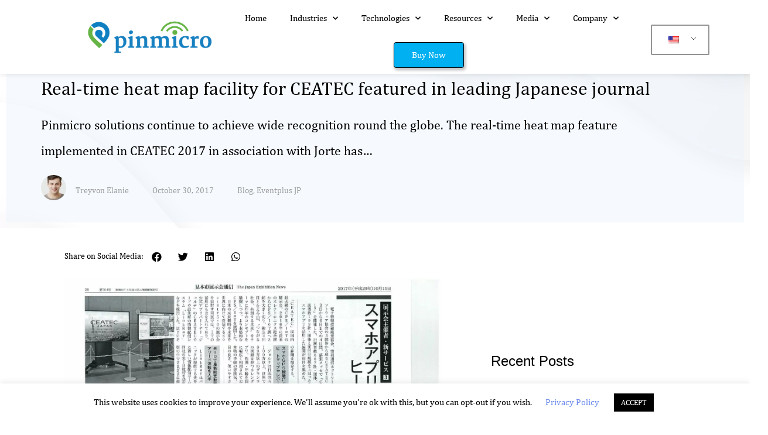

--- FILE ---
content_type: text/html; charset=UTF-8
request_url: https://pinmicro.com/blog/real-time-heat-map-facility-for-ceatec-featured-in-leading-japanese-journal/
body_size: 24106
content:
<!doctype html>
<html lang="en-US">
<head>
	<meta charset="UTF-8">
		<meta name="viewport" content="width=device-width, initial-scale=1">
	<link rel="profile" href="http://gmpg.org/xfn/11">
	<meta name='robots' content='index, follow, max-image-preview:large, max-snippet:-1, max-video-preview:-1' />
	<style>img:is([sizes="auto" i], [sizes^="auto," i]) { contain-intrinsic-size: 3000px 1500px }</style>
	
	<!-- This site is optimized with the Yoast SEO Premium plugin v16.2 (Yoast SEO v18.6) - https://yoast.com/wordpress/plugins/seo/ -->
	<title>CEATEC Japan used real-time heat-map tool in events: featured news</title>
	<meta name="description" content="CEATEC, Japan&#039;s biggest exhibition used new startup Pinmicro&#039;s real-time heat-map technology in association with Jorte. It attained wide appreciation" />
	<link rel="canonical" href="https://pinmicro.com/blog/real-time-heat-map-facility-for-ceatec-featured-in-leading-japanese-journal/" />
	<meta property="og:locale" content="en_US" />
	<meta property="og:type" content="article" />
	<meta property="og:title" content="CEATEC Japan used real-time heat-map tool in events: featured news" />
	<meta property="og:description" content="CEATEC, Japan&#039;s biggest exhibition used new startup Pinmicro&#039;s real-time heat-map technology in association with Jorte. It attained wide appreciation" />
	<meta property="og:url" content="https://pinmicro.com/blog/real-time-heat-map-facility-for-ceatec-featured-in-leading-japanese-journal/" />
	<meta property="og:site_name" content="Pinmicro" />
	<meta property="article:publisher" content="https://www.facebook.com/pinmicro" />
	<meta property="article:published_time" content="2017-10-30T00:00:00+00:00" />
	<meta property="article:modified_time" content="2023-10-10T04:34:35+00:00" />
	<meta property="og:image" content="http://pinmicro.com/wp-content/uploads/2020/04/Ceatec-news-page-001-11.jpg" />
	<meta property="og:image:width" content="1755" />
	<meta property="og:image:height" content="2482" />
	<meta property="og:image:type" content="image/jpeg" />
	<meta name="twitter:card" content="summary_large_image" />
	<meta name="twitter:creator" content="@PinMicro" />
	<meta name="twitter:site" content="@PinMicro" />
	<meta name="twitter:label1" content="Written by" />
	<meta name="twitter:data1" content="Treyvon Elanie" />
	<meta name="twitter:label2" content="Est. reading time" />
	<meta name="twitter:data2" content="1 minute" />
	<script type="application/ld+json" class="yoast-schema-graph">{"@context":"https://schema.org","@graph":[{"@type":"Organization","@id":"https://pinmicro.com/#organization","name":"Pinmicro","url":"https://pinmicro.com/","sameAs":["https://www.facebook.com/pinmicro","https://www.linkedin.com/company/pinmicro/","https://twitter.com/PinMicro"],"logo":{"@type":"ImageObject","@id":"https://pinmicro.com/#logo","inLanguage":"en-US","url":"https://pinmicro.com/wp-content/uploads/2020/04/pinmicro-logo-1.png","contentUrl":"https://pinmicro.com/wp-content/uploads/2020/04/pinmicro-logo-1.png","width":192,"height":53,"caption":"Pinmicro"},"image":{"@id":"https://pinmicro.com/#logo"}},{"@type":"WebSite","@id":"https://pinmicro.com/#website","url":"https://pinmicro.com/","name":"Pinmicro","description":"Know your surroundings","publisher":{"@id":"https://pinmicro.com/#organization"},"potentialAction":[{"@type":"SearchAction","target":{"@type":"EntryPoint","urlTemplate":"https://pinmicro.com/?s={search_term_string}"},"query-input":"required name=search_term_string"}],"inLanguage":"en-US"},{"@type":"ImageObject","@id":"https://pinmicro.com/blog/real-time-heat-map-facility-for-ceatec-featured-in-leading-japanese-journal/#primaryimage","inLanguage":"en-US","url":"https://pinmicro.com/wp-content/uploads/2020/04/Ceatec-news-page-001-11.jpg","contentUrl":"https://pinmicro.com/wp-content/uploads/2020/04/Ceatec-news-page-001-11.jpg","width":1755,"height":2482},{"@type":"WebPage","@id":"https://pinmicro.com/blog/real-time-heat-map-facility-for-ceatec-featured-in-leading-japanese-journal/#webpage","url":"https://pinmicro.com/blog/real-time-heat-map-facility-for-ceatec-featured-in-leading-japanese-journal/","name":"CEATEC Japan used real-time heat-map tool in events: featured news","isPartOf":{"@id":"https://pinmicro.com/#website"},"primaryImageOfPage":{"@id":"https://pinmicro.com/blog/real-time-heat-map-facility-for-ceatec-featured-in-leading-japanese-journal/#primaryimage"},"datePublished":"2017-10-30T00:00:00+00:00","dateModified":"2023-10-10T04:34:35+00:00","description":"CEATEC, Japan's biggest exhibition used new startup Pinmicro's real-time heat-map technology in association with Jorte. It attained wide appreciation","breadcrumb":{"@id":"https://pinmicro.com/blog/real-time-heat-map-facility-for-ceatec-featured-in-leading-japanese-journal/#breadcrumb"},"inLanguage":"en-US","potentialAction":[{"@type":"ReadAction","target":["https://pinmicro.com/blog/real-time-heat-map-facility-for-ceatec-featured-in-leading-japanese-journal/"]}]},{"@type":"BreadcrumbList","@id":"https://pinmicro.com/blog/real-time-heat-map-facility-for-ceatec-featured-in-leading-japanese-journal/#breadcrumb","itemListElement":[{"@type":"ListItem","position":1,"name":"Home","item":"https://pinmicro.com/"},{"@type":"ListItem","position":2,"name":"Blog","item":"https://pinmicro.com/blog/"},{"@type":"ListItem","position":3,"name":"Real-time heat map facility for CEATEC featured in leading Japanese journal"}]},{"@type":"Article","@id":"https://pinmicro.com/blog/real-time-heat-map-facility-for-ceatec-featured-in-leading-japanese-journal/#article","isPartOf":{"@id":"https://pinmicro.com/blog/real-time-heat-map-facility-for-ceatec-featured-in-leading-japanese-journal/#webpage"},"author":{"@id":"https://pinmicro.com/#/schema/person/f7d90dd4efc4969fdfda917319c077e9"},"headline":"Real-time heat map facility for CEATEC featured in leading Japanese journal","datePublished":"2017-10-30T00:00:00+00:00","dateModified":"2023-10-10T04:34:35+00:00","mainEntityOfPage":{"@id":"https://pinmicro.com/blog/real-time-heat-map-facility-for-ceatec-featured-in-leading-japanese-journal/#webpage"},"wordCount":92,"commentCount":0,"publisher":{"@id":"https://pinmicro.com/#organization"},"image":{"@id":"https://pinmicro.com/blog/real-time-heat-map-facility-for-ceatec-featured-in-leading-japanese-journal/#primaryimage"},"thumbnailUrl":"https://pinmicro.com/wp-content/uploads/2020/04/Ceatec-news-page-001-11.jpg","keywords":["CEATEC 2017","CEATEC APPLICATION","EVENT APP","JAPAN EXHIBITIONS"],"articleSection":["Blog","Eventplus JP"],"inLanguage":"en-US","potentialAction":[{"@type":"CommentAction","name":"Comment","target":["https://pinmicro.com/blog/real-time-heat-map-facility-for-ceatec-featured-in-leading-japanese-journal/#respond"]}]},{"@type":"Person","@id":"https://pinmicro.com/#/schema/person/f7d90dd4efc4969fdfda917319c077e9","name":"Treyvon Elanie","image":{"@type":"ImageObject","@id":"https://pinmicro.com/#personlogo","inLanguage":"en-US","url":"https://pinmicro.com/wp-content/uploads/2022/04/8-1-96x96.jpg","contentUrl":"https://pinmicro.com/wp-content/uploads/2022/04/8-1-96x96.jpg","caption":"Treyvon Elanie"}}]}</script>
	<!-- / Yoast SEO Premium plugin. -->


<link rel="alternate" type="application/rss+xml" title="Pinmicro &raquo; Feed" href="https://pinmicro.com/feed/" />
<link rel="alternate" type="application/rss+xml" title="Pinmicro &raquo; Comments Feed" href="https://pinmicro.com/comments/feed/" />
<link rel="alternate" type="application/rss+xml" title="Pinmicro &raquo; Real-time heat map facility for CEATEC featured in leading Japanese journal Comments Feed" href="https://pinmicro.com/blog/real-time-heat-map-facility-for-ceatec-featured-in-leading-japanese-journal/feed/" />
<script type="text/javascript">
/* <![CDATA[ */
window._wpemojiSettings = {"baseUrl":"https:\/\/s.w.org\/images\/core\/emoji\/15.0.3\/72x72\/","ext":".png","svgUrl":"https:\/\/s.w.org\/images\/core\/emoji\/15.0.3\/svg\/","svgExt":".svg","source":{"concatemoji":"https:\/\/pinmicro.com\/wp-includes\/js\/wp-emoji-release.min.js?ver=6.7.4"}};
/*! This file is auto-generated */
!function(i,n){var o,s,e;function c(e){try{var t={supportTests:e,timestamp:(new Date).valueOf()};sessionStorage.setItem(o,JSON.stringify(t))}catch(e){}}function p(e,t,n){e.clearRect(0,0,e.canvas.width,e.canvas.height),e.fillText(t,0,0);var t=new Uint32Array(e.getImageData(0,0,e.canvas.width,e.canvas.height).data),r=(e.clearRect(0,0,e.canvas.width,e.canvas.height),e.fillText(n,0,0),new Uint32Array(e.getImageData(0,0,e.canvas.width,e.canvas.height).data));return t.every(function(e,t){return e===r[t]})}function u(e,t,n){switch(t){case"flag":return n(e,"\ud83c\udff3\ufe0f\u200d\u26a7\ufe0f","\ud83c\udff3\ufe0f\u200b\u26a7\ufe0f")?!1:!n(e,"\ud83c\uddfa\ud83c\uddf3","\ud83c\uddfa\u200b\ud83c\uddf3")&&!n(e,"\ud83c\udff4\udb40\udc67\udb40\udc62\udb40\udc65\udb40\udc6e\udb40\udc67\udb40\udc7f","\ud83c\udff4\u200b\udb40\udc67\u200b\udb40\udc62\u200b\udb40\udc65\u200b\udb40\udc6e\u200b\udb40\udc67\u200b\udb40\udc7f");case"emoji":return!n(e,"\ud83d\udc26\u200d\u2b1b","\ud83d\udc26\u200b\u2b1b")}return!1}function f(e,t,n){var r="undefined"!=typeof WorkerGlobalScope&&self instanceof WorkerGlobalScope?new OffscreenCanvas(300,150):i.createElement("canvas"),a=r.getContext("2d",{willReadFrequently:!0}),o=(a.textBaseline="top",a.font="600 32px Arial",{});return e.forEach(function(e){o[e]=t(a,e,n)}),o}function t(e){var t=i.createElement("script");t.src=e,t.defer=!0,i.head.appendChild(t)}"undefined"!=typeof Promise&&(o="wpEmojiSettingsSupports",s=["flag","emoji"],n.supports={everything:!0,everythingExceptFlag:!0},e=new Promise(function(e){i.addEventListener("DOMContentLoaded",e,{once:!0})}),new Promise(function(t){var n=function(){try{var e=JSON.parse(sessionStorage.getItem(o));if("object"==typeof e&&"number"==typeof e.timestamp&&(new Date).valueOf()<e.timestamp+604800&&"object"==typeof e.supportTests)return e.supportTests}catch(e){}return null}();if(!n){if("undefined"!=typeof Worker&&"undefined"!=typeof OffscreenCanvas&&"undefined"!=typeof URL&&URL.createObjectURL&&"undefined"!=typeof Blob)try{var e="postMessage("+f.toString()+"("+[JSON.stringify(s),u.toString(),p.toString()].join(",")+"));",r=new Blob([e],{type:"text/javascript"}),a=new Worker(URL.createObjectURL(r),{name:"wpTestEmojiSupports"});return void(a.onmessage=function(e){c(n=e.data),a.terminate(),t(n)})}catch(e){}c(n=f(s,u,p))}t(n)}).then(function(e){for(var t in e)n.supports[t]=e[t],n.supports.everything=n.supports.everything&&n.supports[t],"flag"!==t&&(n.supports.everythingExceptFlag=n.supports.everythingExceptFlag&&n.supports[t]);n.supports.everythingExceptFlag=n.supports.everythingExceptFlag&&!n.supports.flag,n.DOMReady=!1,n.readyCallback=function(){n.DOMReady=!0}}).then(function(){return e}).then(function(){var e;n.supports.everything||(n.readyCallback(),(e=n.source||{}).concatemoji?t(e.concatemoji):e.wpemoji&&e.twemoji&&(t(e.twemoji),t(e.wpemoji)))}))}((window,document),window._wpemojiSettings);
/* ]]> */
</script>
<style id='wp-emoji-styles-inline-css' type='text/css'>

	img.wp-smiley, img.emoji {
		display: inline !important;
		border: none !important;
		box-shadow: none !important;
		height: 1em !important;
		width: 1em !important;
		margin: 0 0.07em !important;
		vertical-align: -0.1em !important;
		background: none !important;
		padding: 0 !important;
	}
</style>
<link rel='stylesheet' id='wp-block-library-css' href='https://pinmicro.com/wp-includes/css/dist/block-library/style.min.css?ver=6.7.4' type='text/css' media='all' />
<style id='classic-theme-styles-inline-css' type='text/css'>
/*! This file is auto-generated */
.wp-block-button__link{color:#fff;background-color:#32373c;border-radius:9999px;box-shadow:none;text-decoration:none;padding:calc(.667em + 2px) calc(1.333em + 2px);font-size:1.125em}.wp-block-file__button{background:#32373c;color:#fff;text-decoration:none}
</style>
<style id='global-styles-inline-css' type='text/css'>
:root{--wp--preset--aspect-ratio--square: 1;--wp--preset--aspect-ratio--4-3: 4/3;--wp--preset--aspect-ratio--3-4: 3/4;--wp--preset--aspect-ratio--3-2: 3/2;--wp--preset--aspect-ratio--2-3: 2/3;--wp--preset--aspect-ratio--16-9: 16/9;--wp--preset--aspect-ratio--9-16: 9/16;--wp--preset--color--black: #000000;--wp--preset--color--cyan-bluish-gray: #abb8c3;--wp--preset--color--white: #ffffff;--wp--preset--color--pale-pink: #f78da7;--wp--preset--color--vivid-red: #cf2e2e;--wp--preset--color--luminous-vivid-orange: #ff6900;--wp--preset--color--luminous-vivid-amber: #fcb900;--wp--preset--color--light-green-cyan: #7bdcb5;--wp--preset--color--vivid-green-cyan: #00d084;--wp--preset--color--pale-cyan-blue: #8ed1fc;--wp--preset--color--vivid-cyan-blue: #0693e3;--wp--preset--color--vivid-purple: #9b51e0;--wp--preset--gradient--vivid-cyan-blue-to-vivid-purple: linear-gradient(135deg,rgba(6,147,227,1) 0%,rgb(155,81,224) 100%);--wp--preset--gradient--light-green-cyan-to-vivid-green-cyan: linear-gradient(135deg,rgb(122,220,180) 0%,rgb(0,208,130) 100%);--wp--preset--gradient--luminous-vivid-amber-to-luminous-vivid-orange: linear-gradient(135deg,rgba(252,185,0,1) 0%,rgba(255,105,0,1) 100%);--wp--preset--gradient--luminous-vivid-orange-to-vivid-red: linear-gradient(135deg,rgba(255,105,0,1) 0%,rgb(207,46,46) 100%);--wp--preset--gradient--very-light-gray-to-cyan-bluish-gray: linear-gradient(135deg,rgb(238,238,238) 0%,rgb(169,184,195) 100%);--wp--preset--gradient--cool-to-warm-spectrum: linear-gradient(135deg,rgb(74,234,220) 0%,rgb(151,120,209) 20%,rgb(207,42,186) 40%,rgb(238,44,130) 60%,rgb(251,105,98) 80%,rgb(254,248,76) 100%);--wp--preset--gradient--blush-light-purple: linear-gradient(135deg,rgb(255,206,236) 0%,rgb(152,150,240) 100%);--wp--preset--gradient--blush-bordeaux: linear-gradient(135deg,rgb(254,205,165) 0%,rgb(254,45,45) 50%,rgb(107,0,62) 100%);--wp--preset--gradient--luminous-dusk: linear-gradient(135deg,rgb(255,203,112) 0%,rgb(199,81,192) 50%,rgb(65,88,208) 100%);--wp--preset--gradient--pale-ocean: linear-gradient(135deg,rgb(255,245,203) 0%,rgb(182,227,212) 50%,rgb(51,167,181) 100%);--wp--preset--gradient--electric-grass: linear-gradient(135deg,rgb(202,248,128) 0%,rgb(113,206,126) 100%);--wp--preset--gradient--midnight: linear-gradient(135deg,rgb(2,3,129) 0%,rgb(40,116,252) 100%);--wp--preset--font-size--small: 13px;--wp--preset--font-size--medium: 20px;--wp--preset--font-size--large: 36px;--wp--preset--font-size--x-large: 42px;--wp--preset--spacing--20: 0.44rem;--wp--preset--spacing--30: 0.67rem;--wp--preset--spacing--40: 1rem;--wp--preset--spacing--50: 1.5rem;--wp--preset--spacing--60: 2.25rem;--wp--preset--spacing--70: 3.38rem;--wp--preset--spacing--80: 5.06rem;--wp--preset--shadow--natural: 6px 6px 9px rgba(0, 0, 0, 0.2);--wp--preset--shadow--deep: 12px 12px 50px rgba(0, 0, 0, 0.4);--wp--preset--shadow--sharp: 6px 6px 0px rgba(0, 0, 0, 0.2);--wp--preset--shadow--outlined: 6px 6px 0px -3px rgba(255, 255, 255, 1), 6px 6px rgba(0, 0, 0, 1);--wp--preset--shadow--crisp: 6px 6px 0px rgba(0, 0, 0, 1);}:where(.is-layout-flex){gap: 0.5em;}:where(.is-layout-grid){gap: 0.5em;}body .is-layout-flex{display: flex;}.is-layout-flex{flex-wrap: wrap;align-items: center;}.is-layout-flex > :is(*, div){margin: 0;}body .is-layout-grid{display: grid;}.is-layout-grid > :is(*, div){margin: 0;}:where(.wp-block-columns.is-layout-flex){gap: 2em;}:where(.wp-block-columns.is-layout-grid){gap: 2em;}:where(.wp-block-post-template.is-layout-flex){gap: 1.25em;}:where(.wp-block-post-template.is-layout-grid){gap: 1.25em;}.has-black-color{color: var(--wp--preset--color--black) !important;}.has-cyan-bluish-gray-color{color: var(--wp--preset--color--cyan-bluish-gray) !important;}.has-white-color{color: var(--wp--preset--color--white) !important;}.has-pale-pink-color{color: var(--wp--preset--color--pale-pink) !important;}.has-vivid-red-color{color: var(--wp--preset--color--vivid-red) !important;}.has-luminous-vivid-orange-color{color: var(--wp--preset--color--luminous-vivid-orange) !important;}.has-luminous-vivid-amber-color{color: var(--wp--preset--color--luminous-vivid-amber) !important;}.has-light-green-cyan-color{color: var(--wp--preset--color--light-green-cyan) !important;}.has-vivid-green-cyan-color{color: var(--wp--preset--color--vivid-green-cyan) !important;}.has-pale-cyan-blue-color{color: var(--wp--preset--color--pale-cyan-blue) !important;}.has-vivid-cyan-blue-color{color: var(--wp--preset--color--vivid-cyan-blue) !important;}.has-vivid-purple-color{color: var(--wp--preset--color--vivid-purple) !important;}.has-black-background-color{background-color: var(--wp--preset--color--black) !important;}.has-cyan-bluish-gray-background-color{background-color: var(--wp--preset--color--cyan-bluish-gray) !important;}.has-white-background-color{background-color: var(--wp--preset--color--white) !important;}.has-pale-pink-background-color{background-color: var(--wp--preset--color--pale-pink) !important;}.has-vivid-red-background-color{background-color: var(--wp--preset--color--vivid-red) !important;}.has-luminous-vivid-orange-background-color{background-color: var(--wp--preset--color--luminous-vivid-orange) !important;}.has-luminous-vivid-amber-background-color{background-color: var(--wp--preset--color--luminous-vivid-amber) !important;}.has-light-green-cyan-background-color{background-color: var(--wp--preset--color--light-green-cyan) !important;}.has-vivid-green-cyan-background-color{background-color: var(--wp--preset--color--vivid-green-cyan) !important;}.has-pale-cyan-blue-background-color{background-color: var(--wp--preset--color--pale-cyan-blue) !important;}.has-vivid-cyan-blue-background-color{background-color: var(--wp--preset--color--vivid-cyan-blue) !important;}.has-vivid-purple-background-color{background-color: var(--wp--preset--color--vivid-purple) !important;}.has-black-border-color{border-color: var(--wp--preset--color--black) !important;}.has-cyan-bluish-gray-border-color{border-color: var(--wp--preset--color--cyan-bluish-gray) !important;}.has-white-border-color{border-color: var(--wp--preset--color--white) !important;}.has-pale-pink-border-color{border-color: var(--wp--preset--color--pale-pink) !important;}.has-vivid-red-border-color{border-color: var(--wp--preset--color--vivid-red) !important;}.has-luminous-vivid-orange-border-color{border-color: var(--wp--preset--color--luminous-vivid-orange) !important;}.has-luminous-vivid-amber-border-color{border-color: var(--wp--preset--color--luminous-vivid-amber) !important;}.has-light-green-cyan-border-color{border-color: var(--wp--preset--color--light-green-cyan) !important;}.has-vivid-green-cyan-border-color{border-color: var(--wp--preset--color--vivid-green-cyan) !important;}.has-pale-cyan-blue-border-color{border-color: var(--wp--preset--color--pale-cyan-blue) !important;}.has-vivid-cyan-blue-border-color{border-color: var(--wp--preset--color--vivid-cyan-blue) !important;}.has-vivid-purple-border-color{border-color: var(--wp--preset--color--vivid-purple) !important;}.has-vivid-cyan-blue-to-vivid-purple-gradient-background{background: var(--wp--preset--gradient--vivid-cyan-blue-to-vivid-purple) !important;}.has-light-green-cyan-to-vivid-green-cyan-gradient-background{background: var(--wp--preset--gradient--light-green-cyan-to-vivid-green-cyan) !important;}.has-luminous-vivid-amber-to-luminous-vivid-orange-gradient-background{background: var(--wp--preset--gradient--luminous-vivid-amber-to-luminous-vivid-orange) !important;}.has-luminous-vivid-orange-to-vivid-red-gradient-background{background: var(--wp--preset--gradient--luminous-vivid-orange-to-vivid-red) !important;}.has-very-light-gray-to-cyan-bluish-gray-gradient-background{background: var(--wp--preset--gradient--very-light-gray-to-cyan-bluish-gray) !important;}.has-cool-to-warm-spectrum-gradient-background{background: var(--wp--preset--gradient--cool-to-warm-spectrum) !important;}.has-blush-light-purple-gradient-background{background: var(--wp--preset--gradient--blush-light-purple) !important;}.has-blush-bordeaux-gradient-background{background: var(--wp--preset--gradient--blush-bordeaux) !important;}.has-luminous-dusk-gradient-background{background: var(--wp--preset--gradient--luminous-dusk) !important;}.has-pale-ocean-gradient-background{background: var(--wp--preset--gradient--pale-ocean) !important;}.has-electric-grass-gradient-background{background: var(--wp--preset--gradient--electric-grass) !important;}.has-midnight-gradient-background{background: var(--wp--preset--gradient--midnight) !important;}.has-small-font-size{font-size: var(--wp--preset--font-size--small) !important;}.has-medium-font-size{font-size: var(--wp--preset--font-size--medium) !important;}.has-large-font-size{font-size: var(--wp--preset--font-size--large) !important;}.has-x-large-font-size{font-size: var(--wp--preset--font-size--x-large) !important;}
:where(.wp-block-post-template.is-layout-flex){gap: 1.25em;}:where(.wp-block-post-template.is-layout-grid){gap: 1.25em;}
:where(.wp-block-columns.is-layout-flex){gap: 2em;}:where(.wp-block-columns.is-layout-grid){gap: 2em;}
:root :where(.wp-block-pullquote){font-size: 1.5em;line-height: 1.6;}
</style>
<link rel='stylesheet' id='contact-form-7-css' href='https://pinmicro.com/wp-content/plugins/contact-form-7/includes/css/styles.css?ver=5.5.6' type='text/css' media='all' />
<link rel='stylesheet' id='cookie-law-info-css' href='https://pinmicro.com/wp-content/plugins/cookie-law-info/legacy/public/css/cookie-law-info-public.css?ver=3.0.9' type='text/css' media='all' />
<link rel='stylesheet' id='cookie-law-info-gdpr-css' href='https://pinmicro.com/wp-content/plugins/cookie-law-info/legacy/public/css/cookie-law-info-gdpr.css?ver=3.0.9' type='text/css' media='all' />
<link rel='stylesheet' id='awsm-jobs-general-css' href='https://pinmicro.com/wp-content/plugins/wp-job-openings/assets/css/general.min.css?ver=3.3.3' type='text/css' media='all' />
<link rel='stylesheet' id='awsm-jobs-style-css' href='https://pinmicro.com/wp-content/plugins/wp-job-openings/assets/css/style.min.css?ver=3.3.3' type='text/css' media='all' />
<link rel='stylesheet' id='wpcf7-redirect-script-frontend-css' href='https://pinmicro.com/wp-content/plugins/wpcf7-redirect/build/css/wpcf7-redirect-frontend.min.css?ver=6.7.4' type='text/css' media='all' />
<link rel='stylesheet' id='trp-language-switcher-style-css' href='https://pinmicro.com/wp-content/plugins/translatepress-multilingual/assets/css/trp-language-switcher.css?ver=2.5.4' type='text/css' media='all' />
<link rel='stylesheet' id='hello-elementor-css' href='https://pinmicro.com/wp-content/themes/hello-elementor/style.min.css?ver=2.4.1' type='text/css' media='all' />
<link rel='stylesheet' id='hello-elementor-theme-style-css' href='https://pinmicro.com/wp-content/themes/hello-elementor/theme.min.css?ver=2.4.1' type='text/css' media='all' />
<link rel='stylesheet' id='elementor-icons-css' href='https://pinmicro.com/wp-content/plugins/elementor/assets/lib/eicons/css/elementor-icons.min.css?ver=5.20.0' type='text/css' media='all' />
<link rel='stylesheet' id='elementor-frontend-css' href='https://pinmicro.com/wp-content/plugins/elementor/assets/css/frontend.min.css?ver=3.13.4' type='text/css' media='all' />
<link rel='stylesheet' id='swiper-css' href='https://pinmicro.com/wp-content/plugins/elementor/assets/lib/swiper/css/swiper.min.css?ver=5.3.6' type='text/css' media='all' />
<link rel='stylesheet' id='elementor-post-6189-css' href='https://pinmicro.com/wp-content/uploads/elementor/css/post-6189.css?ver=1686408532' type='text/css' media='all' />
<link rel='stylesheet' id='elementor-pro-css' href='https://pinmicro.com/wp-content/plugins/elementor-pro/assets/css/frontend.min.css?ver=3.13.2' type='text/css' media='all' />
<link rel='stylesheet' id='ooohboi-steroids-styles-css' href='https://pinmicro.com/wp-content/plugins/ooohboi-steroids-for-elementor/assets/css/main.css?ver=2.1.504112022' type='text/css' media='all' />
<link rel='stylesheet' id='font-awesome-5-all-css' href='https://pinmicro.com/wp-content/plugins/elementor/assets/lib/font-awesome/css/all.min.css?ver=3.13.4' type='text/css' media='all' />
<link rel='stylesheet' id='font-awesome-4-shim-css' href='https://pinmicro.com/wp-content/plugins/elementor/assets/lib/font-awesome/css/v4-shims.min.css?ver=3.13.4' type='text/css' media='all' />
<link rel='stylesheet' id='elementor-post-6716-css' href='https://pinmicro.com/wp-content/uploads/elementor/css/post-6716.css?ver=1686408542' type='text/css' media='all' />
<link rel='stylesheet' id='elementor-post-6719-css' href='https://pinmicro.com/wp-content/uploads/elementor/css/post-6719.css?ver=1686408542' type='text/css' media='all' />
<link rel='stylesheet' id='elementor-post-6641-css' href='https://pinmicro.com/wp-content/uploads/elementor/css/post-6641.css?ver=1697105910' type='text/css' media='all' />
<link rel='stylesheet' id='elementor-post-9197-css' href='https://pinmicro.com/wp-content/uploads/elementor/css/post-9197.css?ver=1696915714' type='text/css' media='all' />
<link rel='stylesheet' id='hello-elementor-child-style-css' href='https://pinmicro.com/wp-content/themes/hello-theme-child-master/style.css?ver=1.0.0' type='text/css' media='all' />
<link rel='stylesheet' id='eael-general-css' href='https://pinmicro.com/wp-content/plugins/essential-addons-for-elementor-lite/assets/front-end/css/view/general.min.css?ver=5.7.4' type='text/css' media='all' />
<link rel='stylesheet' id='ecs-styles-css' href='https://pinmicro.com/wp-content/plugins/ele-custom-skin/assets/css/ecs-style.css?ver=3.1.7' type='text/css' media='all' />
<link rel='stylesheet' id='elementor-post-6441-css' href='https://pinmicro.com/wp-content/uploads/elementor/css/post-6441.css?ver=1620221049' type='text/css' media='all' />
<link rel='stylesheet' id='elementor-post-6444-css' href='https://pinmicro.com/wp-content/uploads/elementor/css/post-6444.css?ver=1618332116' type='text/css' media='all' />
<link rel='stylesheet' id='elementor-post-6448-css' href='https://pinmicro.com/wp-content/uploads/elementor/css/post-6448.css?ver=1618569116' type='text/css' media='all' />
<link rel='stylesheet' id='elementor-post-6451-css' href='https://pinmicro.com/wp-content/uploads/elementor/css/post-6451.css?ver=1610141498' type='text/css' media='all' />
<link rel='stylesheet' id='elementor-post-6454-css' href='https://pinmicro.com/wp-content/uploads/elementor/css/post-6454.css?ver=1610118046' type='text/css' media='all' />
<link rel='stylesheet' id='elementor-post-6457-css' href='https://pinmicro.com/wp-content/uploads/elementor/css/post-6457.css?ver=1667905952' type='text/css' media='all' />
<link rel='stylesheet' id='elementor-post-9046-css' href='https://pinmicro.com/wp-content/uploads/elementor/css/post-9046.css?ver=1618486002' type='text/css' media='all' />
<link rel='stylesheet' id='elementor-post-10035-css' href='https://pinmicro.com/wp-content/uploads/elementor/css/post-10035.css?ver=1654873704' type='text/css' media='all' />
<link rel='stylesheet' id='elementor-icons-shared-0-css' href='https://pinmicro.com/wp-content/plugins/elementor/assets/lib/font-awesome/css/fontawesome.min.css?ver=5.15.3' type='text/css' media='all' />
<link rel='stylesheet' id='elementor-icons-fa-solid-css' href='https://pinmicro.com/wp-content/plugins/elementor/assets/lib/font-awesome/css/solid.min.css?ver=5.15.3' type='text/css' media='all' />
<link rel='stylesheet' id='elementor-icons-fa-brands-css' href='https://pinmicro.com/wp-content/plugins/elementor/assets/lib/font-awesome/css/brands.min.css?ver=5.15.3' type='text/css' media='all' />
<script type="text/javascript" src="https://pinmicro.com/wp-includes/js/jquery/jquery.min.js?ver=3.7.1" id="jquery-core-js"></script>
<script type="text/javascript" defer='defer' src="https://pinmicro.com/wp-includes/js/jquery/jquery-migrate.min.js?ver=3.4.1" id="jquery-migrate-js"></script>
<script type="text/javascript" id="cookie-law-info-js-extra">
/* <![CDATA[ */
var Cli_Data = {"nn_cookie_ids":[],"cookielist":[],"non_necessary_cookies":[],"ccpaEnabled":"","ccpaRegionBased":"","ccpaBarEnabled":"","strictlyEnabled":["necessary","obligatoire"],"ccpaType":"gdpr","js_blocking":"","custom_integration":"","triggerDomRefresh":"","secure_cookies":""};
var cli_cookiebar_settings = {"animate_speed_hide":"500","animate_speed_show":"500","background":"#FFF","border":"#b1a6a6c2","border_on":"","button_1_button_colour":"#000","button_1_button_hover":"#000000","button_1_link_colour":"#fff","button_1_as_button":"1","button_1_new_win":"","button_2_button_colour":"#333","button_2_button_hover":"#292929","button_2_link_colour":"#444","button_2_as_button":"","button_2_hidebar":"","button_3_button_colour":"#000","button_3_button_hover":"#000000","button_3_link_colour":"#fff","button_3_as_button":"1","button_3_new_win":"","button_4_button_colour":"#000","button_4_button_hover":"#000000","button_4_link_colour":"#62a329","button_4_as_button":"","button_7_button_colour":"#61a229","button_7_button_hover":"#4e8221","button_7_link_colour":"#fff","button_7_as_button":"1","button_7_new_win":"","font_family":"inherit","header_fix":"","notify_animate_hide":"1","notify_animate_show":"","notify_div_id":"#cookie-law-info-bar","notify_position_horizontal":"right","notify_position_vertical":"bottom","scroll_close":"","scroll_close_reload":"","accept_close_reload":"","reject_close_reload":"","showagain_tab":"","showagain_background":"#fff","showagain_border":"#000","showagain_div_id":"#cookie-law-info-again","showagain_x_position":"100px","text":"#000","show_once_yn":"","show_once":"10000","logging_on":"","as_popup":"","popup_overlay":"1","bar_heading_text":"","cookie_bar_as":"banner","popup_showagain_position":"bottom-right","widget_position":"left"};
var log_object = {"ajax_url":"https:\/\/pinmicro.com\/wp-admin\/admin-ajax.php"};
/* ]]> */
</script>
<script type="text/javascript" defer='defer' src="https://pinmicro.com/wp-content/plugins/cookie-law-info/legacy/public/js/cookie-law-info-public.js?ver=3.0.9" id="cookie-law-info-js"></script>
<script type="text/javascript" defer='defer' src="https://pinmicro.com/wp-content/plugins/elementor-super-cat-master/assets/js/generic.js?ver=6.7.4" id="gatto-generic-js-js"></script>
<script type="text/javascript" defer='defer' src="https://pinmicro.com/wp-content/plugins/elementor/assets/lib/font-awesome/js/v4-shims.min.js?ver=3.13.4" id="font-awesome-4-shim-js"></script>
<script type="text/javascript" id="ecs_ajax_load-js-extra">
/* <![CDATA[ */
var ecs_ajax_params = {"ajaxurl":"https:\/\/pinmicro.com\/wp-admin\/admin-ajax.php","posts":"{\"page\":0,\"name\":\"real-time-heat-map-facility-for-ceatec-featured-in-leading-japanese-journal\",\"error\":\"\",\"m\":\"\",\"p\":0,\"post_parent\":\"\",\"subpost\":\"\",\"subpost_id\":\"\",\"attachment\":\"\",\"attachment_id\":0,\"pagename\":\"\",\"page_id\":0,\"second\":\"\",\"minute\":\"\",\"hour\":\"\",\"day\":0,\"monthnum\":0,\"year\":0,\"w\":0,\"category_name\":\"\",\"tag\":\"\",\"cat\":\"\",\"tag_id\":\"\",\"author\":\"\",\"author_name\":\"\",\"feed\":\"\",\"tb\":\"\",\"paged\":0,\"meta_key\":\"\",\"meta_value\":\"\",\"preview\":\"\",\"s\":\"\",\"sentence\":\"\",\"title\":\"\",\"fields\":\"\",\"menu_order\":\"\",\"embed\":\"\",\"category__in\":[],\"category__not_in\":[],\"category__and\":[],\"post__in\":[],\"post__not_in\":[\"11643\"],\"post_name__in\":[],\"tag__in\":[],\"tag__not_in\":[],\"tag__and\":[],\"tag_slug__in\":[],\"tag_slug__and\":[],\"post_parent__in\":[],\"post_parent__not_in\":[],\"author__in\":[],\"author__not_in\":[],\"search_columns\":[],\"post_type\":[\"post\",\"page\",\"e-landing-page\"],\"ignore_sticky_posts\":false,\"suppress_filters\":false,\"cache_results\":true,\"update_post_term_cache\":true,\"update_menu_item_cache\":false,\"lazy_load_term_meta\":true,\"update_post_meta_cache\":true,\"posts_per_page\":10,\"nopaging\":false,\"comments_per_page\":\"50\",\"no_found_rows\":false,\"order\":\"DESC\"}"};
/* ]]> */
</script>
<script type="text/javascript" defer='defer' src="https://pinmicro.com/wp-content/plugins/ele-custom-skin/assets/js/ecs_ajax_pagination.js?ver=3.1.7" id="ecs_ajax_load-js"></script>
<script type="text/javascript" defer='defer' src="https://pinmicro.com/wp-content/plugins/ele-custom-skin/assets/js/ecs.js?ver=3.1.7" id="ecs-script-js"></script>
<link rel="https://api.w.org/" href="https://pinmicro.com/wp-json/" /><link rel="alternate" title="JSON" type="application/json" href="https://pinmicro.com/wp-json/wp/v2/posts/4970" /><link rel="EditURI" type="application/rsd+xml" title="RSD" href="https://pinmicro.com/xmlrpc.php?rsd" />
<meta name="generator" content="WordPress 6.7.4" />
<link rel='shortlink' href='https://pinmicro.com/?p=4970' />
<link rel="alternate" title="oEmbed (JSON)" type="application/json+oembed" href="https://pinmicro.com/wp-json/oembed/1.0/embed?url=https%3A%2F%2Fpinmicro.com%2Fblog%2Freal-time-heat-map-facility-for-ceatec-featured-in-leading-japanese-journal%2F" />
<link rel="alternate" title="oEmbed (XML)" type="text/xml+oembed" href="https://pinmicro.com/wp-json/oembed/1.0/embed?url=https%3A%2F%2Fpinmicro.com%2Fblog%2Freal-time-heat-map-facility-for-ceatec-featured-in-leading-japanese-journal%2F&#038;format=xml" />
<script>document.createElement( "picture" );if(!window.HTMLPictureElement && document.addEventListener) {window.addEventListener("DOMContentLoaded", function() {var s = document.createElement("script");s.src = "https://pinmicro.com/wp-content/plugins/webp-express/js/picturefill.min.js";document.body.appendChild(s);});}</script><link rel="alternate" hreflang="en-US" href="https://pinmicro.com/blog/real-time-heat-map-facility-for-ceatec-featured-in-leading-japanese-journal/"/>
<link rel="alternate" hreflang="ja" href="https://pinmicro.com/ja/blog/real-time-heat-map-facility-for-ceatec-featured-in-leading-japanese-journal/"/>
<link rel="alternate" hreflang="en" href="https://pinmicro.com/blog/real-time-heat-map-facility-for-ceatec-featured-in-leading-japanese-journal/"/>
<meta name="generator" content="Elementor 3.13.4; features: e_dom_optimization, e_optimized_assets_loading, a11y_improvements, additional_custom_breakpoints; settings: css_print_method-external, google_font-enabled, font_display-swap">

<!-- Google tag (gtag.js) -->

<script async src="https://www.googletagmanager.com/gtag/js?id=G-QJHG2L6VHT"></script> 
<script>
	window.dataLayer = window.dataLayer || []; 
	function gtag(){dataLayer.push(arguments);} 
	gtag('js', new Date()); 
	gtag('config', 'G-QJHG2L6VHT'); 
</script>


<!--Start of Tawk.to Script-->
<script type="text/javascript">
var Tawk_API=Tawk_API||{}, Tawk_LoadStart=new Date();
(function(){
var s1=document.createElement("script"),s0=document.getElementsByTagName("script")[0];
s1.async=true;
s1.src='https://embed.tawk.to/5f2bc5c7ed9d9d2627089eb9/default';
s1.charset='UTF-8';
s1.setAttribute('crossorigin','*');
s0.parentNode.insertBefore(s1,s0);
})();
</script>
<!--End of Tawk.to Script-->
<script type="text/javascript" defer="defer" src="https://extend.vimeocdn.com/ga/113323508.js"></script>

<link rel="icon" href="https://pinmicro.com/wp-content/uploads/2020/10/favicon-16x16-1.png" sizes="32x32" />
<link rel="icon" href="https://pinmicro.com/wp-content/uploads/2020/10/favicon-16x16-1.png" sizes="192x192" />
<link rel="apple-touch-icon" href="https://pinmicro.com/wp-content/uploads/2020/10/favicon-16x16-1.png" />
<meta name="msapplication-TileImage" content="https://pinmicro.com/wp-content/uploads/2020/10/favicon-16x16-1.png" />
		<style type="text/css" id="wp-custom-css">
			.green_cta {
    color: #92D050;
}
.blue_cta {
    color: #00B0F0;
}

::-webkit-scrollbar {
    width: 12px;
}
 
/* Track */
::-webkit-scrollbar-track {
    -webkit-box-shadow: inset 0 0 6px rgba(0,0,0,0.3); 
    -webkit-border-radius: 10px;
    border-radius: 10px;
}
 
/* Handle */
::-webkit-scrollbar-thumb {
    -webkit-border-radius: 10px;
    border-radius: 10px;
    background: #F7FAFF; 
    -webkit-box-shadow: inset 0 0 6px rgba(0,0,0,0.5); 
}
::-webkit-scrollbar-thumb:window-inactive {
	background: rgba(255,0,0,0.4); 
}

.double_line {
    background:#92D050;
    position:relative;
    height:3px;
    width: 20%
}
.double_line:before {
    content:'';
    background:#00B0F0;
    width:20%;
    height:3px;
    position:absolute;
    top:0;
    left:0;
}
@media only screen and (max-width: 640px) {

table.responsive-yes {

margin-bottom: 0;

overflow: hidden;

overflow-x: scroll;

display: block;

white-space: nowrap;

}
	
	.awsm-job-single-wrap {
    padding: 10px 10px 0 10px;
}
	.awsm-job-form-inner {
    box-shadow: 0px 0px 10px 0px rgba(0, 0, 0, 0.2)!important;
}
.page-id-3 .entry-title {
display: none;
}
	
	.awsm-job-single-wrap {
    margin-top: 5rem!important;
}

	
	
	/*slider arrow*/
	div.swiper-button-next{
		display:none !important;
	}
	
	/*datasheet hiding portion*/
	.datasheet{
		display:none;
	}		</style>
		</head>
<body class="post-template-default single single-post postid-4970 single-format-standard wp-custom-logo wp-embed-responsive translatepress-en_US elementor-default elementor-template-full-width elementor-kit-6189 elementor-page-6641">

		<header data-elementor-type="header" data-elementor-id="6716" class="elementor elementor-6716 elementor-location-header">
								<header class="elementor-section elementor-top-section elementor-element elementor-element-64081316 elementor-section-full_width elementor-section-content-bottom elementor-section-height-min-height elementor-section-height-default elementor-section-items-middle" data-id="64081316" data-element_type="section" data-settings="{&quot;background_background&quot;:&quot;classic&quot;,&quot;sticky&quot;:&quot;top&quot;,&quot;sticky_effects_offset&quot;:5,&quot;animation&quot;:&quot;none&quot;,&quot;_ob_glider_is_slider&quot;:&quot;no&quot;,&quot;sticky_on&quot;:[&quot;desktop&quot;,&quot;tablet&quot;,&quot;mobile&quot;],&quot;sticky_offset&quot;:0}">
						<div class="elementor-container elementor-column-gap-no">
					<div class="elementor-column elementor-col-33 elementor-top-column elementor-element elementor-element-31e671ca" data-id="31e671ca" data-element_type="column" data-settings="{&quot;_ob_bbad_is_stalker&quot;:&quot;no&quot;,&quot;_ob_teleporter_use&quot;:false,&quot;_ob_column_hoveranimator&quot;:&quot;no&quot;,&quot;_ob_column_has_pseudo&quot;:&quot;no&quot;}">
			<div class="elementor-widget-wrap elementor-element-populated">
								<div class="elementor-element elementor-element-81e0715 ob-has-background-overlay elementor-widget elementor-widget-theme-site-logo elementor-widget-image" data-id="81e0715" data-element_type="widget" data-settings="{&quot;_ob_perspektive_use&quot;:&quot;no&quot;,&quot;_ob_poopart_use&quot;:&quot;yes&quot;,&quot;_ob_allow_hoveranimator&quot;:&quot;no&quot;,&quot;_ob_widget_stalker_use&quot;:&quot;no&quot;}" data-widget_type="theme-site-logo.default">
				<div class="elementor-widget-container">
											<a href="https://pinmicro.com">
			<picture><source srcset="https://pinmicro.com/wp-content/webp-express/webp-images/uploads/2021/05/pinmicro-1.png.webp 303w, https://pinmicro.com/wp-content/webp-express/webp-images/uploads/2021/05/pinmicro-1-300x82.png.webp 300w, https://pinmicro.com/wp-content/webp-express/webp-images/uploads/2021/05/pinmicro-1-16x4.png.webp 16w" sizes="(max-width: 303px) 100vw, 303px" type="image/webp"><img width="303" height="83" src="https://pinmicro.com/wp-content/uploads/2021/05/pinmicro-1.png" class="attachment-full size-full wp-image-9679 webpexpress-processed" alt="Pinmicro" srcset="https://pinmicro.com/wp-content/uploads/2021/05/pinmicro-1.png 303w, https://pinmicro.com/wp-content/uploads/2021/05/pinmicro-1-300x82.png 300w, https://pinmicro.com/wp-content/uploads/2021/05/pinmicro-1-16x4.png 16w" sizes="(max-width: 303px) 100vw, 303px"></picture>				</a>
											</div>
				</div>
					</div>
		</div>
				<div class="elementor-column elementor-col-33 elementor-top-column elementor-element elementor-element-438f88db" data-id="438f88db" data-element_type="column" data-settings="{&quot;_ob_bbad_is_stalker&quot;:&quot;no&quot;,&quot;_ob_teleporter_use&quot;:false,&quot;_ob_column_hoveranimator&quot;:&quot;no&quot;,&quot;_ob_column_has_pseudo&quot;:&quot;no&quot;}">
			<div class="elementor-widget-wrap elementor-element-populated">
								<div class="elementor-element elementor-element-53de9045 elementor-nav-menu__align-center elementor-nav-menu--stretch elementor-nav-menu--dropdown-tablet elementor-nav-menu__text-align-aside elementor-nav-menu--toggle elementor-nav-menu--burger ob-has-background-overlay elementor-widget elementor-widget-nav-menu" data-id="53de9045" data-element_type="widget" data-settings="{&quot;full_width&quot;:&quot;stretch&quot;,&quot;submenu_icon&quot;:{&quot;value&quot;:&quot;&lt;i class=\&quot;fas fa-chevron-down\&quot;&gt;&lt;\/i&gt;&quot;,&quot;library&quot;:&quot;fa-solid&quot;},&quot;layout&quot;:&quot;horizontal&quot;,&quot;toggle&quot;:&quot;burger&quot;,&quot;_ob_perspektive_use&quot;:&quot;no&quot;,&quot;_ob_poopart_use&quot;:&quot;yes&quot;,&quot;_ob_allow_hoveranimator&quot;:&quot;no&quot;,&quot;_ob_widget_stalker_use&quot;:&quot;no&quot;}" data-widget_type="nav-menu.default">
				<div class="elementor-widget-container">
						<nav class="elementor-nav-menu--main elementor-nav-menu__container elementor-nav-menu--layout-horizontal e--pointer-background e--animation-sweep-right">
				<ul id="menu-1-53de9045" class="elementor-nav-menu"><li class="menu-item menu-item-type-post_type menu-item-object-page menu-item-home menu-item-8135"><a href="https://pinmicro.com/" class="elementor-item">Home</a></li>
<li class="menu-item menu-item-type-custom menu-item-object-custom menu-item-has-children menu-item-6736"><a href="#" class="elementor-item elementor-item-anchor">Industries</a>
<ul class="sub-menu elementor-nav-menu--dropdown">
	<li class="menu-item menu-item-type-post_type menu-item-object-page menu-item-6742"><a href="https://pinmicro.com/healthcare_solutions/" class="elementor-sub-item">Healthcare &#038; Hospitals</a></li>
	<li class="menu-item menu-item-type-post_type menu-item-object-page menu-item-6741"><a href="https://pinmicro.com/logistics-solutions/" class="elementor-sub-item">Logistics and warehouses</a></li>
	<li class="menu-item menu-item-type-post_type menu-item-object-page menu-item-6740"><a href="https://pinmicro.com/shopping-retail-solutions/" class="elementor-sub-item">Shopping &#038; Retail</a></li>
	<li class="menu-item menu-item-type-post_type menu-item-object-page menu-item-6739"><a href="https://pinmicro.com/smart-workspace/" class="elementor-sub-item">Smart Workspaces</a></li>
	<li class="menu-item menu-item-type-post_type menu-item-object-page menu-item-6738"><a href="https://pinmicro.com/travel-tourism-solutions/" class="elementor-sub-item">Travel &#038; Tourism</a></li>
	<li class="menu-item menu-item-type-post_type menu-item-object-page menu-item-6737"><a href="https://pinmicro.com/construction-solutions/" class="elementor-sub-item">Construction</a></li>
	<li class="menu-item menu-item-type-post_type menu-item-object-page menu-item-8562"><a href="https://pinmicro.com/mobility/" class="elementor-sub-item">Mobility</a></li>
	<li class="menu-item menu-item-type-post_type menu-item-object-page menu-item-8563"><a href="https://pinmicro.com/education-2/" class="elementor-sub-item">Education</a></li>
	<li class="menu-item menu-item-type-post_type menu-item-object-page menu-item-9387"><a href="https://pinmicro.com/events-and-conference/" class="elementor-sub-item">Events and Conferences</a></li>
</ul>
</li>
<li class="menu-item menu-item-type-custom menu-item-object-custom menu-item-has-children menu-item-6743"><a href="#" class="elementor-item elementor-item-anchor">Technologies</a>
<ul class="sub-menu elementor-nav-menu--dropdown">
	<li class="menu-item menu-item-type-post_type menu-item-object-page menu-item-6744"><a href="https://pinmicro.com/rtls-iot-hardware/" class="elementor-sub-item">RTLS &#038; IoT Hardware</a></li>
	<li class="menu-item menu-item-type-post_type menu-item-object-page menu-item-6745"><a href="https://pinmicro.com/pinmicro-platform/" class="elementor-sub-item">Pinmicro Platform</a></li>
	<li class="menu-item menu-item-type-custom menu-item-object-custom menu-item-has-children menu-item-7923"><a href="#" class="elementor-sub-item elementor-item-anchor">Business Solutions</a>
	<ul class="sub-menu elementor-nav-menu--dropdown">
		<li class="menu-item menu-item-type-custom menu-item-object-custom menu-item-7925"><a href="http://dsense.io/" class="elementor-sub-item">dSense</a></li>
		<li class="menu-item menu-item-type-custom menu-item-object-custom menu-item-7926"><a href="https://eventplus.io/" class="elementor-sub-item">eventplus</a></li>
	</ul>
</li>
</ul>
</li>
<li class="menu-item menu-item-type-post_type menu-item-object-page menu-item-has-children menu-item-6746"><a href="https://pinmicro.com/resources/" class="elementor-item">Resources</a>
<ul class="sub-menu elementor-nav-menu--dropdown">
	<li class="menu-item menu-item-type-custom menu-item-object-custom menu-item-6754"><a href="https://pinmicro.com/resources#customer_portal" class="elementor-sub-item elementor-item-anchor">Customer Portal</a></li>
	<li class="menu-item menu-item-type-custom menu-item-object-custom menu-item-6755"><a href="https://pinmicro.com/resources#device_manager" class="elementor-sub-item elementor-item-anchor">Device Manager</a></li>
	<li class="menu-item menu-item-type-custom menu-item-object-custom menu-item-6756"><a href="https://pinmicro.com/resources#location_studio" class="elementor-sub-item elementor-item-anchor">Location Studio</a></li>
	<li class="menu-item menu-item-type-custom menu-item-object-custom menu-item-6757"><a href="https://pinmicro.com/resources#developer_sdk" class="elementor-sub-item elementor-item-anchor">Developer SDKs</a></li>
	<li class="menu-item menu-item-type-post_type menu-item-object-page menu-item-6747"><a href="https://pinmicro.com/knowledgecenter/" class="elementor-sub-item">Knowledge Center</a></li>
</ul>
</li>
<li class="menu-item menu-item-type-custom menu-item-object-custom menu-item-has-children menu-item-6748"><a href="#" class="elementor-item elementor-item-anchor">Media</a>
<ul class="sub-menu elementor-nav-menu--dropdown">
	<li class="menu-item menu-item-type-post_type menu-item-object-page current_page_parent menu-item-6749"><a href="https://pinmicro.com/blog/" class="elementor-sub-item">Blog</a></li>
	<li class="menu-item menu-item-type-post_type_archive menu-item-object-news menu-item-10085"><a href="https://pinmicro.com/news/" class="elementor-sub-item">News</a></li>
	<li class="menu-item menu-item-type-post_type menu-item-object-page menu-item-6752"><a href="https://pinmicro.com/pinmicro-events/" class="elementor-sub-item">Events</a></li>
	<li class="menu-item menu-item-type-post_type menu-item-object-page menu-item-6753"><a href="https://pinmicro.com/press-releases/" class="elementor-sub-item">Press Releases</a></li>
</ul>
</li>
<li class="menu-item menu-item-type-custom menu-item-object-custom menu-item-has-children menu-item-6758"><a href="#" class="elementor-item elementor-item-anchor">Company</a>
<ul class="sub-menu elementor-nav-menu--dropdown">
	<li class="menu-item menu-item-type-post_type menu-item-object-page menu-item-6761"><a href="https://pinmicro.com/about/" class="elementor-sub-item">About</a></li>
	<li class="menu-item menu-item-type-post_type menu-item-object-page menu-item-6760"><a href="https://pinmicro.com/contact/" class="elementor-sub-item">Contact</a></li>
	<li class="menu-item menu-item-type-post_type menu-item-object-page menu-item-6759"><a href="https://pinmicro.com/career/" class="elementor-sub-item">Careers</a></li>
	<li class="menu-item menu-item-type-post_type menu-item-object-page menu-item-8438"><a href="https://pinmicro.com/awards/" class="elementor-sub-item">Awards</a></li>
</ul>
</li>
<li class="buynow menu-item menu-item-type-custom menu-item-object-custom menu-item-6763"><a href="#" class="elementor-item elementor-item-anchor">Buy Now</a></li>
</ul>			</nav>
					<div class="elementor-menu-toggle" role="button" tabindex="0" aria-label="Menu Toggle" aria-expanded="false">
			<i aria-hidden="true" role="presentation" class="elementor-menu-toggle__icon--open eicon-menu-bar"></i><i aria-hidden="true" role="presentation" class="elementor-menu-toggle__icon--close eicon-close"></i>			<span class="elementor-screen-only">Menu</span>
		</div>
					<nav class="elementor-nav-menu--dropdown elementor-nav-menu__container" aria-hidden="true">
				<ul id="menu-2-53de9045" class="elementor-nav-menu"><li class="menu-item menu-item-type-post_type menu-item-object-page menu-item-home menu-item-8135"><a href="https://pinmicro.com/" class="elementor-item" tabindex="-1">Home</a></li>
<li class="menu-item menu-item-type-custom menu-item-object-custom menu-item-has-children menu-item-6736"><a href="#" class="elementor-item elementor-item-anchor" tabindex="-1">Industries</a>
<ul class="sub-menu elementor-nav-menu--dropdown">
	<li class="menu-item menu-item-type-post_type menu-item-object-page menu-item-6742"><a href="https://pinmicro.com/healthcare_solutions/" class="elementor-sub-item" tabindex="-1">Healthcare &#038; Hospitals</a></li>
	<li class="menu-item menu-item-type-post_type menu-item-object-page menu-item-6741"><a href="https://pinmicro.com/logistics-solutions/" class="elementor-sub-item" tabindex="-1">Logistics and warehouses</a></li>
	<li class="menu-item menu-item-type-post_type menu-item-object-page menu-item-6740"><a href="https://pinmicro.com/shopping-retail-solutions/" class="elementor-sub-item" tabindex="-1">Shopping &#038; Retail</a></li>
	<li class="menu-item menu-item-type-post_type menu-item-object-page menu-item-6739"><a href="https://pinmicro.com/smart-workspace/" class="elementor-sub-item" tabindex="-1">Smart Workspaces</a></li>
	<li class="menu-item menu-item-type-post_type menu-item-object-page menu-item-6738"><a href="https://pinmicro.com/travel-tourism-solutions/" class="elementor-sub-item" tabindex="-1">Travel &#038; Tourism</a></li>
	<li class="menu-item menu-item-type-post_type menu-item-object-page menu-item-6737"><a href="https://pinmicro.com/construction-solutions/" class="elementor-sub-item" tabindex="-1">Construction</a></li>
	<li class="menu-item menu-item-type-post_type menu-item-object-page menu-item-8562"><a href="https://pinmicro.com/mobility/" class="elementor-sub-item" tabindex="-1">Mobility</a></li>
	<li class="menu-item menu-item-type-post_type menu-item-object-page menu-item-8563"><a href="https://pinmicro.com/education-2/" class="elementor-sub-item" tabindex="-1">Education</a></li>
	<li class="menu-item menu-item-type-post_type menu-item-object-page menu-item-9387"><a href="https://pinmicro.com/events-and-conference/" class="elementor-sub-item" tabindex="-1">Events and Conferences</a></li>
</ul>
</li>
<li class="menu-item menu-item-type-custom menu-item-object-custom menu-item-has-children menu-item-6743"><a href="#" class="elementor-item elementor-item-anchor" tabindex="-1">Technologies</a>
<ul class="sub-menu elementor-nav-menu--dropdown">
	<li class="menu-item menu-item-type-post_type menu-item-object-page menu-item-6744"><a href="https://pinmicro.com/rtls-iot-hardware/" class="elementor-sub-item" tabindex="-1">RTLS &#038; IoT Hardware</a></li>
	<li class="menu-item menu-item-type-post_type menu-item-object-page menu-item-6745"><a href="https://pinmicro.com/pinmicro-platform/" class="elementor-sub-item" tabindex="-1">Pinmicro Platform</a></li>
	<li class="menu-item menu-item-type-custom menu-item-object-custom menu-item-has-children menu-item-7923"><a href="#" class="elementor-sub-item elementor-item-anchor" tabindex="-1">Business Solutions</a>
	<ul class="sub-menu elementor-nav-menu--dropdown">
		<li class="menu-item menu-item-type-custom menu-item-object-custom menu-item-7925"><a href="http://dsense.io/" class="elementor-sub-item" tabindex="-1">dSense</a></li>
		<li class="menu-item menu-item-type-custom menu-item-object-custom menu-item-7926"><a href="https://eventplus.io/" class="elementor-sub-item" tabindex="-1">eventplus</a></li>
	</ul>
</li>
</ul>
</li>
<li class="menu-item menu-item-type-post_type menu-item-object-page menu-item-has-children menu-item-6746"><a href="https://pinmicro.com/resources/" class="elementor-item" tabindex="-1">Resources</a>
<ul class="sub-menu elementor-nav-menu--dropdown">
	<li class="menu-item menu-item-type-custom menu-item-object-custom menu-item-6754"><a href="https://pinmicro.com/resources#customer_portal" class="elementor-sub-item elementor-item-anchor" tabindex="-1">Customer Portal</a></li>
	<li class="menu-item menu-item-type-custom menu-item-object-custom menu-item-6755"><a href="https://pinmicro.com/resources#device_manager" class="elementor-sub-item elementor-item-anchor" tabindex="-1">Device Manager</a></li>
	<li class="menu-item menu-item-type-custom menu-item-object-custom menu-item-6756"><a href="https://pinmicro.com/resources#location_studio" class="elementor-sub-item elementor-item-anchor" tabindex="-1">Location Studio</a></li>
	<li class="menu-item menu-item-type-custom menu-item-object-custom menu-item-6757"><a href="https://pinmicro.com/resources#developer_sdk" class="elementor-sub-item elementor-item-anchor" tabindex="-1">Developer SDKs</a></li>
	<li class="menu-item menu-item-type-post_type menu-item-object-page menu-item-6747"><a href="https://pinmicro.com/knowledgecenter/" class="elementor-sub-item" tabindex="-1">Knowledge Center</a></li>
</ul>
</li>
<li class="menu-item menu-item-type-custom menu-item-object-custom menu-item-has-children menu-item-6748"><a href="#" class="elementor-item elementor-item-anchor" tabindex="-1">Media</a>
<ul class="sub-menu elementor-nav-menu--dropdown">
	<li class="menu-item menu-item-type-post_type menu-item-object-page current_page_parent menu-item-6749"><a href="https://pinmicro.com/blog/" class="elementor-sub-item" tabindex="-1">Blog</a></li>
	<li class="menu-item menu-item-type-post_type_archive menu-item-object-news menu-item-10085"><a href="https://pinmicro.com/news/" class="elementor-sub-item" tabindex="-1">News</a></li>
	<li class="menu-item menu-item-type-post_type menu-item-object-page menu-item-6752"><a href="https://pinmicro.com/pinmicro-events/" class="elementor-sub-item" tabindex="-1">Events</a></li>
	<li class="menu-item menu-item-type-post_type menu-item-object-page menu-item-6753"><a href="https://pinmicro.com/press-releases/" class="elementor-sub-item" tabindex="-1">Press Releases</a></li>
</ul>
</li>
<li class="menu-item menu-item-type-custom menu-item-object-custom menu-item-has-children menu-item-6758"><a href="#" class="elementor-item elementor-item-anchor" tabindex="-1">Company</a>
<ul class="sub-menu elementor-nav-menu--dropdown">
	<li class="menu-item menu-item-type-post_type menu-item-object-page menu-item-6761"><a href="https://pinmicro.com/about/" class="elementor-sub-item" tabindex="-1">About</a></li>
	<li class="menu-item menu-item-type-post_type menu-item-object-page menu-item-6760"><a href="https://pinmicro.com/contact/" class="elementor-sub-item" tabindex="-1">Contact</a></li>
	<li class="menu-item menu-item-type-post_type menu-item-object-page menu-item-6759"><a href="https://pinmicro.com/career/" class="elementor-sub-item" tabindex="-1">Careers</a></li>
	<li class="menu-item menu-item-type-post_type menu-item-object-page menu-item-8438"><a href="https://pinmicro.com/awards/" class="elementor-sub-item" tabindex="-1">Awards</a></li>
</ul>
</li>
<li class="buynow menu-item menu-item-type-custom menu-item-object-custom menu-item-6763"><a href="#" class="elementor-item elementor-item-anchor" tabindex="-1">Buy Now</a></li>
</ul>			</nav>
				</div>
				</div>
					</div>
		</div>
				<div class="elementor-column elementor-col-33 elementor-top-column elementor-element elementor-element-ae62910" data-id="ae62910" data-element_type="column" data-settings="{&quot;_ob_bbad_is_stalker&quot;:&quot;no&quot;,&quot;_ob_teleporter_use&quot;:false,&quot;_ob_column_hoveranimator&quot;:&quot;no&quot;,&quot;_ob_column_has_pseudo&quot;:&quot;no&quot;}">
			<div class="elementor-widget-wrap elementor-element-populated">
								<div class="elementor-element elementor-element-0db5577 ob-has-background-overlay elementor-widget elementor-widget-shortcode" data-id="0db5577" data-element_type="widget" data-settings="{&quot;_ob_perspektive_use&quot;:&quot;no&quot;,&quot;_ob_poopart_use&quot;:&quot;yes&quot;,&quot;_ob_allow_hoveranimator&quot;:&quot;no&quot;,&quot;_ob_widget_stalker_use&quot;:&quot;no&quot;}" data-widget_type="shortcode.default">
				<div class="elementor-widget-container">
					<div class="elementor-shortcode"><div class="trp_language_switcher_shortcode">
<div class="trp-language-switcher trp-language-switcher-container" data-no-translation >
    <div class="trp-ls-shortcode-current-language">
        <a href="#" class="trp-ls-shortcode-disabled-language trp-ls-disabled-language" title="English" onclick="event.preventDefault()">
			<img class="trp-flag-image" src="https://pinmicro.com/wp-content/plugins/translatepress-multilingual/assets/images/flags/en_US.png" width="18" height="12" alt="en_US" title="English"> 		</a>
    </div>
    <div class="trp-ls-shortcode-language">
                <a href="#" class="trp-ls-shortcode-disabled-language trp-ls-disabled-language"  title="English" onclick="event.preventDefault()">
			<img class="trp-flag-image" src="https://pinmicro.com/wp-content/plugins/translatepress-multilingual/assets/images/flags/en_US.png" width="18" height="12" alt="en_US" title="English"> 		</a>
                    <a href="https://pinmicro.com/ja/blog/real-time-heat-map-facility-for-ceatec-featured-in-leading-japanese-journal/" title="Japanese">
            <img class="trp-flag-image" src="https://pinmicro.com/wp-content/plugins/translatepress-multilingual/assets/images/flags/ja.png" width="18" height="12" alt="ja" title="Japanese">         </a>

        </div>
    <script type="application/javascript">
        // need to have the same with set from JS on both divs. Otherwise it can push stuff around in HTML
        var trp_ls_shortcodes = document.querySelectorAll('.trp_language_switcher_shortcode .trp-language-switcher');
        if ( trp_ls_shortcodes.length > 0) {
            // get the last language switcher added
            var trp_el = trp_ls_shortcodes[trp_ls_shortcodes.length - 1];

            var trp_shortcode_language_item = trp_el.querySelector( '.trp-ls-shortcode-language' )
            // set width
            var trp_ls_shortcode_width                                               = trp_shortcode_language_item.offsetWidth + 16;
            trp_shortcode_language_item.style.width                                  = trp_ls_shortcode_width + 'px';
            trp_el.querySelector( '.trp-ls-shortcode-current-language' ).style.width = trp_ls_shortcode_width + 'px';

            // We're putting this on display: none after we have its width.
            trp_shortcode_language_item.style.display = 'none';
        }
    </script>
</div>
</div></div>
				</div>
				</div>
					</div>
		</div>
							</div>
		</header>
						</header>
				<div data-elementor-type="single-post" data-elementor-id="6641" class="elementor elementor-6641 elementor-location-single post-4970 post type-post status-publish format-standard has-post-thumbnail hentry category-blog-ja category-eventplus tag-ceatec-2017-ja tag-ceatec-application-ja tag-event-app-ja tag-japan-exhibitions-ja">
								<section class="ob-is-breaking-bad elementor-section elementor-top-section elementor-element elementor-element-1da44190 elementor-section-full_width elementor-section-height-default elementor-section-height-default" data-id="1da44190" data-element_type="section" data-settings="{&quot;_ob_bbad_use_it&quot;:&quot;yes&quot;,&quot;_ob_bbad_sssic_use&quot;:&quot;no&quot;,&quot;_ob_glider_is_slider&quot;:&quot;no&quot;}">
							<div class="elementor-background-overlay"></div>
							<div class="elementor-container elementor-column-gap-default">
					<div class="elementor-column elementor-col-100 elementor-top-column elementor-element elementor-element-2d33fba8" data-id="2d33fba8" data-element_type="column" data-settings="{&quot;_ob_bbad_is_stalker&quot;:&quot;no&quot;,&quot;_ob_teleporter_use&quot;:false,&quot;_ob_column_hoveranimator&quot;:&quot;no&quot;,&quot;_ob_column_has_pseudo&quot;:&quot;no&quot;}">
			<div class="elementor-widget-wrap elementor-element-populated">
								<section class="ob-is-breaking-bad ob-bb-inner elementor-section elementor-inner-section elementor-element elementor-element-2d6a5dae elementor-section-content-middle elementor-section-height-min-height elementor-section-boxed elementor-section-height-default" data-id="2d6a5dae" data-element_type="section" data-settings="{&quot;background_background&quot;:&quot;classic&quot;,&quot;_ob_bbad_use_it&quot;:&quot;yes&quot;,&quot;_ob_bbad_sssic_use&quot;:&quot;no&quot;,&quot;_ob_glider_is_slider&quot;:&quot;no&quot;}">
						<div class="elementor-container elementor-column-gap-no">
					<div class="elementor-column elementor-col-100 elementor-inner-column elementor-element elementor-element-5c1e5168" data-id="5c1e5168" data-element_type="column" data-settings="{&quot;_ob_bbad_is_stalker&quot;:&quot;no&quot;,&quot;_ob_teleporter_use&quot;:false,&quot;_ob_column_hoveranimator&quot;:&quot;no&quot;,&quot;_ob_column_has_pseudo&quot;:&quot;no&quot;}">
			<div class="elementor-widget-wrap elementor-element-populated">
								<div class="elementor-element elementor-element-895c294 ob-has-background-overlay elementor-widget elementor-widget-theme-post-title elementor-page-title elementor-widget-heading" data-id="895c294" data-element_type="widget" data-settings="{&quot;_ob_perspektive_use&quot;:&quot;no&quot;,&quot;_ob_poopart_use&quot;:&quot;yes&quot;,&quot;_ob_allow_hoveranimator&quot;:&quot;no&quot;,&quot;_ob_widget_stalker_use&quot;:&quot;no&quot;}" data-widget_type="theme-post-title.default">
				<div class="elementor-widget-container">
			<h2 class="elementor-heading-title elementor-size-default">Real-time heat map facility for CEATEC featured in leading Japanese journal</h2>		</div>
				</div>
				<div class="elementor-element elementor-element-36c88082 ob-has-background-overlay elementor-widget elementor-widget-text-editor" data-id="36c88082" data-element_type="widget" data-settings="{&quot;_ob_postman_use&quot;:&quot;no&quot;,&quot;_ob_perspektive_use&quot;:&quot;no&quot;,&quot;_ob_poopart_use&quot;:&quot;yes&quot;,&quot;_ob_allow_hoveranimator&quot;:&quot;no&quot;,&quot;_ob_widget_stalker_use&quot;:&quot;no&quot;}" data-widget_type="text-editor.default">
				<div class="elementor-widget-container">
							Pinmicro solutions continue to achieve wide recognition round the globe. The real-time heat map feature implemented in CEATEC 2017 in association with Jorte has&#8230;						</div>
				</div>
				<div class="elementor-element elementor-element-465f7650 elementor-align-left single_post_info elementor-tablet-align-center ob-has-background-overlay elementor-widget elementor-widget-post-info" data-id="465f7650" data-element_type="widget" data-settings="{&quot;_ob_perspektive_use&quot;:&quot;no&quot;,&quot;_ob_poopart_use&quot;:&quot;yes&quot;,&quot;_ob_allow_hoveranimator&quot;:&quot;no&quot;,&quot;_ob_widget_stalker_use&quot;:&quot;no&quot;}" data-widget_type="post-info.default">
				<div class="elementor-widget-container">
					<ul class="elementor-inline-items elementor-icon-list-items elementor-post-info">
								<li class="elementor-icon-list-item elementor-repeater-item-c3fe99d elementor-inline-item" itemprop="author">
										<span class="elementor-icon-list-icon">
								<picture><source srcset="https://pinmicro.com/wp-content/webp-express/webp-images/uploads/2022/04/8-1-96x96.jpg.webp" type="image/webp"><img class="elementor-avatar webpexpress-processed" src="https://pinmicro.com/wp-content/uploads/2022/04/8-1-96x96.jpg" alt="Treyvon Elanie" loading="lazy"></picture>
							</span>
									<span class="elementor-icon-list-text elementor-post-info__item elementor-post-info__item--type-author">
										Treyvon Elanie					</span>
								</li>
				<li class="elementor-icon-list-item elementor-repeater-item-f1ce14b elementor-inline-item" itemprop="datePublished">
													<span class="elementor-icon-list-text elementor-post-info__item elementor-post-info__item--type-date">
										October 30, 2017					</span>
								</li>
				<li class="elementor-icon-list-item elementor-repeater-item-ce3e4ff elementor-inline-item" itemprop="about">
													<span class="elementor-icon-list-text elementor-post-info__item elementor-post-info__item--type-terms">
										<span class="elementor-post-info__terms-list">
				<a href="https://pinmicro.com/blog/category/blog-ja/" class="elementor-post-info__terms-list-item">Blog</a>, <a href="https://pinmicro.com/blog/category/eventplus/" class="elementor-post-info__terms-list-item">Eventplus JP</a>				</span>
					</span>
								</li>
				</ul>
				</div>
				</div>
					</div>
		</div>
							</div>
		</section>
					</div>
		</div>
							</div>
		</section>
				<section class="ob-is-breaking-bad elementor-section elementor-top-section elementor-element elementor-element-5cdd21ef elementor-section-boxed elementor-section-height-default elementor-section-height-default" data-id="5cdd21ef" data-element_type="section" data-settings="{&quot;_ob_bbad_use_it&quot;:&quot;yes&quot;,&quot;_ob_bbad_sssic_use&quot;:&quot;no&quot;,&quot;_ob_glider_is_slider&quot;:&quot;no&quot;}">
						<div class="elementor-container elementor-column-gap-no">
					<div class="elementor-column elementor-col-50 elementor-top-column elementor-element elementor-element-7f4108ae" data-id="7f4108ae" data-element_type="column" data-settings="{&quot;background_background&quot;:&quot;classic&quot;,&quot;_ob_bbad_is_stalker&quot;:&quot;no&quot;,&quot;_ob_teleporter_use&quot;:false,&quot;_ob_column_hoveranimator&quot;:&quot;no&quot;,&quot;_ob_column_has_pseudo&quot;:&quot;no&quot;}">
			<div class="elementor-widget-wrap elementor-element-populated">
								<div class="elementor-element elementor-element-bc8b77d elementor-widget__width-auto ob-has-background-overlay elementor-widget elementor-widget-heading" data-id="bc8b77d" data-element_type="widget" data-settings="{&quot;_ob_perspektive_use&quot;:&quot;no&quot;,&quot;_ob_poopart_use&quot;:&quot;yes&quot;,&quot;_ob_allow_hoveranimator&quot;:&quot;no&quot;,&quot;_ob_widget_stalker_use&quot;:&quot;no&quot;}" data-widget_type="heading.default">
				<div class="elementor-widget-container">
			<p class="elementor-heading-title elementor-size-default">Share on Social Media: </p>		</div>
				</div>
				<div class="elementor-element elementor-element-f76b002 elementor-share-buttons--view-icon elementor-share-buttons--skin-flat elementor-share-buttons--shape-circle elementor-share-buttons--color-custom elementor-widget__width-auto elementor-grid-0 ob-has-background-overlay elementor-widget elementor-widget-share-buttons" data-id="f76b002" data-element_type="widget" data-settings="{&quot;_ob_perspektive_use&quot;:&quot;no&quot;,&quot;_ob_poopart_use&quot;:&quot;yes&quot;,&quot;_ob_allow_hoveranimator&quot;:&quot;no&quot;,&quot;_ob_widget_stalker_use&quot;:&quot;no&quot;}" data-widget_type="share-buttons.default">
				<div class="elementor-widget-container">
					<div class="elementor-grid">
								<div class="elementor-grid-item">
						<div
							class="elementor-share-btn elementor-share-btn_facebook"
							role="button"
							tabindex="0"
							aria-label="Share on facebook"
						>
															<span class="elementor-share-btn__icon">
								<i class="fab fa-facebook" aria-hidden="true"></i>							</span>
																				</div>
					</div>
									<div class="elementor-grid-item">
						<div
							class="elementor-share-btn elementor-share-btn_twitter"
							role="button"
							tabindex="0"
							aria-label="Share on twitter"
						>
															<span class="elementor-share-btn__icon">
								<i class="fab fa-twitter" aria-hidden="true"></i>							</span>
																				</div>
					</div>
									<div class="elementor-grid-item">
						<div
							class="elementor-share-btn elementor-share-btn_linkedin"
							role="button"
							tabindex="0"
							aria-label="Share on linkedin"
						>
															<span class="elementor-share-btn__icon">
								<i class="fab fa-linkedin" aria-hidden="true"></i>							</span>
																				</div>
					</div>
									<div class="elementor-grid-item">
						<div
							class="elementor-share-btn elementor-share-btn_whatsapp"
							role="button"
							tabindex="0"
							aria-label="Share on whatsapp"
						>
															<span class="elementor-share-btn__icon">
								<i class="fab fa-whatsapp" aria-hidden="true"></i>							</span>
																				</div>
					</div>
						</div>
				</div>
				</div>
				<div class="elementor-element elementor-element-d8c59cb ob-has-background-overlay elementor-widget elementor-widget-theme-post-featured-image elementor-widget-image" data-id="d8c59cb" data-element_type="widget" data-settings="{&quot;_ob_perspektive_use&quot;:&quot;no&quot;,&quot;_ob_poopart_use&quot;:&quot;yes&quot;,&quot;_ob_allow_hoveranimator&quot;:&quot;no&quot;,&quot;_ob_widget_stalker_use&quot;:&quot;no&quot;}" data-widget_type="theme-post-featured-image.default">
				<div class="elementor-widget-container">
															<picture><source srcset="https://pinmicro.com/wp-content/webp-express/webp-images/uploads/2020/04/Ceatec-news-page-001-11.jpg.webp 1755w, https://pinmicro.com/wp-content/webp-express/webp-images/uploads/2020/04/Ceatec-news-page-001-11-212x300.jpg.webp 212w, https://pinmicro.com/wp-content/webp-express/webp-images/uploads/2020/04/Ceatec-news-page-001-11-724x1024.jpg.webp 724w, https://pinmicro.com/wp-content/webp-express/webp-images/uploads/2020/04/Ceatec-news-page-001-11-768x1086.jpg.webp 768w, https://pinmicro.com/wp-content/webp-express/webp-images/uploads/2020/04/Ceatec-news-page-001-11-1086x1536.jpg.webp 1086w, https://pinmicro.com/wp-content/webp-express/webp-images/uploads/2020/04/Ceatec-news-page-001-11-1448x2048.jpg.webp 1448w" sizes="(max-width: 1755px) 100vw, 1755px" type="image/webp"><img width="1755" height="2482" src="https://pinmicro.com/wp-content/uploads/2020/04/Ceatec-news-page-001-11.jpg" class="attachment-full size-full wp-image-4967 webpexpress-processed" alt="" srcset="https://pinmicro.com/wp-content/uploads/2020/04/Ceatec-news-page-001-11.jpg 1755w, https://pinmicro.com/wp-content/uploads/2020/04/Ceatec-news-page-001-11-212x300.jpg 212w, https://pinmicro.com/wp-content/uploads/2020/04/Ceatec-news-page-001-11-724x1024.jpg 724w, https://pinmicro.com/wp-content/uploads/2020/04/Ceatec-news-page-001-11-768x1086.jpg 768w, https://pinmicro.com/wp-content/uploads/2020/04/Ceatec-news-page-001-11-1086x1536.jpg 1086w, https://pinmicro.com/wp-content/uploads/2020/04/Ceatec-news-page-001-11-1448x2048.jpg 1448w" sizes="(max-width: 1755px) 100vw, 1755px"></picture>															</div>
				</div>
				<div class="elementor-element elementor-element-1c941161 ob-has-background-overlay elementor-widget elementor-widget-theme-post-content" data-id="1c941161" data-element_type="widget" data-settings="{&quot;_ob_postman_use&quot;:&quot;no&quot;,&quot;_ob_perspektive_use&quot;:&quot;no&quot;,&quot;_ob_poopart_use&quot;:&quot;yes&quot;,&quot;_ob_allow_hoveranimator&quot;:&quot;no&quot;,&quot;_ob_widget_stalker_use&quot;:&quot;no&quot;}" data-widget_type="theme-post-content.default">
				<div class="elementor-widget-container">
			<p>Pinmicro solutions continue to achieve wide recognition round the globe. The real-time heat map feature implemented in CEATEC 2017 in association with Jorte has been attaining wide appreciation. A leading Japanese journal featured an article regarding the solution. &#8216;Passing through the reception of CEATEC, the first thing you will jump into is the real-time venue heat map set up at the entrance of the exhibition hall&#8217;, the article says.<br />
Read more here<br />
<a href="https://www.weeklybcn.com/journal/news/detail/20171023_159116.html">https://www.weeklybcn.com/journal/news/detail/20171023_159116.html</a></p>
<p>related  <a href="https://pinmicro.jp/blog/pinmicro-makes-kochi-design-week-indias-first-real-time-event-analysis-used-event">blogs</a></p>
		</div>
				</div>
				<div class="elementor-element elementor-element-7e18b2f9 elementor-post-navigation-borders-yes ob-has-background-overlay elementor-widget elementor-widget-post-navigation" data-id="7e18b2f9" data-element_type="widget" data-settings="{&quot;_ob_perspektive_use&quot;:&quot;no&quot;,&quot;_ob_poopart_use&quot;:&quot;yes&quot;,&quot;_ob_allow_hoveranimator&quot;:&quot;no&quot;,&quot;_ob_widget_stalker_use&quot;:&quot;no&quot;}" data-widget_type="post-navigation.default">
				<div class="elementor-widget-container">
					<div class="elementor-post-navigation">
			<div class="elementor-post-navigation__prev elementor-post-navigation__link">
				<a href="https://pinmicro.com/blog/ceatec-provides-real-time-visualization-of-visitor-flow-in-association-with-jorte-and-pinmicro/" rel="prev"><span class="elementor-post-navigation__link__prev"><span class="post-navigation__prev--label">Previous Post</span><span class="post-navigation__prev--title">CEATEC provides real-time visualization of visitor flow in Association with Jorte and Pinmicro</span></span></a>			</div>
							<div class="elementor-post-navigation__separator-wrapper">
					<div class="elementor-post-navigation__separator"></div>
				</div>
						<div class="elementor-post-navigation__next elementor-post-navigation__link">
				<a href="https://pinmicro.com/blog/child-safety-understanding-the-potential-hazards/" rel="next"><span class="elementor-post-navigation__link__next"><span class="post-navigation__next--label">Next Post</span><span class="post-navigation__next--title">Child safety – Understanding the potential hazards</span></span></a>			</div>
		</div>
				</div>
				</div>
				<div class="elementor-element elementor-element-60eb208f ob-has-background-overlay elementor-widget elementor-widget-post-comments" data-id="60eb208f" data-element_type="widget" data-settings="{&quot;_ob_perspektive_use&quot;:&quot;no&quot;,&quot;_ob_poopart_use&quot;:&quot;yes&quot;,&quot;_ob_allow_hoveranimator&quot;:&quot;no&quot;,&quot;_ob_widget_stalker_use&quot;:&quot;no&quot;}" data-widget_type="post-comments.theme_comments">
				<div class="elementor-widget-container">
			<section id="comments" class="comments-area">

	

	<div id="respond" class="comment-respond">
		<h2 id="reply-title" class="comment-reply-title">Leave a Reply</h2><form action="https://pinmicro.com/wp-comments-post.php" method="post" id="commentform" class="comment-form" novalidate><p class="comment-notes"><span id="email-notes">Your email address will not be published.</span> <span class="required-field-message">Required fields are marked <span class="required">*</span></span></p><p class="comment-form-comment"><label for="comment">Comment <span class="required">*</span></label> <textarea id="comment" name="comment" cols="45" rows="8" maxlength="65525" required></textarea></p><p class="comment-form-author"><label for="author">Name <span class="required">*</span></label> <input id="author" name="author" type="text" value="" size="30" maxlength="245" autocomplete="name" required /></p>
<p class="comment-form-email"><label for="email">Email <span class="required">*</span></label> <input id="email" name="email" type="email" value="" size="30" maxlength="100" aria-describedby="email-notes" autocomplete="email" required /></p>
<p class="comment-form-url"><label for="url">Website</label> <input id="url" name="url" type="url" value="" size="30" maxlength="200" autocomplete="url" /></p>
<p class="form-submit"><input name="submit" type="submit" id="submit" class="submit" value="Post Comment" /> <input type='hidden' name='comment_post_ID' value='4970' id='comment_post_ID' />
<input type='hidden' name='comment_parent' id='comment_parent' value='0' />
</p><p style="display: none;"><input type="hidden" id="akismet_comment_nonce" name="akismet_comment_nonce" value="ab7f6f4379" /></p><p style="display: none !important;" class="akismet-fields-container" data-prefix="ak_"><label>&#916;<textarea name="ak_hp_textarea" cols="45" rows="8" maxlength="100"></textarea></label><input type="hidden" id="ak_js_1" name="ak_js" value="25"/><script>document.getElementById( "ak_js_1" ).setAttribute( "value", ( new Date() ).getTime() );</script></p></form>	</div><!-- #respond -->
	
</section><!-- .comments-area -->
		</div>
				</div>
					</div>
		</div>
				<div class="elementor-column elementor-col-50 elementor-top-column elementor-element elementor-element-16de42d9" data-id="16de42d9" data-element_type="column" data-settings="{&quot;_ob_bbad_is_stalker&quot;:&quot;no&quot;,&quot;_ob_teleporter_use&quot;:false,&quot;_ob_column_hoveranimator&quot;:&quot;no&quot;,&quot;_ob_column_has_pseudo&quot;:&quot;no&quot;}">
			<div class="elementor-widget-wrap elementor-element-populated">
								<div class="elementor-element elementor-element-689219a8 ob-has-background-overlay elementor-widget elementor-widget-facebook-page" data-id="689219a8" data-element_type="widget" data-settings="{&quot;_ob_perspektive_use&quot;:&quot;no&quot;,&quot;_ob_poopart_use&quot;:&quot;yes&quot;,&quot;_ob_allow_hoveranimator&quot;:&quot;no&quot;,&quot;_ob_widget_stalker_use&quot;:&quot;no&quot;}" data-widget_type="facebook-page.default">
				<div class="elementor-widget-container">
			<div class="elementor-facebook-widget fb-page" data-href="https://www.facebook.com/pinmicro/" data-tabs="" data-height="242px" data-width="500px" data-small-header="false" data-hide-cover="false" data-show-facepile="true" data-hide-cta="false" style="min-height: 1px;height:242px"></div>		</div>
				</div>
				<div class="elementor-element elementor-element-2a6a7f45 ob-has-background-overlay elementor-widget elementor-widget-heading" data-id="2a6a7f45" data-element_type="widget" data-settings="{&quot;_ob_perspektive_use&quot;:&quot;no&quot;,&quot;_ob_poopart_use&quot;:&quot;yes&quot;,&quot;_ob_allow_hoveranimator&quot;:&quot;no&quot;,&quot;_ob_widget_stalker_use&quot;:&quot;no&quot;}" data-widget_type="heading.default">
				<div class="elementor-widget-container">
			<h4 class="elementor-heading-title elementor-size-default">Recent Posts</h4>		</div>
				</div>
				<div class="elementor-element elementor-element-200640c elementor-grid-1 elementor-posts--thumbnail-left elementor-grid-tablet-2 elementor-grid-mobile-1 ob-has-background-overlay elementor-widget elementor-widget-posts" data-id="200640c" data-element_type="widget" data-settings="{&quot;classic_columns&quot;:&quot;1&quot;,&quot;classic_row_gap&quot;:{&quot;unit&quot;:&quot;px&quot;,&quot;size&quot;:20,&quot;sizes&quot;:[]},&quot;classic_columns_tablet&quot;:&quot;2&quot;,&quot;classic_columns_mobile&quot;:&quot;1&quot;,&quot;classic_row_gap_tablet&quot;:{&quot;unit&quot;:&quot;px&quot;,&quot;size&quot;:&quot;&quot;,&quot;sizes&quot;:[]},&quot;classic_row_gap_mobile&quot;:{&quot;unit&quot;:&quot;px&quot;,&quot;size&quot;:&quot;&quot;,&quot;sizes&quot;:[]},&quot;_ob_perspektive_use&quot;:&quot;no&quot;,&quot;_ob_poopart_use&quot;:&quot;yes&quot;,&quot;_ob_allow_hoveranimator&quot;:&quot;no&quot;,&quot;_ob_widget_stalker_use&quot;:&quot;no&quot;}" data-widget_type="posts.classic">
				<div class="elementor-widget-container">
					<div class="elementor-posts-container elementor-posts elementor-posts--skin-classic elementor-grid">
				<article class="elementor-post elementor-grid-item post-12148 post type-post status-publish format-standard has-post-thumbnail hentry category-rtls-platform">
				<a class="elementor-post__thumbnail__link" href="https://pinmicro.com/blog/dsense-for-corporates/" >
			<div class="elementor-post__thumbnail"><img width="300" height="150" src="https://pinmicro.com/wp-content/uploads/2022/10/corporates-1-300x150.webp" class="attachment-medium size-medium wp-image-12150" alt="" /></div>
		</a>
				<div class="elementor-post__text">
				<h3 class="elementor-post__title">
			<a href="https://pinmicro.com/blog/dsense-for-corporates/" >
				dSense for Corporates			</a>
		</h3>
				</div>
				</article>
				<article class="elementor-post elementor-grid-item post-11697 post type-post status-publish format-standard has-post-thumbnail hentry category-rtls-platform">
				<a class="elementor-post__thumbnail__link" href="https://pinmicro.com/blog/rtls-technology-to-resolve-arising-hybrid-workplace-challenges/" >
			<div class="elementor-post__thumbnail"><picture><source srcset="https://pinmicro.com/wp-content/webp-express/webp-images/uploads/2022/06/RTLS-Technology-to-Resolve-Arising-Hybrid-Workplace-Challenges-01-1-300x150.png.webp" type="image/webp"><img width="300" height="150" src="https://pinmicro.com/wp-content/uploads/2022/06/RTLS-Technology-to-Resolve-Arising-Hybrid-Workplace-Challenges-01-1-300x150.png" class="attachment-medium size-medium wp-image-11701 webpexpress-processed" alt="RTLS Technology to Resolve Arising Hybrid Workplace Challenges-01 (1)"></picture></div>
		</a>
				<div class="elementor-post__text">
				<h3 class="elementor-post__title">
			<a href="https://pinmicro.com/blog/rtls-technology-to-resolve-arising-hybrid-workplace-challenges/" >
				RTLS Technology to Resolve Arising Hybrid Workplace Challenges			</a>
		</h3>
				</div>
				</article>
				<article class="elementor-post elementor-grid-item post-11626 post type-post status-publish format-standard has-post-thumbnail hentry category-dsense">
				<a class="elementor-post__thumbnail__link" href="https://pinmicro.com/blog/driving-digitization-across-businesses-using-location-based-technology/" >
			<div class="elementor-post__thumbnail"><picture><source srcset="https://pinmicro.com/wp-content/webp-express/webp-images/uploads/2022/06/blog-image-300x150.jpg.webp" type="image/webp"><img width="300" height="150" src="https://pinmicro.com/wp-content/uploads/2022/06/blog-image-300x150.jpg" class="attachment-medium size-medium wp-image-11627 webpexpress-processed" alt="blog image" loading="lazy"></picture></div>
		</a>
				<div class="elementor-post__text">
				<h3 class="elementor-post__title">
			<a href="https://pinmicro.com/blog/driving-digitization-across-businesses-using-location-based-technology/" >
				Driving Digitization Across Businesses using Location-Based Technology			</a>
		</h3>
				</div>
				</article>
				</div>
		
				</div>
				</div>
				<div class="elementor-element elementor-element-752df59 ob-has-background-overlay elementor-widget elementor-widget-image" data-id="752df59" data-element_type="widget" data-settings="{&quot;sticky&quot;:&quot;top&quot;,&quot;sticky_on&quot;:[&quot;desktop&quot;],&quot;sticky_offset&quot;:90,&quot;sticky_parent&quot;:&quot;yes&quot;,&quot;_ob_photomorph_use&quot;:&quot;no&quot;,&quot;_ob_perspektive_use&quot;:&quot;no&quot;,&quot;sticky_effects_offset&quot;:0,&quot;_ob_poopart_use&quot;:&quot;yes&quot;,&quot;_ob_allow_hoveranimator&quot;:&quot;no&quot;,&quot;_ob_widget_stalker_use&quot;:&quot;no&quot;}" data-widget_type="image.default">
				<div class="elementor-widget-container">
																<a href="https://assistplus.io/" target="_blank">
							<picture><source srcset="https://pinmicro.com/wp-content/webp-express/webp-images/uploads/2021/01/rtls-1.png.webp 405w, https://pinmicro.com/wp-content/webp-express/webp-images/uploads/2021/01/rtls-1-196x300.png.webp 196w, https://pinmicro.com/wp-content/webp-express/webp-images/uploads/2021/01/rtls-1-8x12.png.webp 8w, https://pinmicro.com/wp-content/webp-express/webp-images/uploads/2021/01/rtls-1-13x20.png.webp 13w" sizes="auto, (max-width: 405px) 100vw, 405px" type="image/webp"><img width="405" height="620" src="https://pinmicro.com/wp-content/uploads/2021/01/rtls-1.png" class="attachment-large size-large wp-image-6433 webpexpress-processed" alt="" loading="lazy" srcset="https://pinmicro.com/wp-content/uploads/2021/01/rtls-1.png 405w, https://pinmicro.com/wp-content/uploads/2021/01/rtls-1-196x300.png 196w, https://pinmicro.com/wp-content/uploads/2021/01/rtls-1-8x12.png 8w, https://pinmicro.com/wp-content/uploads/2021/01/rtls-1-13x20.png 13w" sizes="auto, (max-width: 405px) 100vw, 405px"></picture>								</a>
															</div>
				</div>
					</div>
		</div>
							</div>
		</section>
						</div>
				<footer data-elementor-type="footer" data-elementor-id="6719" class="elementor elementor-6719 elementor-location-footer">
								<section class="ob-is-breaking-bad elementor-section elementor-top-section elementor-element elementor-element-eda11b1 elementor-section-boxed elementor-section-height-default elementor-section-height-default" data-id="eda11b1" data-element_type="section" data-settings="{&quot;background_background&quot;:&quot;classic&quot;,&quot;_ob_bbad_use_it&quot;:&quot;yes&quot;,&quot;_ob_bbad_sssic_use&quot;:&quot;no&quot;,&quot;_ob_glider_is_slider&quot;:&quot;no&quot;}">
							<div class="elementor-background-overlay"></div>
							<div class="elementor-container elementor-column-gap-default">
					<div class="elementor-column elementor-col-50 elementor-top-column elementor-element elementor-element-96daec3" data-id="96daec3" data-element_type="column" data-settings="{&quot;_ob_bbad_is_stalker&quot;:&quot;no&quot;,&quot;_ob_teleporter_use&quot;:false,&quot;_ob_column_hoveranimator&quot;:&quot;no&quot;,&quot;_ob_column_has_pseudo&quot;:&quot;no&quot;}">
			<div class="elementor-widget-wrap elementor-element-populated">
								<div class="elementor-element elementor-element-0e80fae elementor-align-left elementor-widget__width-initial elementor-widget-mobile__width-initial elementor-icon-list--layout-traditional elementor-list-item-link-full_width ob-has-background-overlay elementor-widget elementor-widget-icon-list" data-id="0e80fae" data-element_type="widget" data-settings="{&quot;_ob_perspektive_use&quot;:&quot;no&quot;,&quot;_ob_poopart_use&quot;:&quot;yes&quot;,&quot;_ob_allow_hoveranimator&quot;:&quot;no&quot;,&quot;_ob_widget_stalker_use&quot;:&quot;no&quot;}" data-widget_type="icon-list.default">
				<div class="elementor-widget-container">
					<ul class="elementor-icon-list-items">
							<li class="elementor-icon-list-item">
										<span class="elementor-icon-list-text"><span class="footer_title">Resources</span></span>
									</li>
								<li class="elementor-icon-list-item">
											<a href="https://pinmicro.com/resources#customer_portal">

												<span class="elementor-icon-list-icon">
													</span>
										<span class="elementor-icon-list-text">Customer Portal</span>
											</a>
									</li>
								<li class="elementor-icon-list-item">
											<a href="https://pinmicro.com/resources#device_manager">

												<span class="elementor-icon-list-icon">
													</span>
										<span class="elementor-icon-list-text">Device Manager</span>
											</a>
									</li>
								<li class="elementor-icon-list-item">
											<a href="https://pinmicro.com/resources#location_studio">

												<span class="elementor-icon-list-icon">
													</span>
										<span class="elementor-icon-list-text">Location Studio</span>
											</a>
									</li>
								<li class="elementor-icon-list-item">
											<a href="https://pinmicro.com/resources#developer_sdk">

												<span class="elementor-icon-list-icon">
													</span>
										<span class="elementor-icon-list-text">Developer SDKs</span>
											</a>
									</li>
								<li class="elementor-icon-list-item">
											<a href="https://pinmicro.com/knowledgecenter">

												<span class="elementor-icon-list-icon">
													</span>
										<span class="elementor-icon-list-text">Knowledge Center</span>
											</a>
									</li>
						</ul>
				</div>
				</div>
				<div class="elementor-element elementor-element-0e14af8 elementor-align-left elementor-widget__width-initial elementor-widget-mobile__width-initial elementor-icon-list--layout-traditional elementor-list-item-link-full_width ob-has-background-overlay elementor-widget elementor-widget-icon-list" data-id="0e14af8" data-element_type="widget" data-settings="{&quot;_ob_perspektive_use&quot;:&quot;no&quot;,&quot;_ob_poopart_use&quot;:&quot;yes&quot;,&quot;_ob_allow_hoveranimator&quot;:&quot;no&quot;,&quot;_ob_widget_stalker_use&quot;:&quot;no&quot;}" data-widget_type="icon-list.default">
				<div class="elementor-widget-container">
					<ul class="elementor-icon-list-items">
							<li class="elementor-icon-list-item">
										<span class="elementor-icon-list-text"><span class="footer_title">Company</span></span>
									</li>
								<li class="elementor-icon-list-item">
											<a href="https://pinmicro.com/about">

												<span class="elementor-icon-list-icon">
													</span>
										<span class="elementor-icon-list-text">About</span>
											</a>
									</li>
								<li class="elementor-icon-list-item">
											<a href="https://pinmicro.com/contact">

												<span class="elementor-icon-list-icon">
													</span>
										<span class="elementor-icon-list-text">Contact</span>
											</a>
									</li>
								<li class="elementor-icon-list-item">
											<a href="https://pinmicro.com/career">

												<span class="elementor-icon-list-icon">
													</span>
										<span class="elementor-icon-list-text">Careers</span>
											</a>
									</li>
								<li class="elementor-icon-list-item">
											<a href="https://pinmicro.com/blog">

												<span class="elementor-icon-list-icon">
													</span>
										<span class="elementor-icon-list-text">Blog</span>
											</a>
									</li>
								<li class="elementor-icon-list-item">
											<a href="https://pinmicro.com/press-releases">

												<span class="elementor-icon-list-icon">
													</span>
										<span class="elementor-icon-list-text">Press Releases</span>
											</a>
									</li>
						</ul>
				</div>
				</div>
				<div class="elementor-element elementor-element-bc13eba elementor-align-left elementor-widget__width-initial elementor-widget-mobile__width-initial elementor-icon-list--layout-traditional elementor-list-item-link-full_width ob-has-background-overlay elementor-widget elementor-widget-icon-list" data-id="bc13eba" data-element_type="widget" data-settings="{&quot;_ob_perspektive_use&quot;:&quot;no&quot;,&quot;_ob_poopart_use&quot;:&quot;yes&quot;,&quot;_ob_allow_hoveranimator&quot;:&quot;no&quot;,&quot;_ob_widget_stalker_use&quot;:&quot;no&quot;}" data-widget_type="icon-list.default">
				<div class="elementor-widget-container">
					<ul class="elementor-icon-list-items">
							<li class="elementor-icon-list-item">
										<span class="elementor-icon-list-text"><span class="footer_title">Legal</span></span>
									</li>
								<li class="elementor-icon-list-item">
											<a href="https://pinmicro.com/privacy-policy">

												<span class="elementor-icon-list-icon">
													</span>
										<span class="elementor-icon-list-text">Privacy Policy</span>
											</a>
									</li>
								<li class="elementor-icon-list-item">
											<a href="https://pinmicro.com/terms-of-service">

												<span class="elementor-icon-list-icon">
													</span>
										<span class="elementor-icon-list-text">Terms of Service</span>
											</a>
									</li>
								<li class="elementor-icon-list-item">
											<a href="https://pinmicro.com/return-and-warranty-policy">

												<span class="elementor-icon-list-icon">
													</span>
										<span class="elementor-icon-list-text">Returns and Warranty Policy</span>
											</a>
									</li>
								<li class="elementor-icon-list-item">
											<a href="https://pinmicro.com/statement-on-gdpr">

												<span class="elementor-icon-list-icon">
													</span>
										<span class="elementor-icon-list-text">GDPR Statement </span>
											</a>
									</li>
								<li class="elementor-icon-list-item">
											<a href="https://pinmicro.com/data-processing-agreement">

												<span class="elementor-icon-list-icon">
													</span>
										<span class="elementor-icon-list-text">Data Processing Agreement</span>
											</a>
									</li>
						</ul>
				</div>
				</div>
				<div class="elementor-element elementor-element-387a0b9 elementor-align-left elementor-widget__width-initial elementor-widget-mobile__width-initial elementor-icon-list--layout-traditional elementor-list-item-link-full_width ob-has-background-overlay elementor-widget elementor-widget-icon-list" data-id="387a0b9" data-element_type="widget" data-settings="{&quot;_ob_perspektive_use&quot;:&quot;no&quot;,&quot;_ob_poopart_use&quot;:&quot;yes&quot;,&quot;_ob_allow_hoveranimator&quot;:&quot;no&quot;,&quot;_ob_widget_stalker_use&quot;:&quot;no&quot;}" data-widget_type="icon-list.default">
				<div class="elementor-widget-container">
					<ul class="elementor-icon-list-items">
							<li class="elementor-icon-list-item">
										<span class="elementor-icon-list-text"><span class="footer_title">Contact</span></span>
									</li>
								<li class="elementor-icon-list-item">
											<a href="https://goo.gl/maps/JmT8Wjkz9pnyA7rP8" target="_blank">

												<span class="elementor-icon-list-icon">
													</span>
										<span class="elementor-icon-list-text"><b>HQ :</b>  Pinmicro K.K Y’S Coral Build 5F, <br>Kanda Jimbocho 2-20-13 Chiyoda Ku, <br>Tokyo 101-0051.</span>
											</a>
									</li>
								<li class="elementor-icon-list-item">
											<a href="https://maps.google.com/maps?ll=10.00411,76.375704&#038;z=15&#038;t=m&#038;hl=en-US&#038;gl=US&#038;mapclient=embed&#038;cid=12060176225782952097" target="_blank">

												<span class="elementor-icon-list-icon">
													</span>
										<span class="elementor-icon-list-text"><b>Innovation Centre : </b>18th Floor, <br>Trans Asia Cyber Park, Infopark Phase 2, Kakkanad, Kochi, Kerala 682303.</span>
											</a>
									</li>
						</ul>
				</div>
				</div>
					</div>
		</div>
				<div class="elementor-column elementor-col-50 elementor-top-column elementor-element elementor-element-6304b0f" data-id="6304b0f" data-element_type="column" data-settings="{&quot;_ob_bbad_is_stalker&quot;:&quot;no&quot;,&quot;_ob_teleporter_use&quot;:false,&quot;_ob_column_hoveranimator&quot;:&quot;no&quot;,&quot;_ob_column_has_pseudo&quot;:&quot;no&quot;}">
			<div class="elementor-widget-wrap elementor-element-populated">
								<div class="elementor-element elementor-element-7ed880e ob-has-background-overlay elementor-widget elementor-widget-image" data-id="7ed880e" data-element_type="widget" data-settings="{&quot;_ob_photomorph_use&quot;:&quot;no&quot;,&quot;_ob_perspektive_use&quot;:&quot;no&quot;,&quot;_ob_poopart_use&quot;:&quot;yes&quot;,&quot;_ob_allow_hoveranimator&quot;:&quot;no&quot;,&quot;_ob_widget_stalker_use&quot;:&quot;no&quot;}" data-widget_type="image.default">
				<div class="elementor-widget-container">
															<picture><source srcset="https://pinmicro.com/wp-content/webp-express/webp-images/uploads/2021/01/logo_ff.jpg.webp 417w, https://pinmicro.com/wp-content/webp-express/webp-images/uploads/2021/01/logo_ff-300x159.jpg.webp 300w, https://pinmicro.com/wp-content/webp-express/webp-images/uploads/2021/01/logo_ff-18x10.jpg.webp 18w" sizes="auto, (max-width: 417px) 100vw, 417px" type="image/webp"><img width="417" height="221" src="https://pinmicro.com/wp-content/uploads/2021/01/logo_ff.jpg" class="attachment-large size-large wp-image-11710 webpexpress-processed" alt="logo" loading="lazy" srcset="https://pinmicro.com/wp-content/uploads/2021/01/logo_ff.jpg 417w, https://pinmicro.com/wp-content/uploads/2021/01/logo_ff-300x159.jpg 300w, https://pinmicro.com/wp-content/uploads/2021/01/logo_ff-18x10.jpg 18w" sizes="auto, (max-width: 417px) 100vw, 417px"></picture>															</div>
				</div>
					</div>
		</div>
							</div>
		</section>
				<section class="ob-is-breaking-bad elementor-section elementor-top-section elementor-element elementor-element-c5a0857 elementor-section-boxed elementor-section-height-default elementor-section-height-default" data-id="c5a0857" data-element_type="section" data-settings="{&quot;background_background&quot;:&quot;classic&quot;,&quot;_ob_bbad_use_it&quot;:&quot;yes&quot;,&quot;_ob_bbad_sssic_use&quot;:&quot;no&quot;,&quot;_ob_glider_is_slider&quot;:&quot;no&quot;}">
						<div class="elementor-container elementor-column-gap-default">
					<div class="elementor-column elementor-col-100 elementor-top-column elementor-element elementor-element-a44298f" data-id="a44298f" data-element_type="column" data-settings="{&quot;_ob_bbad_is_stalker&quot;:&quot;no&quot;,&quot;_ob_teleporter_use&quot;:false,&quot;_ob_column_hoveranimator&quot;:&quot;no&quot;,&quot;_ob_column_has_pseudo&quot;:&quot;no&quot;}">
			<div class="elementor-widget-wrap elementor-element-populated">
								<div class="elementor-element elementor-element-a27f295 ob-has-background-overlay elementor-widget elementor-widget-heading" data-id="a27f295" data-element_type="widget" data-settings="{&quot;_ob_perspektive_use&quot;:&quot;no&quot;,&quot;_ob_poopart_use&quot;:&quot;yes&quot;,&quot;_ob_allow_hoveranimator&quot;:&quot;no&quot;,&quot;_ob_widget_stalker_use&quot;:&quot;no&quot;}" data-widget_type="heading.default">
				<div class="elementor-widget-container">
			<p class="elementor-heading-title elementor-size-default">© Pinmicro KK,  All rights reserved</p>		</div>
				</div>
				<div class="elementor-element elementor-element-350dd46 e-grid-align-mobile-center e-grid-align-tablet-right elementor-shape-rounded elementor-grid-0 e-grid-align-center ob-has-background-overlay elementor-widget elementor-widget-social-icons" data-id="350dd46" data-element_type="widget" data-settings="{&quot;_ob_perspektive_use&quot;:&quot;no&quot;,&quot;_ob_poopart_use&quot;:&quot;yes&quot;,&quot;_ob_allow_hoveranimator&quot;:&quot;no&quot;,&quot;_ob_widget_stalker_use&quot;:&quot;no&quot;}" data-widget_type="social-icons.default">
				<div class="elementor-widget-container">
					<div class="elementor-social-icons-wrapper elementor-grid">
							<span class="elementor-grid-item">
					<a class="elementor-icon elementor-social-icon elementor-social-icon-twitter elementor-repeater-item-dc10550" href="https://twitter.com/PinMicro" target="_blank">
						<span class="elementor-screen-only">Twitter</span>
						<i class="fab fa-twitter"></i>					</a>
				</span>
							<span class="elementor-grid-item">
					<a class="elementor-icon elementor-social-icon elementor-social-icon-facebook-f elementor-repeater-item-0267196" href="https://www.facebook.com/pinmicro" target="_blank">
						<span class="elementor-screen-only">Facebook-f</span>
						<i class="fab fa-facebook-f"></i>					</a>
				</span>
							<span class="elementor-grid-item">
					<a class="elementor-icon elementor-social-icon elementor-social-icon-youtube elementor-repeater-item-dbaeb71" href="https://www.youtube.com/user/pinmicro" target="_blank">
						<span class="elementor-screen-only">Youtube</span>
						<i class="fab fa-youtube"></i>					</a>
				</span>
							<span class="elementor-grid-item">
					<a class="elementor-icon elementor-social-icon elementor-social-icon-linkedin elementor-repeater-item-92c0998" href="https://www.linkedin.com/company/pinmicro/" target="_blank">
						<span class="elementor-screen-only">Linkedin</span>
						<i class="fab fa-linkedin"></i>					</a>
				</span>
					</div>
				</div>
				</div>
					</div>
		</div>
							</div>
		</section>
						</footer>
		
<template id="tp-language" data-tp-language="en_US"></template><!--
The IP2Location Redirection is using IP2Location LITE geolocation database. Please visit https://lite.ip2location.com for more information.
1a2b0e85588f41a96c9f079bcc1966811ff7daa9
-->
<!--googleoff: all--><div id="cookie-law-info-bar" data-nosnippet="true"><span>This website uses cookies to improve your experience. We'll assume you're ok with this, but you can opt-out if you wish. <a href="https://pinmicro.com/privacy-policy" style="margin: 5px 20px">Privacy Policy</a><a role='button' data-cli_action="accept" id="cookie_action_close_header" class="medium cli-plugin-button cli-plugin-main-button cookie_action_close_header cli_action_button wt-cli-accept-btn" style="margin:5px">ACCEPT</a></span></div><div id="cookie-law-info-again" data-nosnippet="true"><span id="cookie_hdr_showagain">Privacy &amp; Cookies Policy</span></div><div class="cli-modal" data-nosnippet="true" id="cliSettingsPopup" tabindex="-1" role="dialog" aria-labelledby="cliSettingsPopup" aria-hidden="true">
  <div class="cli-modal-dialog" role="document">
	<div class="cli-modal-content cli-bar-popup">
		  <button type="button" class="cli-modal-close" id="cliModalClose">
			<svg class="" viewBox="0 0 24 24"><path d="M19 6.41l-1.41-1.41-5.59 5.59-5.59-5.59-1.41 1.41 5.59 5.59-5.59 5.59 1.41 1.41 5.59-5.59 5.59 5.59 1.41-1.41-5.59-5.59z"></path><path d="M0 0h24v24h-24z" fill="none"></path></svg>
			<span class="wt-cli-sr-only">Close</span>
		  </button>
		  <div class="cli-modal-body">
			<div class="cli-container-fluid cli-tab-container">
	<div class="cli-row">
		<div class="cli-col-12 cli-align-items-stretch cli-px-0">
			<div class="cli-privacy-overview">
				<h4>Privacy Overview</h4>				<div class="cli-privacy-content">
					<div class="cli-privacy-content-text"><p></p></div>
				</div>
				<a class="cli-privacy-readmore" aria-label="Show more" role="button" data-readmore-text="Show more" data-readless-text="Show less"></a>			</div>
		</div>
		<div class="cli-col-12 cli-align-items-stretch cli-px-0 cli-tab-section-container">
												<div class="cli-tab-section">
						<div class="cli-tab-header">
							<a role="button" tabindex="0" class="cli-nav-link cli-settings-mobile" data-target="necessary" data-toggle="cli-toggle-tab">
								Necessary							</a>
															<div class="wt-cli-necessary-checkbox">
									<input type="checkbox" class="cli-user-preference-checkbox"  id="wt-cli-checkbox-necessary" data-id="checkbox-necessary" checked="checked"  />
									<label class="form-check-label" for="wt-cli-checkbox-necessary">Necessary</label>
								</div>
								<span class="cli-necessary-caption">Always Enabled</span>
													</div>
						<div class="cli-tab-content">
							<div class="cli-tab-pane cli-fade" data-id="necessary">
								<div class="wt-cli-cookie-description">
									 								</div>
							</div>
						</div>
					</div>
																	<div class="cli-tab-section">
						<div class="cli-tab-header">
							<a role="button" tabindex="0" class="cli-nav-link cli-settings-mobile" data-target="non-necessary" data-toggle="cli-toggle-tab">
								Non-necessary							</a>
															<div class="cli-switch">
									<input type="checkbox" id="wt-cli-checkbox-non-necessary" class="cli-user-preference-checkbox"  data-id="checkbox-non-necessary" checked='checked' />
									<label for="wt-cli-checkbox-non-necessary" class="cli-slider" data-cli-enable="Enabled" data-cli-disable="Disabled"><span class="wt-cli-sr-only">Non-necessary</span></label>
								</div>
													</div>
						<div class="cli-tab-content">
							<div class="cli-tab-pane cli-fade" data-id="non-necessary">
								<div class="wt-cli-cookie-description">
									 								</div>
							</div>
						</div>
					</div>
										</div>
	</div>
</div>
		  </div>
		  <div class="cli-modal-footer">
			<div class="wt-cli-element cli-container-fluid cli-tab-container">
				<div class="cli-row">
					<div class="cli-col-12 cli-align-items-stretch cli-px-0">
						<div class="cli-tab-footer wt-cli-privacy-overview-actions">
						
															<a id="wt-cli-privacy-save-btn" role="button" tabindex="0" data-cli-action="accept" class="wt-cli-privacy-btn cli_setting_save_button wt-cli-privacy-accept-btn cli-btn">SAVE &amp; ACCEPT</a>
													</div>
						
					</div>
				</div>
			</div>
		</div>
	</div>
  </div>
</div>
<div class="cli-modal-backdrop cli-fade cli-settings-overlay"></div>
<div class="cli-modal-backdrop cli-fade cli-popupbar-overlay"></div>
<!--googleon: all-->		<div data-elementor-type="popup" data-elementor-id="9197" class="elementor elementor-9197 elementor-location-popup" data-elementor-settings="{&quot;entrance_animation&quot;:&quot;zoomIn&quot;,&quot;exit_animation&quot;:&quot;zoomIn&quot;,&quot;entrance_animation_duration&quot;:{&quot;unit&quot;:&quot;px&quot;,&quot;size&quot;:0.6,&quot;sizes&quot;:[]},&quot;open_selector&quot;:&quot;.buynow&quot;,&quot;a11y_navigation&quot;:&quot;yes&quot;,&quot;triggers&quot;:[],&quot;timing&quot;:[]}">
								<section class="ob-is-breaking-bad elementor-section elementor-top-section elementor-element elementor-element-41d20ce9 elementor-section-height-full elementor-section-boxed elementor-section-height-default elementor-section-items-middle" data-id="41d20ce9" data-element_type="section" data-settings="{&quot;background_background&quot;:&quot;classic&quot;,&quot;_ob_bbad_use_it&quot;:&quot;yes&quot;,&quot;_ob_bbad_sssic_use&quot;:&quot;no&quot;,&quot;_ob_glider_is_slider&quot;:&quot;no&quot;}">
							<div class="elementor-background-overlay"></div>
							<div class="elementor-container elementor-column-gap-default">
					<div class="elementor-column elementor-col-100 elementor-top-column elementor-element elementor-element-4c31c6e4" data-id="4c31c6e4" data-element_type="column" data-settings="{&quot;_ob_bbad_is_stalker&quot;:&quot;no&quot;,&quot;_ob_teleporter_use&quot;:false,&quot;_ob_column_hoveranimator&quot;:&quot;no&quot;,&quot;_ob_column_has_pseudo&quot;:&quot;no&quot;}">
			<div class="elementor-widget-wrap elementor-element-populated">
								<section class="ob-is-breaking-bad ob-bb-inner elementor-section elementor-inner-section elementor-element elementor-element-50667200 elementor-section-boxed elementor-section-height-default elementor-section-height-default" data-id="50667200" data-element_type="section" data-settings="{&quot;_ob_bbad_use_it&quot;:&quot;yes&quot;,&quot;_ob_bbad_sssic_use&quot;:&quot;no&quot;,&quot;_ob_glider_is_slider&quot;:&quot;no&quot;}">
						<div class="elementor-container elementor-column-gap-default">
					<div class="elementor-column elementor-col-100 elementor-inner-column elementor-element elementor-element-624ef5b5" data-id="624ef5b5" data-element_type="column" data-settings="{&quot;_ob_bbad_is_stalker&quot;:&quot;no&quot;,&quot;_ob_teleporter_use&quot;:false,&quot;_ob_column_hoveranimator&quot;:&quot;no&quot;,&quot;_ob_column_has_pseudo&quot;:&quot;no&quot;}">
			<div class="elementor-widget-wrap elementor-element-populated">
								<div class="elementor-element elementor-element-37478864 ob-has-background-overlay elementor-widget elementor-widget-text-editor" data-id="37478864" data-element_type="widget" data-settings="{&quot;_ob_postman_use&quot;:&quot;no&quot;,&quot;_ob_perspektive_use&quot;:&quot;no&quot;,&quot;_ob_poopart_use&quot;:&quot;yes&quot;,&quot;_ob_allow_hoveranimator&quot;:&quot;no&quot;,&quot;_ob_widget_stalker_use&quot;:&quot;no&quot;}" data-widget_type="text-editor.default">
				<div class="elementor-widget-container">
							Our Product, Your Business						</div>
				</div>
				<div class="elementor-element elementor-element-327fa0d ob-has-background-overlay elementor-widget elementor-widget-heading" data-id="327fa0d" data-element_type="widget" data-settings="{&quot;_ob_perspektive_use&quot;:&quot;no&quot;,&quot;_ob_poopart_use&quot;:&quot;yes&quot;,&quot;_ob_allow_hoveranimator&quot;:&quot;no&quot;,&quot;_ob_widget_stalker_use&quot;:&quot;no&quot;}" data-widget_type="heading.default">
				<div class="elementor-widget-container">
			<h3 class="elementor-heading-title elementor-size-default">Boost your Business Performance<br> with these options
</h3>		</div>
				</div>
					</div>
		</div>
							</div>
		</section>
				<section class="ob-is-breaking-bad ob-bb-inner elementor-section elementor-inner-section elementor-element elementor-element-4165062 elementor-section-boxed elementor-section-height-default elementor-section-height-default" data-id="4165062" data-element_type="section" data-settings="{&quot;_ob_bbad_use_it&quot;:&quot;yes&quot;,&quot;_ob_bbad_sssic_use&quot;:&quot;no&quot;,&quot;_ob_glider_is_slider&quot;:&quot;no&quot;}">
						<div class="elementor-container elementor-column-gap-default">
					<div class="elementor-column elementor-col-33 elementor-inner-column elementor-element elementor-element-330e983" data-id="330e983" data-element_type="column" data-settings="{&quot;background_background&quot;:&quot;classic&quot;,&quot;_ob_bbad_is_stalker&quot;:&quot;no&quot;,&quot;_ob_teleporter_use&quot;:false,&quot;_ob_column_hoveranimator&quot;:&quot;no&quot;,&quot;_ob_column_has_pseudo&quot;:&quot;no&quot;}">
			<div class="elementor-widget-wrap elementor-element-populated">
								<div class="elementor-element elementor-element-7f5276d7 elementor-view-default ob-has-background-overlay elementor-widget elementor-widget-icon" data-id="7f5276d7" data-element_type="widget" data-settings="{&quot;_ob_perspektive_use&quot;:&quot;no&quot;,&quot;_ob_poopart_use&quot;:&quot;yes&quot;,&quot;_ob_allow_hoveranimator&quot;:&quot;no&quot;,&quot;_ob_widget_stalker_use&quot;:&quot;no&quot;}" data-widget_type="icon.default">
				<div class="elementor-widget-container">
					<div class="elementor-icon-wrapper">
			<div class="elementor-icon">
			<svg xmlns="http://www.w3.org/2000/svg" id="Icons" height="512" viewBox="0 0 74 74" width="512"><path d="m60 64h-46a4 4 0 0 1 -4-4v-46a4 4 0 0 1 4-4h46a4 4 0 0 1 4 4v46a4 4 0 0 1 -4 4zm-46-52a2 2 0 0 0 -2 2v46a2 2 0 0 0 2 2h46a2 2 0 0 0 2-2v-46a2 2 0 0 0 -2-2z"></path><path d="m17 47.062a1 1 0 0 1 -1-1v-1.874a1 1 0 0 1 2 0v1.874a1 1 0 0 1 -1 1z"></path><path d="m56 58h-38a2 2 0 0 1 -2-2v-4.938a1 1 0 0 1 2 0v4.938h38v-38h-38v21.188a1 1 0 0 1 -2 0v-21.188a2 2 0 0 1 2-2h38a2 2 0 0 1 2 2v38a2 2 0 0 1 -2 2z"></path><path d="m55 12a1 1 0 0 1 -1-1v-8a1 1 0 0 1 2 0v8a1 1 0 0 1 -1 1z"></path><path d="m47.8 12a1 1 0 0 1 -1-1v-8a1 1 0 0 1 2 0v8a1 1 0 0 1 -1 1z"></path><path d="m40.6 12a1 1 0 0 1 -1-1v-8a1 1 0 0 1 2 0v8a1 1 0 0 1 -1 1z"></path><path d="m33.4 12a1 1 0 0 1 -1-1v-8a1 1 0 0 1 2 0v8a1 1 0 0 1 -1 1z"></path><path d="m26.2 12a1 1 0 0 1 -1-1v-8a1 1 0 0 1 2 0v8a1 1 0 0 1 -1 1z"></path><path d="m19 12a1 1 0 0 1 -1-1v-8a1 1 0 0 1 2 0v8a1 1 0 0 1 -1 1z"></path><path d="m55 72a1 1 0 0 1 -1-1v-8a1 1 0 0 1 2 0v8a1 1 0 0 1 -1 1z"></path><path d="m47.8 72a1 1 0 0 1 -1-1v-8a1 1 0 0 1 2 0v8a1 1 0 0 1 -1 1z"></path><path d="m40.6 72a1 1 0 0 1 -1-1v-8a1 1 0 0 1 2 0v8a1 1 0 0 1 -1 1z"></path><path d="m33.4 72a1 1 0 0 1 -1-1v-8a1 1 0 0 1 2 0v8a1 1 0 0 1 -1 1z"></path><path d="m26.2 72a1 1 0 0 1 -1-1v-8a1 1 0 0 1 2 0v8a1 1 0 0 1 -1 1z"></path><path d="m19 72a1 1 0 0 1 -1-1v-8a1 1 0 0 1 2 0v8a1 1 0 0 1 -1 1z"></path><path d="m71 56h-8a1 1 0 0 1 0-2h8a1 1 0 0 1 0 2z"></path><path d="m71 48.8h-8a1 1 0 0 1 0-2h8a1 1 0 0 1 0 2z"></path><path d="m71 41.6h-8a1 1 0 0 1 0-2h8a1 1 0 0 1 0 2z"></path><path d="m71 34.4h-8a1 1 0 0 1 0-2h8a1 1 0 0 1 0 2z"></path><path d="m71 27.2h-8a1 1 0 0 1 0-2h8a1 1 0 0 1 0 2z"></path><path d="m71 20h-8a1 1 0 0 1 0-2h8a1 1 0 0 1 0 2z"></path><path d="m11 56h-8a1 1 0 0 1 0-2h8a1 1 0 0 1 0 2z"></path><path d="m11 48.8h-8a1 1 0 0 1 0-2h8a1 1 0 0 1 0 2z"></path><path d="m11 41.6h-8a1 1 0 0 1 0-2h8a1 1 0 0 1 0 2z"></path><path d="m11 34.4h-8a1 1 0 0 1 0-2h8a1 1 0 0 1 0 2z"></path><path d="m11 27.2h-8a1 1 0 0 1 0-2h8a1 1 0 1 1 0 2z"></path><path d="m11 20h-8a1 1 0 0 1 0-2h8a1 1 0 0 1 0 2z"></path><path d="m30 26h-13a1 1 0 0 1 0-2h13a1 1 0 0 1 0 2z"></path><path d="m32.781 28.781a3.781 3.781 0 1 1 3.781-3.781 3.785 3.785 0 0 1 -3.781 3.781zm0-5.562a1.781 1.781 0 1 0 1.781 1.781 1.783 1.783 0 0 0 -1.781-1.781z"></path><path d="m57 47h-9.44a1 1 0 0 1 0-2h9.44a1 1 0 0 1 0 2z"></path><path d="m44.781 49.781a3.781 3.781 0 1 1 3.781-3.781 3.785 3.785 0 0 1 -3.781 3.781zm0-5.562a1.781 1.781 0 1 0 1.781 1.781 1.783 1.783 0 0 0 -1.781-1.781z"></path><path d="m27.781 37.789a3.781 3.781 0 1 1 3.781-3.781 3.785 3.785 0 0 1 -3.781 3.781zm0-5.562a1.781 1.781 0 1 0 1.781 1.781 1.782 1.782 0 0 0 -1.781-1.781z"></path><path d="m25 35h-8a1 1 0 0 1 0-2h8a1 1 0 0 1 0 2z"></path><path d="m25.5 50.562a3.5 3.5 0 1 1 3.5-3.5 3.5 3.5 0 0 1 -3.5 3.5zm0-5a1.5 1.5 0 1 0 1.5 1.5 1.5 1.5 0 0 0 -1.5-1.5z"></path><path d="m29.78 58a1 1 0 0 1 -1-1v-5.786l-1.98-1.977a1 1 0 1 1 1.414-1.414l2.27 2.27a1 1 0 0 1 .293.707v6.2a1 1 0 0 1 -.997 1z"></path><path d="m45.062 30.828a3.5 3.5 0 1 1 3.5-3.5 3.505 3.505 0 0 1 -3.5 3.5zm0-5a1.5 1.5 0 1 0 1.5 1.5 1.5 1.5 0 0 0 -1.5-1.5z"></path><path d="m46.53 26.317a1 1 0 0 1 -.707-1.707l2.27-2.27a1 1 0 0 1 .707-.293h8.2a1 1 0 0 1 0 2h-7.786l-1.977 1.977a.993.993 0 0 1 -.707.293z"></path><path d="m45.281 40.413a3.5 3.5 0 1 1 3.5-3.5 3.5 3.5 0 0 1 -3.5 3.5zm0-5a1.5 1.5 0 1 0 1.5 1.5 1.5 1.5 0 0 0 -1.5-1.5z"></path><path d="m46.75 35.9a1 1 0 0 1 -.707-1.707l2.27-2.27a1 1 0 0 1 .707-.293h7.98a1 1 0 0 1 0 2h-7.566l-1.977 1.977a1 1 0 0 1 -.707.293z"></path><path d="m34.808 44.781a3.781 3.781 0 1 1 3.781-3.781 3.785 3.785 0 0 1 -3.781 3.781zm0-5.562a1.781 1.781 0 1 0 1.781 1.781 1.783 1.783 0 0 0 -1.781-1.781z"></path><path d="m38 58a1 1 0 0 1 -1-1v-5.006l-2.9-2.9a1 1 0 0 1 -.293-.707v-4.607a1 1 0 0 1 2 0v4.2l2.9 2.9a1 1 0 0 1 .293.7v5.42a1 1 0 0 1 -1 1z"></path></svg>			</div>
		</div>
				</div>
				</div>
				<div class="elementor-element elementor-element-25cc64da ob-has-background-overlay elementor-widget elementor-widget-heading" data-id="25cc64da" data-element_type="widget" data-settings="{&quot;_ob_perspektive_use&quot;:&quot;no&quot;,&quot;_ob_poopart_use&quot;:&quot;yes&quot;,&quot;_ob_allow_hoveranimator&quot;:&quot;no&quot;,&quot;_ob_widget_stalker_use&quot;:&quot;no&quot;}" data-widget_type="heading.default">
				<div class="elementor-widget-container">
			<h3 class="elementor-heading-title elementor-size-default">Hardware </h3>		</div>
				</div>
				<div class="elementor-element elementor-element-6367b11a ob-has-background-overlay elementor-widget elementor-widget-text-editor" data-id="6367b11a" data-element_type="widget" data-settings="{&quot;_ob_postman_use&quot;:&quot;no&quot;,&quot;_ob_perspektive_use&quot;:&quot;no&quot;,&quot;_ob_poopart_use&quot;:&quot;yes&quot;,&quot;_ob_allow_hoveranimator&quot;:&quot;no&quot;,&quot;_ob_widget_stalker_use&quot;:&quot;no&quot;}" data-widget_type="text-editor.default">
				<div class="elementor-widget-container">
							Our class-leading rugged hardware will make sure that your location data is accurate and will seamlessly send it to your systems.						</div>
				</div>
				<div class="elementor-element elementor-element-c507d6c elementor-align-center elementor-icon-list--layout-traditional elementor-list-item-link-full_width ob-has-background-overlay elementor-widget elementor-widget-icon-list" data-id="c507d6c" data-element_type="widget" data-settings="{&quot;_ob_perspektive_use&quot;:&quot;no&quot;,&quot;_ob_poopart_use&quot;:&quot;yes&quot;,&quot;_ob_allow_hoveranimator&quot;:&quot;no&quot;,&quot;_ob_widget_stalker_use&quot;:&quot;no&quot;}" data-widget_type="icon-list.default">
				<div class="elementor-widget-container">
					<ul class="elementor-icon-list-items">
							<li class="elementor-icon-list-item">
										<span class="elementor-icon-list-text">› Beacons</span>
									</li>
								<li class="elementor-icon-list-item">
										<span class="elementor-icon-list-text">› Sensors</span>
									</li>
						</ul>
				</div>
				</div>
				<div class="elementor-element elementor-element-2ae52c11 elementor-align-center ob-has-background-overlay elementor-widget elementor-widget-button" data-id="2ae52c11" data-element_type="widget" data-settings="{&quot;_ob_perspektive_use&quot;:&quot;no&quot;,&quot;_ob_poopart_use&quot;:&quot;yes&quot;,&quot;_ob_allow_hoveranimator&quot;:&quot;no&quot;,&quot;_ob_widget_stalker_use&quot;:&quot;no&quot;}" data-widget_type="button.default">
				<div class="elementor-widget-container">
					<div class="elementor-button-wrapper">
			<a href="https://pinmicro.com/" class="elementor-button-link elementor-button elementor-size-sm" role="button">
						<span class="elementor-button-content-wrapper">
						<span class="elementor-button-text">Buy Now</span>
		</span>
					</a>
		</div>
				</div>
				</div>
					</div>
		</div>
				<div class="elementor-column elementor-col-33 elementor-inner-column elementor-element elementor-element-3b620aa5" data-id="3b620aa5" data-element_type="column" data-settings="{&quot;background_background&quot;:&quot;classic&quot;,&quot;_ob_bbad_is_stalker&quot;:&quot;no&quot;,&quot;_ob_teleporter_use&quot;:false,&quot;_ob_column_hoveranimator&quot;:&quot;no&quot;,&quot;_ob_column_has_pseudo&quot;:&quot;no&quot;}">
			<div class="elementor-widget-wrap elementor-element-populated">
								<div class="elementor-element elementor-element-4e236d19 elementor-view-default ob-has-background-overlay elementor-widget elementor-widget-icon" data-id="4e236d19" data-element_type="widget" data-settings="{&quot;_ob_perspektive_use&quot;:&quot;no&quot;,&quot;_ob_poopart_use&quot;:&quot;yes&quot;,&quot;_ob_allow_hoveranimator&quot;:&quot;no&quot;,&quot;_ob_widget_stalker_use&quot;:&quot;no&quot;}" data-widget_type="icon.default">
				<div class="elementor-widget-container">
					<div class="elementor-icon-wrapper">
			<div class="elementor-icon">
			<svg xmlns="http://www.w3.org/2000/svg" xmlns:xlink="http://www.w3.org/1999/xlink" id="Layer_1" x="0px" y="0px" viewBox="0 0 512 512" style="enable-background:new 0 0 512 512;" xml:space="preserve">
<g transform="translate(1 1)">
	<g>
		<g>
			<path d="M178.2,357.4H58.733c-5.12,0-8.533,3.413-8.533,8.533v102.4c0,5.12,3.413,8.533,8.533,8.533H178.2     c5.12,0,8.533-3.413,8.533-8.533v-102.4C186.733,360.813,183.32,357.4,178.2,357.4z M169.667,459.8h-102.4v-85.333h102.4V459.8z"></path>
			<path d="M92.867,408.6h51.2c5.12,0,8.533-3.413,8.533-8.533c0-5.12-3.413-8.533-8.533-8.533h-51.2     c-5.12,0-8.533,3.413-8.533,8.533C84.333,405.187,87.747,408.6,92.867,408.6z"></path>
			<path d="M92.867,442.733H127c5.12,0,8.533-3.413,8.533-8.533s-3.413-8.533-8.533-8.533H92.867c-5.12,0-8.533,3.413-8.533,8.533     S87.747,442.733,92.867,442.733z"></path>
			<path d="M485.4,67.267h-25.6c0-0.583,0-1.158,0-1.707v-6.827C459.8,25.453,433.347-1,400.067-1     c-33.28,0-59.733,26.453-59.733,59.733v8.533h-25.6c-14.507,0-25.6,11.093-25.6,25.6v8.533H255v-8.533     c0-5.12-3.413-8.533-8.533-8.533h-85.333c-5.12,0-8.533,3.413-8.533,8.533v8.533H41.667C17.773,101.4-1,121.027-1,144.067     v324.267C-1,492.227,17.773,511,41.667,511h324.267c23.893,0,42.667-18.773,42.667-42.667V220.867h76.8     c14.507,0,25.6-11.093,25.6-25.6v-102.4C511,78.36,499.907,67.267,485.4,67.267z M357.4,58.733     c0-23.893,18.773-42.667,42.667-42.667c23.893,0,42.667,18.773,42.667,42.667v6.827c0,0,0,0.853,0,1.707H357.4V58.733z      M169.667,101.4h68.267v8.533v84.48l-29.013-23.04c-1.707-0.853-3.413-1.707-5.12-1.707c-1.707,0-3.413,0.853-5.12,1.707     l-29.013,23.04v-84.48V101.4z M391.533,468.333c0,14.507-11.093,25.6-25.6,25.6H41.667c-14.507,0-25.6-11.093-25.6-25.6V144.067     c0-14.507,11.947-25.6,25.6-25.6H152.6v77.653c0,5.973,3.413,11.947,9.387,14.507c1.707,0.853,4.267,1.707,6.827,1.707     c3.413,0,6.827-0.853,10.24-3.413l24.747-19.627l24.747,19.627c5.12,3.413,11.093,4.267,17.067,1.707     c5.973-2.56,9.387-8.533,9.387-14.507v-77.653h34.133v76.8c0,14.507,11.093,25.6,25.6,25.6h76.8V468.333z M493.933,195.267     c0,5.12-3.413,8.533-8.533,8.533h-85.333h-85.333c-5.12,0-8.533-3.413-8.533-8.533v-85.333V92.867     c0-5.12,3.413-8.533,8.533-8.533h34.133h102.4H485.4c5.12,0,8.533,3.413,8.533,8.533V195.267z"></path>
			<path d="M422.253,109.933c-7.68-6.827-17.92-9.387-28.16-7.68c-13.653,1.707-24.747,13.653-27.307,27.307     c-1.707,10.24,0.853,18.773,7.68,26.453V178.2c0,5.12,3.413,8.533,8.533,8.533h34.133c5.12,0,8.533-3.413,8.533-8.533v-21.333     c4.267-4.267,8.533-11.093,8.533-20.48C434.2,126.147,429.933,116.76,422.253,109.933z M411.16,146.627     c-1.707,0.853-2.56,3.413-2.56,5.973v17.067h-17.067h-0.853V152.6c0-1.707-0.853-4.267-2.56-5.973     c-4.267-4.267-5.973-7.68-5.12-13.653c0.853-6.827,6.827-12.8,13.653-13.653c5.973-0.853,10.24,0,14.507,3.413     c3.413,3.413,5.973,7.68,5.973,12.8C417.133,139.8,415.427,143.213,411.16,146.627z"></path>
		</g>
	</g>
</g>
<g>
</g>
<g>
</g>
<g>
</g>
<g>
</g>
<g>
</g>
<g>
</g>
<g>
</g>
<g>
</g>
<g>
</g>
<g>
</g>
<g>
</g>
<g>
</g>
<g>
</g>
<g>
</g>
<g>
</g>
</svg>			</div>
		</div>
				</div>
				</div>
				<div class="elementor-element elementor-element-fe5970a ob-has-background-overlay elementor-widget elementor-widget-heading" data-id="fe5970a" data-element_type="widget" data-settings="{&quot;_ob_perspektive_use&quot;:&quot;no&quot;,&quot;_ob_poopart_use&quot;:&quot;yes&quot;,&quot;_ob_allow_hoveranimator&quot;:&quot;no&quot;,&quot;_ob_widget_stalker_use&quot;:&quot;no&quot;}" data-widget_type="heading.default">
				<div class="elementor-widget-container">
			<h3 class="elementor-heading-title elementor-size-default">Hardware + Platform SDK 
</h3>		</div>
				</div>
				<div class="elementor-element elementor-element-674faef2 ob-has-background-overlay elementor-widget elementor-widget-text-editor" data-id="674faef2" data-element_type="widget" data-settings="{&quot;_ob_postman_use&quot;:&quot;no&quot;,&quot;_ob_perspektive_use&quot;:&quot;no&quot;,&quot;_ob_poopart_use&quot;:&quot;yes&quot;,&quot;_ob_allow_hoveranimator&quot;:&quot;no&quot;,&quot;_ob_widget_stalker_use&quot;:&quot;no&quot;}" data-widget_type="text-editor.default">
				<div class="elementor-widget-container">
							Gain an entry into our ecosystem by using both our hardware and software so you’ll get to experience how our solutions work firsthand. 
						</div>
				</div>
				<div class="elementor-element elementor-element-a685dfc elementor-align-center elementor-icon-list--layout-traditional elementor-list-item-link-full_width ob-has-background-overlay elementor-widget elementor-widget-icon-list" data-id="a685dfc" data-element_type="widget" data-settings="{&quot;_ob_perspektive_use&quot;:&quot;no&quot;,&quot;_ob_poopart_use&quot;:&quot;yes&quot;,&quot;_ob_allow_hoveranimator&quot;:&quot;no&quot;,&quot;_ob_widget_stalker_use&quot;:&quot;no&quot;}" data-widget_type="icon-list.default">
				<div class="elementor-widget-container">
					<ul class="elementor-icon-list-items">
							<li class="elementor-icon-list-item">
										<span class="elementor-icon-list-text">› Hardware</span>
									</li>
								<li class="elementor-icon-list-item">
										<span class="elementor-icon-list-text">+</span>
									</li>
								<li class="elementor-icon-list-item">
										<span class="elementor-icon-list-text">› Software Development Kit(SDK)</span>
									</li>
						</ul>
				</div>
				</div>
				<div class="elementor-element elementor-element-290753f5 elementor-align-center ob-has-background-overlay elementor-widget elementor-widget-button" data-id="290753f5" data-element_type="widget" data-settings="{&quot;_ob_perspektive_use&quot;:&quot;no&quot;,&quot;_ob_poopart_use&quot;:&quot;yes&quot;,&quot;_ob_allow_hoveranimator&quot;:&quot;no&quot;,&quot;_ob_widget_stalker_use&quot;:&quot;no&quot;}" data-widget_type="button.default">
				<div class="elementor-widget-container">
					<div class="elementor-button-wrapper">
			<a href="https://assistplus.io/" target="_blank" class="elementor-button-link elementor-button elementor-size-sm" role="button">
						<span class="elementor-button-content-wrapper">
						<span class="elementor-button-text">Learn More</span>
		</span>
					</a>
		</div>
				</div>
				</div>
					</div>
		</div>
				<div class="elementor-column elementor-col-33 elementor-inner-column elementor-element elementor-element-7c2641a" data-id="7c2641a" data-element_type="column" data-settings="{&quot;background_background&quot;:&quot;classic&quot;,&quot;_ob_bbad_is_stalker&quot;:&quot;no&quot;,&quot;_ob_teleporter_use&quot;:false,&quot;_ob_column_hoveranimator&quot;:&quot;no&quot;,&quot;_ob_column_has_pseudo&quot;:&quot;no&quot;}">
			<div class="elementor-widget-wrap elementor-element-populated">
								<div class="elementor-element elementor-element-5de042fd elementor-view-default ob-has-background-overlay elementor-widget elementor-widget-icon" data-id="5de042fd" data-element_type="widget" data-settings="{&quot;_ob_perspektive_use&quot;:&quot;no&quot;,&quot;_ob_poopart_use&quot;:&quot;yes&quot;,&quot;_ob_allow_hoveranimator&quot;:&quot;no&quot;,&quot;_ob_widget_stalker_use&quot;:&quot;no&quot;}" data-widget_type="icon.default">
				<div class="elementor-widget-container">
					<div class="elementor-icon-wrapper">
			<div class="elementor-icon">
			<svg xmlns="http://www.w3.org/2000/svg" id="_x33_0" height="512" viewBox="0 0 62 62" width="512"><g><path d="m28.699 32.071c-.845-3.508-4.033-6.071-7.699-6.071-3.664 0-6.85 2.561-7.698 6.071-1.873.332-3.302 1.962-3.302 3.929 0 2.206 1.794 4 4 4h14c2.206 0 4-1.794 4-4 0-1.967-1.429-3.597-3.301-3.929zm-.699 5.929h-14c-1.103 0-2-.897-2-2s.897-2 2-2h.146c.762 0 1.448.424 1.789 1.105l.171.342 1.789-.895-.171-.342c-.495-.989-1.354-1.701-2.37-2.021.752-2.438 3.03-4.189 5.646-4.189 2.603 0 4.874 1.733 5.643 4.192-1.014.32-1.872 1.031-2.366 2.019l-.171.342 1.789.895.171-.342c.34-.682 1.026-1.106 1.788-1.106h.146c1.103 0 2 .897 2 2s-.897 2-2 2z"></path><path d="m34 20h-26c-1.103 0-2 .897-2 2v22c0 1.103.897 2 2 2h26c1.103 0 2-.897 2-2v-22c0-1.103-.897-2-2-2zm-26 24v-22h26l.001 22z"></path><path d="m37 50c1.654 0 3-1.346 3-3v-5h14.184c.414 1.161 1.514 2 2.816 2 1.654 0 3-1.346 3-3s-1.346-3-3-3c-1.302 0-2.402.839-2.816 2h-14.184v-6h10.184c.414 1.161 1.514 2 2.816 2 1.654 0 3-1.346 3-3s-1.346-3-3-3c-1.302 0-2.402.839-2.816 2h-10.184v-4h16.184c.414 1.161 1.514 2 2.816 2 1.654 0 3-1.346 3-3s-1.346-3-3-3c-1.302 0-2.402.839-2.816 2h-16.184v-4h10.184c.414 1.161 1.514 2 2.816 2 1.654 0 3-1.346 3-3s-1.346-3-3-3c-1.302 0-2.402.839-2.816 2h-10.184v-1c0-1.654-1.346-3-3-3h-9v-6h-2v6h-4v-4h-2v4h-4v-6h-2v6h-4v-4h-2v4h-3c-1.654 0-3 1.346-3 3v5h-2v2h2v2h-2v2h2v2h-2v2h2v2h-2v2h2v2h-2v2h2v5c0 1.654 1.346 3 3 3h3v4h2v-4h4v6h2v-6h4v4h2v-4h4v6h2v-6zm20-10c.551 0 1 .448 1 1s-.449 1-1 1-1-.448-1-1 .449-1 1-1zm-4-8c.551 0 1 .448 1 1s-.449 1-1 1-1-.448-1-1 .449-1 1-1zm6-6c.551 0 1 .448 1 1s-.449 1-1 1-1-.448-1-1 .449-1 1-1zm-6-6c.551 0 1 .448 1 1s-.449 1-1 1-1-.448-1-1 .449-1 1-1zm-49 27v-28c0-.552.449-1 1-1h32c.551 0 1 .448 1 1v28c0 .552-.449 1-1 1h-32c-.551 0-1-.448-1-1z"></path><path d="m53 56c-1.302 0-2.402.839-2.816 2h-12.77l-1.414-1.414c-.378-.378-.88-.586-1.414-.586h-4.586v2h4.586l1.414 1.414c.378.378.88.586 1.414.586h12.77c.414 1.161 1.514 2 2.816 2 1.654 0 3-1.346 3-3s-1.346-3-3-3zm0 4c-.551 0-1-.448-1-1s.449-1 1-1 1 .448 1 1-.449 1-1 1z"></path><path d="m59 48c-1.302 0-2.402.839-2.816 2h-10.684c-.627 0-1.225.3-1.6.8l-2.4 3.2h-3.5v2h3.5c.627 0 1.225-.3 1.6-.8l2.4-3.2h10.684c.414 1.161 1.514 2 2.816 2 1.654 0 3-1.346 3-3s-1.346-3-3-3zm0 4c-.551 0-1-.448-1-1s.449-1 1-1 1 .448 1 1-.449 1-1 1z"></path><path d="m42 44h2v2h-2z"></path><path d="m46 44h2v2h-2z"></path><path d="m46.184 12h-8.77l-1.414-1.414c-.378-.378-.88-.586-1.414-.586h-4.586v2h4.586l1.414 1.414c.378.378.88.586 1.414.586h8.77c.414 1.161 1.514 2 2.816 2 1.654 0 3-1.346 3-3s-1.346-3-3-3c-1.302 0-2.402.839-2.816 2zm3.816 1c0 .552-.449 1-1 1s-1-.448-1-1 .449-1 1-1 1 .448 1 1z"></path><path d="m35.1 7.2 2.4-3.2h14.684c.414 1.161 1.514 2 2.816 2 1.654 0 3-1.346 3-3s-1.346-3-3-3c-1.302 0-2.402.839-2.816 2h-14.684c-.627 0-1.225.3-1.6.8l-2.4 3.2h-11.5v2h11.5c.627 0 1.225-.3 1.6-.8zm19.9-5.2c.551 0 1 .448 1 1s-.449 1-1 1-1-.448-1-1 .449-1 1-1z"></path></g></svg>			</div>
		</div>
				</div>
				</div>
				<div class="elementor-element elementor-element-111b337d ob-has-background-overlay elementor-widget elementor-widget-heading" data-id="111b337d" data-element_type="widget" data-settings="{&quot;_ob_perspektive_use&quot;:&quot;no&quot;,&quot;_ob_poopart_use&quot;:&quot;yes&quot;,&quot;_ob_allow_hoveranimator&quot;:&quot;no&quot;,&quot;_ob_widget_stalker_use&quot;:&quot;no&quot;}" data-widget_type="heading.default">
				<div class="elementor-widget-container">
			<h3 class="elementor-heading-title elementor-size-default">Business Solution Bundle <span class="tsp"><br>(All inclusive) </span></h3>		</div>
				</div>
				<div class="elementor-element elementor-element-1acf376a ob-has-background-overlay elementor-widget elementor-widget-text-editor" data-id="1acf376a" data-element_type="widget" data-settings="{&quot;_ob_postman_use&quot;:&quot;no&quot;,&quot;_ob_perspektive_use&quot;:&quot;no&quot;,&quot;_ob_poopart_use&quot;:&quot;yes&quot;,&quot;_ob_allow_hoveranimator&quot;:&quot;no&quot;,&quot;_ob_widget_stalker_use&quot;:&quot;no&quot;}" data-widget_type="text-editor.default">
				<div class="elementor-widget-container">
							You will have the entire feature set of our solution at your disposal. Witness the real-time benefits of RTLS which translate to maximum business performance. 
						</div>
				</div>
				<div class="elementor-element elementor-element-31deac0 elementor-align-center elementor-icon-list--layout-traditional elementor-list-item-link-full_width ob-has-background-overlay elementor-widget elementor-widget-icon-list" data-id="31deac0" data-element_type="widget" data-settings="{&quot;_ob_perspektive_use&quot;:&quot;no&quot;,&quot;_ob_poopart_use&quot;:&quot;yes&quot;,&quot;_ob_allow_hoveranimator&quot;:&quot;no&quot;,&quot;_ob_widget_stalker_use&quot;:&quot;no&quot;}" data-widget_type="icon-list.default">
				<div class="elementor-widget-container">
					<ul class="elementor-icon-list-items">
							<li class="elementor-icon-list-item">
										<span class="elementor-icon-list-text">› Hardware + Platform SDK</span>
									</li>
								<li class="elementor-icon-list-item">
										<span class="elementor-icon-list-text">+</span>
									</li>
								<li class="elementor-icon-list-item">
										<span class="elementor-icon-list-text">› Pinmicro Cloud</span>
									</li>
						</ul>
				</div>
				</div>
				<div class="elementor-element elementor-element-72115c8a elementor-align-center ob-has-background-overlay elementor-widget elementor-widget-button" data-id="72115c8a" data-element_type="widget" data-settings="{&quot;_ob_perspektive_use&quot;:&quot;no&quot;,&quot;_ob_poopart_use&quot;:&quot;yes&quot;,&quot;_ob_allow_hoveranimator&quot;:&quot;no&quot;,&quot;_ob_widget_stalker_use&quot;:&quot;no&quot;}" data-widget_type="button.default">
				<div class="elementor-widget-container">
					<div class="elementor-button-wrapper">
			<a href="https://assistplus.io/" target="_blank" class="elementor-button-link elementor-button elementor-size-sm" role="button">
						<span class="elementor-button-content-wrapper">
						<span class="elementor-button-text">Learn More</span>
		</span>
					</a>
		</div>
				</div>
				</div>
					</div>
		</div>
							</div>
		</section>
					</div>
		</div>
							</div>
		</section>
						</div>
		<link rel='stylesheet' id='elementor-icons-fa-regular-css' href='https://pinmicro.com/wp-content/plugins/elementor/assets/lib/font-awesome/css/regular.min.css?ver=5.15.3' type='text/css' media='all' />
<link rel='stylesheet' id='e-animations-css' href='https://pinmicro.com/wp-content/plugins/elementor/assets/lib/animations/animations.min.css?ver=3.13.4' type='text/css' media='all' />
<script type="text/javascript" defer='defer' src="https://pinmicro.com/wp-includes/js/dist/vendor/wp-polyfill.min.js?ver=3.15.0" id="wp-polyfill-js"></script>
<script type="text/javascript" id="contact-form-7-js-extra">
/* <![CDATA[ */
var wpcf7 = {"api":{"root":"https:\/\/pinmicro.com\/wp-json\/","namespace":"contact-form-7\/v1"}};
/* ]]> */
</script>
<script type="text/javascript" defer='defer' src="https://pinmicro.com/wp-content/plugins/contact-form-7/includes/js/index.js?ver=5.5.6" id="contact-form-7-js"></script>
<script type="text/javascript" id="awsm-job-scripts-js-extra">
/* <![CDATA[ */
var awsmJobsPublic = {"ajaxurl":"https:\/\/pinmicro.com\/wp-admin\/admin-ajax.php","is_tax_archive":"","is_search":"","job_id":"0","wp_max_upload_size":"4294967296","deep_linking":{"search":true,"spec":true,"pagination":true},"i18n":{"loading_text":"Loading...","form_error_msg":{"general":"Error in submitting your application. Please try again later!","file_validation":"The file you have selected is too large."}},"vendors":{"selectric":true,"jquery_validation":true}};
/* ]]> */
</script>
<script type="text/javascript" defer='defer' src="https://pinmicro.com/wp-content/plugins/wp-job-openings/assets/js/script.min.js?ver=3.3.3" id="awsm-job-scripts-js"></script>
<script type="text/javascript" id="wpcf7-redirect-script-js-extra">
/* <![CDATA[ */
var wpcf7r = {"ajax_url":"https:\/\/pinmicro.com\/wp-admin\/admin-ajax.php"};
/* ]]> */
</script>
<script type="text/javascript" defer='defer' src="https://pinmicro.com/wp-content/plugins/wpcf7-redirect/build/js/wpcf7r-fe.js?ver=1.1" id="wpcf7-redirect-script-js"></script>
<script type="text/javascript" defer='defer' src="https://pinmicro.com/wp-content/plugins/ooohboi-steroids-for-elementor/assets/js/ooohboi-steroids.js?ver=2.1.507072022" id="ooohboi-steroids-js"></script>
<script type="text/javascript" id="eael-general-js-extra">
/* <![CDATA[ */
var localize = {"ajaxurl":"https:\/\/pinmicro.com\/wp-admin\/admin-ajax.php","nonce":"f12a493f2f","i18n":{"added":"Added ","compare":"Compare","loading":"Loading..."},"eael_translate_text":{"required_text":"is a required field","invalid_text":"Invalid","billing_text":"Billing","shipping_text":"Shipping","fg_mfp_counter_text":"of"},"page_permalink":"https:\/\/pinmicro.com\/blog\/real-time-heat-map-facility-for-ceatec-featured-in-leading-japanese-journal\/","cart_redirectition":"","cart_page_url":"","el_breakpoints":{"mobile":{"label":"Mobile Portrait","value":767,"default_value":767,"direction":"max","is_enabled":true},"mobile_extra":{"label":"Mobile Landscape","value":880,"default_value":880,"direction":"max","is_enabled":false},"tablet":{"label":"Tablet Portrait","value":1024,"default_value":1024,"direction":"max","is_enabled":true},"tablet_extra":{"label":"Tablet Landscape","value":1200,"default_value":1200,"direction":"max","is_enabled":false},"laptop":{"label":"Laptop","value":1366,"default_value":1366,"direction":"max","is_enabled":false},"widescreen":{"label":"Widescreen","value":2400,"default_value":2400,"direction":"min","is_enabled":false}}};
/* ]]> */
</script>
<script type="text/javascript" defer='defer' src="https://pinmicro.com/wp-content/plugins/essential-addons-for-elementor-lite/assets/front-end/js/view/general.min.js?ver=5.7.4" id="eael-general-js"></script>
<script type="text/javascript" defer='defer' src="https://pinmicro.com/wp-content/plugins/elementor-pro/assets/lib/smartmenus/jquery.smartmenus.min.js?ver=1.0.1" id="smartmenus-js"></script>
<script defer type="text/javascript" defer='defer' src="https://pinmicro.com/wp-content/plugins/akismet/_inc/akismet-frontend.js?ver=1754996467" id="akismet-frontend-js"></script>
<script type="text/javascript" defer='defer' src="https://pinmicro.com/wp-includes/js/imagesloaded.min.js?ver=5.0.0" id="imagesloaded-js"></script>
<script type="text/javascript" defer='defer' src="https://pinmicro.com/wp-content/plugins/elementor-pro/assets/js/webpack-pro.runtime.min.js?ver=3.13.2" id="elementor-pro-webpack-runtime-js"></script>
<script type="text/javascript" defer='defer' src="https://pinmicro.com/wp-content/plugins/elementor/assets/js/webpack.runtime.min.js?ver=3.13.4" id="elementor-webpack-runtime-js"></script>
<script type="text/javascript" defer='defer' src="https://pinmicro.com/wp-content/plugins/elementor/assets/js/frontend-modules.min.js?ver=3.13.4" id="elementor-frontend-modules-js"></script>
<script type="text/javascript" defer='defer' src="https://pinmicro.com/wp-includes/js/dist/hooks.min.js?ver=4d63a3d491d11ffd8ac6" id="wp-hooks-js"></script>
<script type="text/javascript" defer='defer' src="https://pinmicro.com/wp-includes/js/dist/i18n.min.js?ver=5e580eb46a90c2b997e6" id="wp-i18n-js"></script>
<script type="text/javascript" id="wp-i18n-js-after">
/* <![CDATA[ */
wp.i18n.setLocaleData( { 'text direction\u0004ltr': [ 'ltr' ] } );
/* ]]> */
</script>
<script type="text/javascript" id="elementor-pro-frontend-js-before">
/* <![CDATA[ */
var ElementorProFrontendConfig = {"ajaxurl":"https:\/\/pinmicro.com\/wp-admin\/admin-ajax.php","nonce":"c2e4724d8d","urls":{"assets":"https:\/\/pinmicro.com\/wp-content\/plugins\/elementor-pro\/assets\/","rest":"https:\/\/pinmicro.com\/wp-json\/"},"shareButtonsNetworks":{"facebook":{"title":"Facebook","has_counter":true},"twitter":{"title":"Twitter"},"linkedin":{"title":"LinkedIn","has_counter":true},"pinterest":{"title":"Pinterest","has_counter":true},"reddit":{"title":"Reddit","has_counter":true},"vk":{"title":"VK","has_counter":true},"odnoklassniki":{"title":"OK","has_counter":true},"tumblr":{"title":"Tumblr"},"digg":{"title":"Digg"},"skype":{"title":"Skype"},"stumbleupon":{"title":"StumbleUpon","has_counter":true},"mix":{"title":"Mix"},"telegram":{"title":"Telegram"},"pocket":{"title":"Pocket","has_counter":true},"xing":{"title":"XING","has_counter":true},"whatsapp":{"title":"WhatsApp"},"email":{"title":"Email"},"print":{"title":"Print"}},"facebook_sdk":{"lang":"en_US","app_id":""},"lottie":{"defaultAnimationUrl":"https:\/\/pinmicro.com\/wp-content\/plugins\/elementor-pro\/modules\/lottie\/assets\/animations\/default.json"}};
/* ]]> */
</script>
<script type="text/javascript" defer='defer' src="https://pinmicro.com/wp-content/plugins/elementor-pro/assets/js/frontend.min.js?ver=3.13.2" id="elementor-pro-frontend-js"></script>
<script type="text/javascript" defer='defer' src="https://pinmicro.com/wp-content/plugins/elementor/assets/lib/waypoints/waypoints.min.js?ver=4.0.2" id="elementor-waypoints-js"></script>
<script type="text/javascript" defer='defer' src="https://pinmicro.com/wp-includes/js/jquery/ui/core.min.js?ver=1.13.3" id="jquery-ui-core-js"></script>
<script type="text/javascript" id="elementor-frontend-js-before">
/* <![CDATA[ */
var elementorFrontendConfig = {"environmentMode":{"edit":false,"wpPreview":false,"isScriptDebug":false},"i18n":{"shareOnFacebook":"Share on Facebook","shareOnTwitter":"Share on Twitter","pinIt":"Pin it","download":"Download","downloadImage":"Download image","fullscreen":"Fullscreen","zoom":"Zoom","share":"Share","playVideo":"Play Video","previous":"Previous","next":"Next","close":"Close"},"is_rtl":false,"breakpoints":{"xs":0,"sm":480,"md":768,"lg":1025,"xl":1440,"xxl":1600},"responsive":{"breakpoints":{"mobile":{"label":"Mobile Portrait","value":767,"default_value":767,"direction":"max","is_enabled":true},"mobile_extra":{"label":"Mobile Landscape","value":880,"default_value":880,"direction":"max","is_enabled":false},"tablet":{"label":"Tablet Portrait","value":1024,"default_value":1024,"direction":"max","is_enabled":true},"tablet_extra":{"label":"Tablet Landscape","value":1200,"default_value":1200,"direction":"max","is_enabled":false},"laptop":{"label":"Laptop","value":1366,"default_value":1366,"direction":"max","is_enabled":false},"widescreen":{"label":"Widescreen","value":2400,"default_value":2400,"direction":"min","is_enabled":false}}},"version":"3.13.4","is_static":false,"experimentalFeatures":{"e_dom_optimization":true,"e_optimized_assets_loading":true,"a11y_improvements":true,"additional_custom_breakpoints":true,"theme_builder_v2":true,"landing-pages":true,"page-transitions":true,"notes":true,"loop":true,"form-submissions":true,"e_scroll_snap":true},"urls":{"assets":"https:\/\/pinmicro.com\/wp-content\/plugins\/elementor\/assets\/"},"swiperClass":"swiper-container","settings":{"page":[],"editorPreferences":[]},"kit":{"active_breakpoints":["viewport_mobile","viewport_tablet"],"global_image_lightbox":"yes","lightbox_enable_counter":"yes","lightbox_enable_fullscreen":"yes","lightbox_enable_zoom":"yes","lightbox_enable_share":"yes","lightbox_title_src":"title","lightbox_description_src":"description"},"post":{"id":4970,"title":"CEATEC%20Japan%20used%20real-time%20heat-map%20tool%20in%20events%3A%20featured%20news","excerpt":"","featuredImage":"https:\/\/pinmicro.com\/wp-content\/uploads\/2020\/04\/Ceatec-news-page-001-11-724x1024.jpg"}};
/* ]]> */
</script>
<script type="text/javascript" defer='defer' src="https://pinmicro.com/wp-content/plugins/elementor/assets/js/frontend.min.js?ver=3.13.4" id="elementor-frontend-js"></script>
<script type="text/javascript" defer='defer' src="https://pinmicro.com/wp-content/plugins/elementor-pro/assets/js/elements-handlers.min.js?ver=3.13.2" id="pro-elements-handlers-js"></script>
<script type="text/javascript" defer='defer' src="https://pinmicro.com/wp-content/plugins/elementor-pro/assets/lib/sticky/jquery.sticky.min.js?ver=3.13.2" id="e-sticky-js"></script>
<script>
( function( $ ){

    $( '[data-href]' ).click(function(){
        window.location.href = $( this ).attr( 'data-href' );
    });

})( jQuery );</script>

</body>
</html>


--- FILE ---
content_type: text/css
request_url: https://pinmicro.com/wp-content/uploads/elementor/css/post-6189.css?ver=1686408532
body_size: 529
content:
.elementor-kit-6189{--e-global-color-primary:#6EC1E4;--e-global-color-secondary:#54595F;--e-global-color-text:#7A7A7A;--e-global-color-accent:#61CE70;--e-global-typography-primary-font-family:"Cambria";--e-global-typography-primary-font-weight:600;--e-global-typography-secondary-font-family:"Cambria";--e-global-typography-secondary-font-weight:400;--e-global-typography-text-font-family:"Cambria";--e-global-typography-text-font-weight:400;--e-global-typography-accent-font-family:"Cambria";--e-global-typography-accent-font-weight:500;color:#000000;font-family:"Cambria", Sans-serif;font-size:17px;line-height:1.7em;}.elementor-kit-6189 a{color:#6C8AEC;}.elementor-kit-6189 a:hover{color:#000000;}.elementor-kit-6189 h1{font-family:"Cambria", Sans-serif;}.elementor-kit-6189 h2{font-family:"Cambria", Sans-serif;}.elementor-kit-6189 h3{font-family:"Cambria", Sans-serif;}.elementor-kit-6189 h4{font-family:"Cambria", Sans-serif;}.elementor-kit-6189 h5{font-family:"Cambria", Sans-serif;}.elementor-kit-6189 h6{font-family:"Cambria", Sans-serif;}.elementor-kit-6189 button,.elementor-kit-6189 input[type="button"],.elementor-kit-6189 input[type="submit"],.elementor-kit-6189 .elementor-button{color:#000000;background-color:#02010100;box-shadow:2px 3px 4px 1px rgba(0, 0, 0, 0.25);border-style:solid;border-width:1px 1px 1px 1px;}.elementor-kit-6189 button:hover,.elementor-kit-6189 button:focus,.elementor-kit-6189 input[type="button"]:hover,.elementor-kit-6189 input[type="button"]:focus,.elementor-kit-6189 input[type="submit"]:hover,.elementor-kit-6189 input[type="submit"]:focus,.elementor-kit-6189 .elementor-button:hover,.elementor-kit-6189 .elementor-button:focus{color:#FFFFFF;background-color:#000000;border-style:solid;border-width:1px 1px 1px 1px;border-color:#000000;}.elementor-section.elementor-section-boxed > .elementor-container{max-width:1140px;}.e-con{--container-max-width:1140px;}.elementor-widget:not(:last-child){margin-bottom:20px;}.elementor-element{--widgets-spacing:20px;}{}h1.entry-title{display:var(--page-title-display);}.elementor-kit-6189 e-page-transition{background-color:#FFBC7D;}@media(max-width:1024px){.elementor-section.elementor-section-boxed > .elementor-container{max-width:1024px;}.e-con{--container-max-width:1024px;}}@media(max-width:767px){.elementor-section.elementor-section-boxed > .elementor-container{max-width:767px;}.e-con{--container-max-width:767px;}}/* Start Custom Fonts CSS */@font-face {
	font-family: 'Cambria';
	font-style: normal;
	font-weight: normal;
	font-display: auto;
	src: url('/wp-content/uploads/2021/01/Cambria.woff2') format('woff2'),
		url('/wp-content/uploads/2021/01/Cambria.ttf') format('truetype');
}
/* End Custom Fonts CSS */

--- FILE ---
content_type: text/css
request_url: https://pinmicro.com/wp-content/uploads/elementor/css/post-6716.css?ver=1686408542
body_size: 1466
content:
.elementor-6716 .elementor-element.elementor-element-64081316 > .elementor-container{min-height:70px;}.elementor-6716 .elementor-element.elementor-element-64081316 > .elementor-container > .elementor-column > .elementor-widget-wrap{align-content:flex-end;align-items:flex-end;}.elementor-6716 .elementor-element.elementor-element-64081316:not(.elementor-motion-effects-element-type-background), .elementor-6716 .elementor-element.elementor-element-64081316 > .elementor-motion-effects-container > .elementor-motion-effects-layer{background-color:#FFFFFF;}.elementor-6716 .elementor-element.elementor-element-64081316{box-shadow:0px 0px 10px 0px rgba(0, 0, 0, 0.13);transition:background 0.3s, border 0.3s, border-radius 0.3s, box-shadow 0.3s;padding:0% 4% 0% 4%;}.elementor-6716 .elementor-element.elementor-element-64081316 > .elementor-background-overlay{transition:background 0.3s, border-radius 0.3s, opacity 0.3s;}.elementor-bc-flex-widget .elementor-6716 .elementor-element.elementor-element-31e671ca.elementor-column .elementor-widget-wrap{align-items:center;}.elementor-6716 .elementor-element.elementor-element-31e671ca.elementor-column.elementor-element[data-element_type="column"] > .elementor-widget-wrap.elementor-element-populated{align-content:center;align-items:center;}.elementor-6716 .elementor-element.elementor-element-31e671ca.elementor-column > .elementor-widget-wrap{justify-content:center;}.elementor-6716 .elementor-element.elementor-element-31e671ca.elementor-column{align-self:inherit;cursor:default;}.elementor-6716 .elementor-element.elementor-element-31e671ca.ob-is-pseudo > .elementor-element-populated:after{transform:rotate(0deg);}.elementor-6716 .elementor-element.elementor-element-81e0715{text-align:right;}.elementor-6716 .elementor-element.elementor-element-81e0715 img{width:214px;}.elementor-6716 .elementor-element.elementor-element-81e0715.ob-has-background-overlay > .elementor-widget-container:after{width:100%;height:100%;top:0%;left:0%;transform:rotate(0deg);}.elementor-bc-flex-widget .elementor-6716 .elementor-element.elementor-element-438f88db.elementor-column .elementor-widget-wrap{align-items:center;}.elementor-6716 .elementor-element.elementor-element-438f88db.elementor-column.elementor-element[data-element_type="column"] > .elementor-widget-wrap.elementor-element-populated{align-content:center;align-items:center;}.elementor-6716 .elementor-element.elementor-element-438f88db.elementor-column{align-self:inherit;cursor:default;}.elementor-6716 .elementor-element.elementor-element-438f88db.ob-is-pseudo > .elementor-element-populated:after{transform:rotate(0deg);}.elementor-6716 .elementor-element.elementor-element-53de9045 .elementor-menu-toggle{margin:0 auto;background-color:#02010100;}.elementor-6716 .elementor-element.elementor-element-53de9045 .elementor-nav-menu .elementor-item{font-size:15px;}.elementor-6716 .elementor-element.elementor-element-53de9045 .elementor-nav-menu--main .elementor-item{color:#000000;fill:#000000;padding-top:21px;padding-bottom:21px;}.elementor-6716 .elementor-element.elementor-element-53de9045 .elementor-nav-menu--main .elementor-item:hover,
					.elementor-6716 .elementor-element.elementor-element-53de9045 .elementor-nav-menu--main .elementor-item.elementor-item-active,
					.elementor-6716 .elementor-element.elementor-element-53de9045 .elementor-nav-menu--main .elementor-item.highlighted,
					.elementor-6716 .elementor-element.elementor-element-53de9045 .elementor-nav-menu--main .elementor-item:focus{color:#000000;}.elementor-6716 .elementor-element.elementor-element-53de9045 .elementor-nav-menu--main:not(.e--pointer-framed) .elementor-item:before,
					.elementor-6716 .elementor-element.elementor-element-53de9045 .elementor-nav-menu--main:not(.e--pointer-framed) .elementor-item:after{background-color:#EEF4F9;}.elementor-6716 .elementor-element.elementor-element-53de9045 .e--pointer-framed .elementor-item:before,
					.elementor-6716 .elementor-element.elementor-element-53de9045 .e--pointer-framed .elementor-item:after{border-color:#EEF4F9;}.elementor-6716 .elementor-element.elementor-element-53de9045 .elementor-nav-menu--main:not(.e--pointer-framed) .elementor-item.elementor-item-active:before,
					.elementor-6716 .elementor-element.elementor-element-53de9045 .elementor-nav-menu--main:not(.e--pointer-framed) .elementor-item.elementor-item-active:after{background-color:#FFFFFF00;}.elementor-6716 .elementor-element.elementor-element-53de9045 .e--pointer-framed .elementor-item.elementor-item-active:before,
					.elementor-6716 .elementor-element.elementor-element-53de9045 .e--pointer-framed .elementor-item.elementor-item-active:after{border-color:#FFFFFF00;}.elementor-6716 .elementor-element.elementor-element-53de9045 .elementor-nav-menu--dropdown a, .elementor-6716 .elementor-element.elementor-element-53de9045 .elementor-menu-toggle{color:#000000;}.elementor-6716 .elementor-element.elementor-element-53de9045 .elementor-nav-menu--dropdown{background-color:#FFFFFF;border-radius:0px 0px 8px 8px;}.elementor-6716 .elementor-element.elementor-element-53de9045 .elementor-nav-menu--dropdown a:hover,
					.elementor-6716 .elementor-element.elementor-element-53de9045 .elementor-nav-menu--dropdown a.elementor-item-active,
					.elementor-6716 .elementor-element.elementor-element-53de9045 .elementor-nav-menu--dropdown a.highlighted,
					.elementor-6716 .elementor-element.elementor-element-53de9045 .elementor-menu-toggle:hover{color:#000000;}.elementor-6716 .elementor-element.elementor-element-53de9045 .elementor-nav-menu--dropdown a:hover,
					.elementor-6716 .elementor-element.elementor-element-53de9045 .elementor-nav-menu--dropdown a.elementor-item-active,
					.elementor-6716 .elementor-element.elementor-element-53de9045 .elementor-nav-menu--dropdown a.highlighted{background-color:#EEF4F9;}.elementor-6716 .elementor-element.elementor-element-53de9045 .elementor-nav-menu--dropdown a.elementor-item-active{color:#000000;}.elementor-6716 .elementor-element.elementor-element-53de9045 .elementor-nav-menu--dropdown .elementor-item, .elementor-6716 .elementor-element.elementor-element-53de9045 .elementor-nav-menu--dropdown  .elementor-sub-item{font-size:15px;}.elementor-6716 .elementor-element.elementor-element-53de9045 .elementor-nav-menu--dropdown li:first-child a{border-top-left-radius:0px;border-top-right-radius:0px;}.elementor-6716 .elementor-element.elementor-element-53de9045 .elementor-nav-menu--dropdown li:last-child a{border-bottom-right-radius:8px;border-bottom-left-radius:8px;}.elementor-6716 .elementor-element.elementor-element-53de9045 .elementor-nav-menu--main .elementor-nav-menu--dropdown, .elementor-6716 .elementor-element.elementor-element-53de9045 .elementor-nav-menu__container.elementor-nav-menu--dropdown{box-shadow:0px 8px 10px 0px rgba(0, 0, 0, 0.09);}.elementor-6716 .elementor-element.elementor-element-53de9045 .elementor-nav-menu--dropdown a{padding-top:8px;padding-bottom:8px;}.elementor-6716 .elementor-element.elementor-element-53de9045 .elementor-nav-menu--dropdown li:not(:last-child){border-style:solid;border-color:#02010108;border-bottom-width:1px;}.elementor-6716 .elementor-element.elementor-element-53de9045.ob-has-background-overlay > .elementor-widget-container:after{width:100%;height:100%;top:0%;left:0%;transform:rotate(0deg);}.elementor-bc-flex-widget .elementor-6716 .elementor-element.elementor-element-ae62910.elementor-column .elementor-widget-wrap{align-items:center;}.elementor-6716 .elementor-element.elementor-element-ae62910.elementor-column.elementor-element[data-element_type="column"] > .elementor-widget-wrap.elementor-element-populated{align-content:center;align-items:center;}.elementor-6716 .elementor-element.elementor-element-ae62910.elementor-column > .elementor-widget-wrap{justify-content:center;}.elementor-6716 .elementor-element.elementor-element-ae62910.elementor-column{align-self:inherit;cursor:default;}.elementor-6716 .elementor-element.elementor-element-ae62910.ob-is-pseudo > .elementor-element-populated:after{transform:rotate(0deg);}.elementor-6716 .elementor-element.elementor-element-0db5577.ob-has-background-overlay > .elementor-widget-container:after{width:100%;height:100%;top:0%;left:0%;transform:rotate(0deg);}@media(max-width:1024px){.elementor-6716 .elementor-element.elementor-element-64081316{padding:8px 25px 8px 25px;}.elementor-6716 .elementor-element.elementor-element-81e0715{text-align:left;}.elementor-bc-flex-widget .elementor-6716 .elementor-element.elementor-element-438f88db.elementor-column .elementor-widget-wrap{align-items:center;}.elementor-6716 .elementor-element.elementor-element-438f88db.elementor-column.elementor-element[data-element_type="column"] > .elementor-widget-wrap.elementor-element-populated{align-content:center;align-items:center;}.elementor-6716 .elementor-element.elementor-element-53de9045 .elementor-nav-menu--dropdown a{padding-left:25px;padding-right:25px;padding-top:19px;padding-bottom:19px;}.elementor-6716 .elementor-element.elementor-element-53de9045 .elementor-nav-menu--main > .elementor-nav-menu > li > .elementor-nav-menu--dropdown, .elementor-6716 .elementor-element.elementor-element-53de9045 .elementor-nav-menu__container.elementor-nav-menu--dropdown{margin-top:10px !important;}}@media(max-width:767px){.elementor-6716 .elementor-element.elementor-element-64081316 > .elementor-container{min-height:77px;}.elementor-6716 .elementor-element.elementor-element-64081316{margin-top:0px;margin-bottom:0px;padding:5px 15px 5px 15px;}.elementor-6716 .elementor-element.elementor-element-31e671ca{width:70%;}.elementor-bc-flex-widget .elementor-6716 .elementor-element.elementor-element-31e671ca.elementor-column .elementor-widget-wrap{align-items:center;}.elementor-6716 .elementor-element.elementor-element-31e671ca.elementor-column.elementor-element[data-element_type="column"] > .elementor-widget-wrap.elementor-element-populated{align-content:center;align-items:center;}.elementor-6716 .elementor-element.elementor-element-31e671ca.elementor-column > .elementor-widget-wrap{justify-content:center;}.elementor-6716 .elementor-element.elementor-element-31e671ca > .elementor-element-populated{margin:0px 0px 0px -10px;--e-column-margin-right:0px;--e-column-margin-left:-10px;padding:0px 0px 0px 0px;}.elementor-6716 .elementor-element.elementor-element-81e0715{text-align:left;}.elementor-6716 .elementor-element.elementor-element-438f88db{width:15%;}.elementor-bc-flex-widget .elementor-6716 .elementor-element.elementor-element-438f88db.elementor-column .elementor-widget-wrap{align-items:center;}.elementor-6716 .elementor-element.elementor-element-438f88db.elementor-column.elementor-element[data-element_type="column"] > .elementor-widget-wrap.elementor-element-populated{align-content:center;align-items:center;}.elementor-6716 .elementor-element.elementor-element-438f88db.elementor-column > .elementor-widget-wrap{justify-content:center;}.elementor-6716 .elementor-element.elementor-element-53de9045 .elementor-nav-menu--main .elementor-item{padding-left:0px;padding-right:0px;padding-top:0px;padding-bottom:0px;}.elementor-6716 .elementor-element.elementor-element-53de9045{--e-nav-menu-horizontal-menu-item-margin:calc( 0px / 2 );}.elementor-6716 .elementor-element.elementor-element-53de9045 .elementor-nav-menu--main:not(.elementor-nav-menu--layout-horizontal) .elementor-nav-menu > li:not(:last-child){margin-bottom:0px;}.elementor-6716 .elementor-element.elementor-element-53de9045 .elementor-item:before{border-radius:0px;}.elementor-6716 .elementor-element.elementor-element-53de9045 .e--animation-shutter-in-horizontal .elementor-item:before{border-radius:0px 0px 0 0;}.elementor-6716 .elementor-element.elementor-element-53de9045 .e--animation-shutter-in-horizontal .elementor-item:after{border-radius:0 0 0px 0px;}.elementor-6716 .elementor-element.elementor-element-53de9045 .e--animation-shutter-in-vertical .elementor-item:before{border-radius:0 0px 0px 0;}.elementor-6716 .elementor-element.elementor-element-53de9045 .e--animation-shutter-in-vertical .elementor-item:after{border-radius:0px 0 0 0px;}.elementor-6716 .elementor-element.elementor-element-53de9045 .elementor-nav-menu--dropdown a{padding-left:18px;padding-right:18px;padding-top:21px;padding-bottom:21px;}.elementor-6716 .elementor-element.elementor-element-ae62910{width:15%;}.elementor-bc-flex-widget .elementor-6716 .elementor-element.elementor-element-ae62910.elementor-column .elementor-widget-wrap{align-items:center;}.elementor-6716 .elementor-element.elementor-element-ae62910.elementor-column.elementor-element[data-element_type="column"] > .elementor-widget-wrap.elementor-element-populated{align-content:center;align-items:center;}.elementor-6716 .elementor-element.elementor-element-ae62910.elementor-column > .elementor-widget-wrap{justify-content:center;}.elementor-6716 .elementor-element.elementor-element-ae62910 > .elementor-element-populated{margin:0px 0px 0px -10px;--e-column-margin-right:0px;--e-column-margin-left:-10px;padding:0px 0px 0px 0px;}}@media(min-width:768px){.elementor-6716 .elementor-element.elementor-element-31e671ca{width:26.466%;}.elementor-6716 .elementor-element.elementor-element-438f88db{width:63.534%;}.elementor-6716 .elementor-element.elementor-element-ae62910{width:9.664%;}}@media(max-width:1024px) and (min-width:768px){.elementor-6716 .elementor-element.elementor-element-31e671ca{width:60%;}.elementor-6716 .elementor-element.elementor-element-438f88db{width:20%;}}/* Start custom CSS for section, class: .elementor-element-64081316 */.elementor-6716 .elementor-element.elementor-element-64081316.elementor-sticky--effects{
    background-color: #ffff!important;
  box-shadow: 0px 3px 7px 0px rgba(176,176,176,1)
!important;
    
    
}/* End custom CSS */
/* Start custom CSS */.elementor-nav-menu li:last-of-type .elementor-item {
    padding:0px 30px 0px 30px;
    margin: 10px;
    border-radius: 4px;
    color: #fff!important;
    text-align: center;
    background-color: #00B0F0;
    height: 0px;
    border:0.5px solid #000;
box-shadow: 2px 3px 4px 1px rgba(0,0,0,0.25);
      }
    .elementor-nav-menu li:last-of-type .elementor-item:hover {
            background-color: #92D050;

    }/* End custom CSS */

--- FILE ---
content_type: text/css
request_url: https://pinmicro.com/wp-content/uploads/elementor/css/post-6719.css?ver=1686408542
body_size: 1549
content:
.elementor-6719 .elementor-element.elementor-element-eda11b1.ob-is-breaking-bad > .elementor-container > .elementor-row, .elementor-6719 .elementor-element.elementor-element-eda11b1.ob-is-breaking-bad > .elementor-container{justify-content:flex-start !important;flex-direction:row;}.elementor-6719 .elementor-element.elementor-element-eda11b1.ob-is-breaking-bad.ob-bb-inner > .elementor-container > .elementor-row, .elementor-6719 .elementor-element.elementor-element-eda11b1.ob-is-breaking-bad.ob-bb-inner > .elementor-container{justify-content:flex-start !important;flex-direction:row;}.elementor-6719 .elementor-element.elementor-element-eda11b1.ob-is-breaking-bad.ob-is-glider > .elementor-container.swiper-container-vertical > .elementor-row, .elementor-6719 .elementor-element.elementor-element-eda11b1.ob-is-breaking-bad.ob-is-glider > .elementor-container.swiper-container-vertical{flex-direction:column;}.elementor-6719 .elementor-element.elementor-element-eda11b1.ob-is-breaking-bad.ob-is-glider.ob-bb-inner > .elementor-container.swiper-container-vertical > .elementor-row, .elementor-6719 .elementor-element.elementor-element-eda11b1.ob-is-breaking-bad.ob-is-glider.ob-bb-inner > .elementor-container.swiper-container-vertical{flex-direction:column;}.elementor-6719 .elementor-element.elementor-element-eda11b1.ob-is-breaking-bad.ob-bb-inner{width:100%;flex:unset;align-self:inherit;}.elementor-6719 .elementor-element.elementor-element-eda11b1:not(.elementor-motion-effects-element-type-background), .elementor-6719 .elementor-element.elementor-element-eda11b1 > .elementor-motion-effects-container > .elementor-motion-effects-layer{background-color:#FBFBFB;}.elementor-6719 .elementor-element.elementor-element-eda11b1 > .elementor-background-overlay{background-image:url("https://pinmicro.com/wp-content/uploads/2021/05/hfb-bg-1_1.png");opacity:0.23;transition:background 0.3s, border-radius 0.3s, opacity 0.3s;}.elementor-6719 .elementor-element.elementor-element-eda11b1{transition:background 0.3s, border 0.3s, border-radius 0.3s, box-shadow 0.3s;margin-top:0px;margin-bottom:0px;padding:10px 0px 10px 0px;}.elementor-6719 .elementor-element.elementor-element-96daec3.elementor-column{align-self:inherit;cursor:default;}.elementor-6719 .elementor-element.elementor-element-96daec3.ob-is-pseudo > .elementor-element-populated:after{transform:rotate(0deg);}.elementor-6719 .elementor-element.elementor-element-0e80fae .elementor-icon-list-items:not(.elementor-inline-items) .elementor-icon-list-item:not(:last-child){padding-bottom:calc(1px/2);}.elementor-6719 .elementor-element.elementor-element-0e80fae .elementor-icon-list-items:not(.elementor-inline-items) .elementor-icon-list-item:not(:first-child){margin-top:calc(1px/2);}.elementor-6719 .elementor-element.elementor-element-0e80fae .elementor-icon-list-items.elementor-inline-items .elementor-icon-list-item{margin-right:calc(1px/2);margin-left:calc(1px/2);}.elementor-6719 .elementor-element.elementor-element-0e80fae .elementor-icon-list-items.elementor-inline-items{margin-right:calc(-1px/2);margin-left:calc(-1px/2);}body.rtl .elementor-6719 .elementor-element.elementor-element-0e80fae .elementor-icon-list-items.elementor-inline-items .elementor-icon-list-item:after{left:calc(-1px/2);}body:not(.rtl) .elementor-6719 .elementor-element.elementor-element-0e80fae .elementor-icon-list-items.elementor-inline-items .elementor-icon-list-item:after{right:calc(-1px/2);}.elementor-6719 .elementor-element.elementor-element-0e80fae .elementor-icon-list-icon i{color:rgba(255,255,255,0.6);transition:color 0.3s;}.elementor-6719 .elementor-element.elementor-element-0e80fae .elementor-icon-list-icon svg{fill:rgba(255,255,255,0.6);transition:fill 0.3s;}.elementor-6719 .elementor-element.elementor-element-0e80fae{--e-icon-list-icon-size:12px;--icon-vertical-offset:0px;width:var( --container-widget-width, 25% );max-width:25%;--container-widget-width:25%;--container-widget-flex-grow:0;}.elementor-6719 .elementor-element.elementor-element-0e80fae .elementor-icon-list-icon{padding-right:4px;}.elementor-6719 .elementor-element.elementor-element-0e80fae .elementor-icon-list-item > .elementor-icon-list-text, .elementor-6719 .elementor-element.elementor-element-0e80fae .elementor-icon-list-item > a{font-size:14px;font-weight:300;}.elementor-6719 .elementor-element.elementor-element-0e80fae .elementor-icon-list-text{color:#000000A1;transition:color 0.3s;}.elementor-6719 .elementor-element.elementor-element-0e80fae > .elementor-widget-container{margin:0px 0px 0px 0px;padding:0px 0px 0px 0px;}.elementor-6719 .elementor-element.elementor-element-0e80fae.ob-has-background-overlay > .elementor-widget-container:after{width:100%;height:100%;top:0%;left:0%;transform:rotate(0deg);}.elementor-6719 .elementor-element.elementor-element-0e14af8 .elementor-icon-list-items:not(.elementor-inline-items) .elementor-icon-list-item:not(:last-child){padding-bottom:calc(1px/2);}.elementor-6719 .elementor-element.elementor-element-0e14af8 .elementor-icon-list-items:not(.elementor-inline-items) .elementor-icon-list-item:not(:first-child){margin-top:calc(1px/2);}.elementor-6719 .elementor-element.elementor-element-0e14af8 .elementor-icon-list-items.elementor-inline-items .elementor-icon-list-item{margin-right:calc(1px/2);margin-left:calc(1px/2);}.elementor-6719 .elementor-element.elementor-element-0e14af8 .elementor-icon-list-items.elementor-inline-items{margin-right:calc(-1px/2);margin-left:calc(-1px/2);}body.rtl .elementor-6719 .elementor-element.elementor-element-0e14af8 .elementor-icon-list-items.elementor-inline-items .elementor-icon-list-item:after{left:calc(-1px/2);}body:not(.rtl) .elementor-6719 .elementor-element.elementor-element-0e14af8 .elementor-icon-list-items.elementor-inline-items .elementor-icon-list-item:after{right:calc(-1px/2);}.elementor-6719 .elementor-element.elementor-element-0e14af8 .elementor-icon-list-icon i{color:rgba(255,255,255,0.6);transition:color 0.3s;}.elementor-6719 .elementor-element.elementor-element-0e14af8 .elementor-icon-list-icon svg{fill:rgba(255,255,255,0.6);transition:fill 0.3s;}.elementor-6719 .elementor-element.elementor-element-0e14af8{--e-icon-list-icon-size:12px;--icon-vertical-offset:0px;width:var( --container-widget-width, 20% );max-width:20%;--container-widget-width:20%;--container-widget-flex-grow:0;}.elementor-6719 .elementor-element.elementor-element-0e14af8 .elementor-icon-list-icon{padding-right:4px;}.elementor-6719 .elementor-element.elementor-element-0e14af8 .elementor-icon-list-item > .elementor-icon-list-text, .elementor-6719 .elementor-element.elementor-element-0e14af8 .elementor-icon-list-item > a{font-size:14px;font-weight:300;}.elementor-6719 .elementor-element.elementor-element-0e14af8 .elementor-icon-list-text{color:#000000A1;transition:color 0.3s;}.elementor-6719 .elementor-element.elementor-element-0e14af8 > .elementor-widget-container{margin:0px 0px 0px 0px;padding:0px 0px 0px 0px;}.elementor-6719 .elementor-element.elementor-element-0e14af8.ob-has-background-overlay > .elementor-widget-container:after{width:100%;height:100%;top:0%;left:0%;transform:rotate(0deg);}.elementor-6719 .elementor-element.elementor-element-bc13eba .elementor-icon-list-items:not(.elementor-inline-items) .elementor-icon-list-item:not(:last-child){padding-bottom:calc(1px/2);}.elementor-6719 .elementor-element.elementor-element-bc13eba .elementor-icon-list-items:not(.elementor-inline-items) .elementor-icon-list-item:not(:first-child){margin-top:calc(1px/2);}.elementor-6719 .elementor-element.elementor-element-bc13eba .elementor-icon-list-items.elementor-inline-items .elementor-icon-list-item{margin-right:calc(1px/2);margin-left:calc(1px/2);}.elementor-6719 .elementor-element.elementor-element-bc13eba .elementor-icon-list-items.elementor-inline-items{margin-right:calc(-1px/2);margin-left:calc(-1px/2);}body.rtl .elementor-6719 .elementor-element.elementor-element-bc13eba .elementor-icon-list-items.elementor-inline-items .elementor-icon-list-item:after{left:calc(-1px/2);}body:not(.rtl) .elementor-6719 .elementor-element.elementor-element-bc13eba .elementor-icon-list-items.elementor-inline-items .elementor-icon-list-item:after{right:calc(-1px/2);}.elementor-6719 .elementor-element.elementor-element-bc13eba .elementor-icon-list-icon i{color:rgba(255,255,255,0.6);transition:color 0.3s;}.elementor-6719 .elementor-element.elementor-element-bc13eba .elementor-icon-list-icon svg{fill:rgba(255,255,255,0.6);transition:fill 0.3s;}.elementor-6719 .elementor-element.elementor-element-bc13eba{--e-icon-list-icon-size:12px;--icon-vertical-offset:0px;width:var( --container-widget-width, 25% );max-width:25%;--container-widget-width:25%;--container-widget-flex-grow:0;}.elementor-6719 .elementor-element.elementor-element-bc13eba .elementor-icon-list-icon{padding-right:4px;}.elementor-6719 .elementor-element.elementor-element-bc13eba .elementor-icon-list-item > .elementor-icon-list-text, .elementor-6719 .elementor-element.elementor-element-bc13eba .elementor-icon-list-item > a{font-size:14px;font-weight:300;}.elementor-6719 .elementor-element.elementor-element-bc13eba .elementor-icon-list-text{color:#000000A1;transition:color 0.3s;}.elementor-6719 .elementor-element.elementor-element-bc13eba > .elementor-widget-container{margin:0px 0px 0px 0px;padding:0px 0px 0px 0px;}.elementor-6719 .elementor-element.elementor-element-bc13eba.ob-has-background-overlay > .elementor-widget-container:after{width:100%;height:100%;top:0%;left:0%;transform:rotate(0deg);}.elementor-6719 .elementor-element.elementor-element-387a0b9 .elementor-icon-list-items:not(.elementor-inline-items) .elementor-icon-list-item:not(:last-child){padding-bottom:calc(1px/2);}.elementor-6719 .elementor-element.elementor-element-387a0b9 .elementor-icon-list-items:not(.elementor-inline-items) .elementor-icon-list-item:not(:first-child){margin-top:calc(1px/2);}.elementor-6719 .elementor-element.elementor-element-387a0b9 .elementor-icon-list-items.elementor-inline-items .elementor-icon-list-item{margin-right:calc(1px/2);margin-left:calc(1px/2);}.elementor-6719 .elementor-element.elementor-element-387a0b9 .elementor-icon-list-items.elementor-inline-items{margin-right:calc(-1px/2);margin-left:calc(-1px/2);}body.rtl .elementor-6719 .elementor-element.elementor-element-387a0b9 .elementor-icon-list-items.elementor-inline-items .elementor-icon-list-item:after{left:calc(-1px/2);}body:not(.rtl) .elementor-6719 .elementor-element.elementor-element-387a0b9 .elementor-icon-list-items.elementor-inline-items .elementor-icon-list-item:after{right:calc(-1px/2);}.elementor-6719 .elementor-element.elementor-element-387a0b9 .elementor-icon-list-icon i{color:#DDD6D6;transition:color 0.3s;}.elementor-6719 .elementor-element.elementor-element-387a0b9 .elementor-icon-list-icon svg{fill:#DDD6D6;transition:fill 0.3s;}.elementor-6719 .elementor-element.elementor-element-387a0b9{--e-icon-list-icon-size:12px;--icon-vertical-offset:0px;width:var( --container-widget-width, 29% );max-width:29%;--container-widget-width:29%;--container-widget-flex-grow:0;}.elementor-6719 .elementor-element.elementor-element-387a0b9 .elementor-icon-list-icon{padding-right:4px;}.elementor-6719 .elementor-element.elementor-element-387a0b9 .elementor-icon-list-item > .elementor-icon-list-text, .elementor-6719 .elementor-element.elementor-element-387a0b9 .elementor-icon-list-item > a{font-size:14px;font-weight:300;}.elementor-6719 .elementor-element.elementor-element-387a0b9 .elementor-icon-list-text{color:#000000A1;transition:color 0.3s;}.elementor-6719 .elementor-element.elementor-element-387a0b9 > .elementor-widget-container{margin:0px 0px 0px 0px;padding:0px 0px 0px 0px;}.elementor-6719 .elementor-element.elementor-element-387a0b9.ob-has-background-overlay > .elementor-widget-container:after{width:100%;height:100%;top:0%;left:0%;transform:rotate(0deg);}.elementor-6719 .elementor-element.elementor-element-6304b0f.elementor-column{align-self:inherit;cursor:default;}.elementor-6719 .elementor-element.elementor-element-6304b0f.ob-is-pseudo > .elementor-element-populated:after{transform:rotate(0deg);}.elementor-6719 .elementor-element.elementor-element-7ed880e img{opacity:1;}.elementor-6719 .elementor-element.elementor-element-7ed880e.ob-has-background-overlay > .elementor-widget-container:after{width:100%;height:100%;top:0%;left:0%;transform:rotate(0deg);}.elementor-6719 .elementor-element.elementor-element-c5a0857.ob-is-breaking-bad > .elementor-container > .elementor-row, .elementor-6719 .elementor-element.elementor-element-c5a0857.ob-is-breaking-bad > .elementor-container{justify-content:flex-start !important;flex-direction:row;}.elementor-6719 .elementor-element.elementor-element-c5a0857.ob-is-breaking-bad.ob-bb-inner > .elementor-container > .elementor-row, .elementor-6719 .elementor-element.elementor-element-c5a0857.ob-is-breaking-bad.ob-bb-inner > .elementor-container{justify-content:flex-start !important;flex-direction:row;}.elementor-6719 .elementor-element.elementor-element-c5a0857.ob-is-breaking-bad.ob-is-glider > .elementor-container.swiper-container-vertical > .elementor-row, .elementor-6719 .elementor-element.elementor-element-c5a0857.ob-is-breaking-bad.ob-is-glider > .elementor-container.swiper-container-vertical{flex-direction:column;}.elementor-6719 .elementor-element.elementor-element-c5a0857.ob-is-breaking-bad.ob-is-glider.ob-bb-inner > .elementor-container.swiper-container-vertical > .elementor-row, .elementor-6719 .elementor-element.elementor-element-c5a0857.ob-is-breaking-bad.ob-is-glider.ob-bb-inner > .elementor-container.swiper-container-vertical{flex-direction:column;}.elementor-6719 .elementor-element.elementor-element-c5a0857.ob-is-breaking-bad.ob-bb-inner{width:100%;flex:unset;align-self:inherit;}.elementor-6719 .elementor-element.elementor-element-c5a0857:not(.elementor-motion-effects-element-type-background), .elementor-6719 .elementor-element.elementor-element-c5a0857 > .elementor-motion-effects-container > .elementor-motion-effects-layer{background-color:#FBFBFB;}.elementor-6719 .elementor-element.elementor-element-c5a0857{transition:background 0.3s, border 0.3s, border-radius 0.3s, box-shadow 0.3s;}.elementor-6719 .elementor-element.elementor-element-c5a0857 > .elementor-background-overlay{transition:background 0.3s, border-radius 0.3s, opacity 0.3s;}.elementor-6719 .elementor-element.elementor-element-a44298f.elementor-column{align-self:inherit;cursor:default;}.elementor-6719 .elementor-element.elementor-element-a44298f.ob-is-pseudo > .elementor-element-populated:after{transform:rotate(0deg);}.elementor-6719 .elementor-element.elementor-element-a27f295{text-align:center;}.elementor-6719 .elementor-element.elementor-element-a27f295 .elementor-heading-title{color:#000000C7;font-size:14px;font-weight:300;}.elementor-6719 .elementor-element.elementor-element-a27f295 > .elementor-widget-container{padding:20px 0px 0px 0px;}.elementor-6719 .elementor-element.elementor-element-a27f295.ob-has-background-overlay > .elementor-widget-container:after{width:100%;height:100%;top:0%;left:0%;transform:rotate(0deg);}.elementor-6719 .elementor-element.elementor-element-350dd46{--grid-template-columns:repeat(0, auto);--icon-size:11px;--grid-column-gap:24px;--grid-row-gap:0px;}.elementor-6719 .elementor-element.elementor-element-350dd46 .elementor-widget-container{text-align:center;}.elementor-6719 .elementor-element.elementor-element-350dd46 .elementor-social-icon{--icon-padding:0.5em;}.elementor-6719 .elementor-element.elementor-element-350dd46.ob-has-background-overlay > .elementor-widget-container:after{width:100%;height:100%;top:0%;left:0%;transform:rotate(0deg);}@media(max-width:1024px){.elementor-6719 .elementor-element.elementor-element-0e80fae .elementor-icon-list-item > .elementor-icon-list-text, .elementor-6719 .elementor-element.elementor-element-0e80fae .elementor-icon-list-item > a{font-size:13px;}.elementor-6719 .elementor-element.elementor-element-0e14af8 .elementor-icon-list-item > .elementor-icon-list-text, .elementor-6719 .elementor-element.elementor-element-0e14af8 .elementor-icon-list-item > a{font-size:13px;}.elementor-6719 .elementor-element.elementor-element-bc13eba .elementor-icon-list-item > .elementor-icon-list-text, .elementor-6719 .elementor-element.elementor-element-bc13eba .elementor-icon-list-item > a{font-size:13px;}.elementor-6719 .elementor-element.elementor-element-387a0b9 .elementor-icon-list-item > .elementor-icon-list-text, .elementor-6719 .elementor-element.elementor-element-387a0b9 .elementor-icon-list-item > a{font-size:13px;}.elementor-6719 .elementor-element.elementor-element-350dd46 .elementor-widget-container{text-align:right;}}@media(max-width:767px){.elementor-6719 .elementor-element.elementor-element-eda11b1 > .elementor-background-overlay{background-image:url("https://pinmicro.com/wp-content/uploads/2021/01/BG-Post-Sub.png");background-position:center left;background-size:cover;}.elementor-6719 .elementor-element.elementor-element-0e80fae{width:var( --container-widget-width, 50% );max-width:50%;--container-widget-width:50%;--container-widget-flex-grow:0;}.elementor-6719 .elementor-element.elementor-element-0e14af8{width:var( --container-widget-width, 50% );max-width:50%;--container-widget-width:50%;--container-widget-flex-grow:0;}.elementor-6719 .elementor-element.elementor-element-bc13eba{width:var( --container-widget-width, 50% );max-width:50%;--container-widget-width:50%;--container-widget-flex-grow:0;}.elementor-6719 .elementor-element.elementor-element-387a0b9{width:var( --container-widget-width, 50% );max-width:50%;--container-widget-width:50%;--container-widget-flex-grow:0;}.elementor-6719 .elementor-element.elementor-element-7ed880e img{width:50%;}.elementor-6719 .elementor-element.elementor-element-a27f295{text-align:center;}.elementor-6719 .elementor-element.elementor-element-a27f295 > .elementor-widget-container{padding:10px 0px 25px 0px;}.elementor-6719 .elementor-element.elementor-element-350dd46 .elementor-widget-container{text-align:center;}}@media(min-width:768px){.elementor-6719 .elementor-element.elementor-element-96daec3{width:82.978%;}.elementor-6719 .elementor-element.elementor-element-6304b0f{width:17.022%;}}/* Start custom CSS for section, class: .elementor-element-eda11b1 */.elementor-6719 .elementor-element.elementor-element-eda11b1 .elementor-icon-list-item:before {
    
    content: '';
    color:blue;
    width:0%;
    overflow:hidden;
   transition: width 0.5s;
   
}

.elementor-6719 .elementor-element.elementor-element-eda11b1 .elementor-icon-list-item:hover:before{
    
   width:2%; 
}/* End custom CSS */
/* Start custom CSS */.footer_title{
    color: #000000;
    font-size: 20px;
    font-weight: 500;
}/* End custom CSS */

--- FILE ---
content_type: text/css
request_url: https://pinmicro.com/wp-content/uploads/elementor/css/post-6641.css?ver=1697105910
body_size: 1643
content:
.elementor-6641 .elementor-element.elementor-element-1da44190.ob-is-breaking-bad > .elementor-container > .elementor-row, .elementor-6641 .elementor-element.elementor-element-1da44190.ob-is-breaking-bad > .elementor-container{justify-content:flex-start !important;flex-direction:row;}.elementor-6641 .elementor-element.elementor-element-1da44190.ob-is-breaking-bad.ob-bb-inner > .elementor-container > .elementor-row, .elementor-6641 .elementor-element.elementor-element-1da44190.ob-is-breaking-bad.ob-bb-inner > .elementor-container{justify-content:flex-start !important;flex-direction:row;}.elementor-6641 .elementor-element.elementor-element-1da44190.ob-is-breaking-bad.ob-is-glider > .elementor-container.swiper-container-vertical > .elementor-row, .elementor-6641 .elementor-element.elementor-element-1da44190.ob-is-breaking-bad.ob-is-glider > .elementor-container.swiper-container-vertical{flex-direction:column;}.elementor-6641 .elementor-element.elementor-element-1da44190.ob-is-breaking-bad.ob-is-glider.ob-bb-inner > .elementor-container.swiper-container-vertical > .elementor-row, .elementor-6641 .elementor-element.elementor-element-1da44190.ob-is-breaking-bad.ob-is-glider.ob-bb-inner > .elementor-container.swiper-container-vertical{flex-direction:column;}.elementor-6641 .elementor-element.elementor-element-1da44190.ob-is-breaking-bad.ob-bb-inner{width:100%;flex:unset;align-self:inherit;}.elementor-6641 .elementor-element.elementor-element-1da44190 > .elementor-background-overlay{background-image:url("https://pinmicro.com/wp-content/uploads/2021/01/hfb-bg.png");background-position:center right;background-size:cover;opacity:0.36;}.elementor-6641 .elementor-element.elementor-element-1da44190{margin-top:0px;margin-bottom:0px;padding:0px 0px 0px 0px;}.elementor-6641 .elementor-element.elementor-element-2d33fba8.elementor-column{align-self:inherit;cursor:default;}.elementor-6641 .elementor-element.elementor-element-2d6a5dae > .elementor-container{min-height:280px;}.elementor-6641 .elementor-element.elementor-element-2d6a5dae > .elementor-container > .elementor-column > .elementor-widget-wrap{align-content:center;align-items:center;}.elementor-6641 .elementor-element.elementor-element-2d6a5dae.ob-is-breaking-bad > .elementor-container > .elementor-row, .elementor-6641 .elementor-element.elementor-element-2d6a5dae.ob-is-breaking-bad > .elementor-container{justify-content:flex-start !important;flex-direction:row;}.elementor-6641 .elementor-element.elementor-element-2d6a5dae.ob-is-breaking-bad.ob-bb-inner > .elementor-container > .elementor-row, .elementor-6641 .elementor-element.elementor-element-2d6a5dae.ob-is-breaking-bad.ob-bb-inner > .elementor-container{justify-content:flex-start !important;flex-direction:row;}.elementor-6641 .elementor-element.elementor-element-2d6a5dae.ob-is-breaking-bad.ob-is-glider > .elementor-container.swiper-container-vertical > .elementor-row, .elementor-6641 .elementor-element.elementor-element-2d6a5dae.ob-is-breaking-bad.ob-is-glider > .elementor-container.swiper-container-vertical{flex-direction:column;}.elementor-6641 .elementor-element.elementor-element-2d6a5dae.ob-is-breaking-bad.ob-is-glider.ob-bb-inner > .elementor-container.swiper-container-vertical > .elementor-row, .elementor-6641 .elementor-element.elementor-element-2d6a5dae.ob-is-breaking-bad.ob-is-glider.ob-bb-inner > .elementor-container.swiper-container-vertical{flex-direction:column;}.elementor-6641 .elementor-element.elementor-element-2d6a5dae.ob-is-breaking-bad.ob-bb-inner{width:100%;flex:unset;align-self:inherit;}.elementor-6641 .elementor-element.elementor-element-2d6a5dae:not(.elementor-motion-effects-element-type-background), .elementor-6641 .elementor-element.elementor-element-2d6a5dae > .elementor-motion-effects-container > .elementor-motion-effects-layer{background-color:#EBF3FF6E;}.elementor-6641 .elementor-element.elementor-element-2d6a5dae{transition:background 0.3s, border 0.3s, border-radius 0.3s, box-shadow 0.3s;padding:20px 0px 0px 0px;}.elementor-6641 .elementor-element.elementor-element-2d6a5dae > .elementor-background-overlay{transition:background 0.3s, border-radius 0.3s, opacity 0.3s;}.elementor-6641 .elementor-element.elementor-element-5c1e5168.elementor-column{align-self:inherit;cursor:default;}.elementor-6641 .elementor-element.elementor-element-895c294 .elementor-heading-title{line-height:1.3em;}.elementor-6641 .elementor-element.elementor-element-36c88082{color:#000000;font-size:22px;line-height:2em;}.elementor-6641 .elementor-element.elementor-element-36c88082 > .elementor-widget-container{padding:0px 150px 0px 0px;}.elementor-6641 .elementor-element.elementor-element-465f7650 .elementor-repeater-item-c3fe99d .elementor-icon-list-icon{width:43px;}.elementor-6641 .elementor-element.elementor-element-465f7650 .elementor-icon-list-items:not(.elementor-inline-items) .elementor-icon-list-item:not(:last-child){padding-bottom:calc(24px/2);}.elementor-6641 .elementor-element.elementor-element-465f7650 .elementor-icon-list-items:not(.elementor-inline-items) .elementor-icon-list-item:not(:first-child){margin-top:calc(24px/2);}.elementor-6641 .elementor-element.elementor-element-465f7650 .elementor-icon-list-items.elementor-inline-items .elementor-icon-list-item{margin-right:calc(24px/2);margin-left:calc(24px/2);}.elementor-6641 .elementor-element.elementor-element-465f7650 .elementor-icon-list-items.elementor-inline-items{margin-right:calc(-24px/2);margin-left:calc(-24px/2);}body.rtl .elementor-6641 .elementor-element.elementor-element-465f7650 .elementor-icon-list-items.elementor-inline-items .elementor-icon-list-item:after{left:calc(-24px/2);}body:not(.rtl) .elementor-6641 .elementor-element.elementor-element-465f7650 .elementor-icon-list-items.elementor-inline-items .elementor-icon-list-item:after{right:calc(-24px/2);}.elementor-6641 .elementor-element.elementor-element-465f7650 .elementor-icon-list-icon{width:6px;}.elementor-6641 .elementor-element.elementor-element-465f7650 .elementor-icon-list-icon i{font-size:6px;}.elementor-6641 .elementor-element.elementor-element-465f7650 .elementor-icon-list-icon svg{--e-icon-list-icon-size:6px;}body:not(.rtl) .elementor-6641 .elementor-element.elementor-element-465f7650 .elementor-icon-list-text{padding-left:16px;}body.rtl .elementor-6641 .elementor-element.elementor-element-465f7650 .elementor-icon-list-text{padding-right:16px;}.elementor-6641 .elementor-element.elementor-element-465f7650 .elementor-icon-list-text, .elementor-6641 .elementor-element.elementor-element-465f7650 .elementor-icon-list-text a{color:#9C9C9C;}.elementor-6641 .elementor-element.elementor-element-465f7650 .elementor-icon-list-item{font-size:14px;}.elementor-6641 .elementor-element.elementor-element-5cdd21ef.ob-is-breaking-bad > .elementor-container > .elementor-row, .elementor-6641 .elementor-element.elementor-element-5cdd21ef.ob-is-breaking-bad > .elementor-container{justify-content:flex-start !important;flex-direction:row;}.elementor-6641 .elementor-element.elementor-element-5cdd21ef.ob-is-breaking-bad.ob-bb-inner > .elementor-container > .elementor-row, .elementor-6641 .elementor-element.elementor-element-5cdd21ef.ob-is-breaking-bad.ob-bb-inner > .elementor-container{justify-content:flex-start !important;flex-direction:row;}.elementor-6641 .elementor-element.elementor-element-5cdd21ef.ob-is-breaking-bad.ob-is-glider > .elementor-container.swiper-container-vertical > .elementor-row, .elementor-6641 .elementor-element.elementor-element-5cdd21ef.ob-is-breaking-bad.ob-is-glider > .elementor-container.swiper-container-vertical{flex-direction:column;}.elementor-6641 .elementor-element.elementor-element-5cdd21ef.ob-is-breaking-bad.ob-is-glider.ob-bb-inner > .elementor-container.swiper-container-vertical > .elementor-row, .elementor-6641 .elementor-element.elementor-element-5cdd21ef.ob-is-breaking-bad.ob-is-glider.ob-bb-inner > .elementor-container.swiper-container-vertical{flex-direction:column;}.elementor-6641 .elementor-element.elementor-element-5cdd21ef.ob-is-breaking-bad.ob-bb-inner{width:100%;flex:unset;align-self:inherit;}.elementor-6641 .elementor-element.elementor-element-5cdd21ef{padding:0px 0px 50px 0px;}.elementor-6641 .elementor-element.elementor-element-7f4108ae.elementor-column{align-self:inherit;cursor:default;}.elementor-6641 .elementor-element.elementor-element-7f4108ae:not(.elementor-motion-effects-element-type-background) > .elementor-widget-wrap, .elementor-6641 .elementor-element.elementor-element-7f4108ae > .elementor-widget-wrap > .elementor-motion-effects-container > .elementor-motion-effects-layer{background-color:#FFFFFF;}.elementor-6641 .elementor-element.elementor-element-7f4108ae > .elementor-element-populated{transition:background 0.3s, border 0.3s, border-radius 0.3s, box-shadow 0.3s;margin:0px 0px 0px 0px;--e-column-margin-right:0px;--e-column-margin-left:0px;padding:40px 40px 40px 40px;}.elementor-6641 .elementor-element.elementor-element-7f4108ae > .elementor-element-populated > .elementor-background-overlay{transition:background 0.3s, border-radius 0.3s, opacity 0.3s;}.elementor-6641 .elementor-element.elementor-element-bc8b77d .elementor-heading-title{font-size:14px;}.elementor-6641 .elementor-element.elementor-element-bc8b77d{width:auto;max-width:auto;}.elementor-6641 .elementor-element.elementor-element-f76b002{--grid-side-margin:0px;--grid-column-gap:0px;--grid-row-gap:0px;--grid-bottom-margin:0px;--e-share-buttons-primary-color:#C42E2E00;--e-share-buttons-secondary-color:#000000;width:auto;max-width:auto;}.elementor-6641 .elementor-element.elementor-element-f76b002 .elementor-share-btn{height:1.7em;}.elementor-6641 .elementor-element.elementor-element-f76b002 > .elementor-widget-container{margin:0px 0px 0px 0px;padding:0px 0px 0px 0px;}.elementor-6641 .elementor-element.elementor-element-d8c59cb{text-align:center;}.elementor-6641 .elementor-element.elementor-element-d8c59cb img{border-radius:8px 8px 8px 8px;}.elementor-6641 .elementor-element.elementor-element-d8c59cb > .elementor-widget-container{margin:15px 0px 0px 0px;}.elementor-6641 .elementor-element.elementor-element-1c941161{text-align:justify;font-size:17px;line-height:2.4em;}.elementor-6641 .elementor-element.elementor-element-7e18b2f9 span.post-navigation__prev--label{color:#000000;}.elementor-6641 .elementor-element.elementor-element-7e18b2f9 span.post-navigation__next--label{color:#000000;}.elementor-6641 .elementor-element.elementor-element-7e18b2f9 span.post-navigation__prev--label, .elementor-6641 .elementor-element.elementor-element-7e18b2f9 span.post-navigation__next--label{text-transform:capitalize;}.elementor-6641 .elementor-element.elementor-element-7e18b2f9 span.post-navigation__prev--title, .elementor-6641 .elementor-element.elementor-element-7e18b2f9 span.post-navigation__next--title{color:#000000;}.elementor-6641 .elementor-element.elementor-element-7e18b2f9 span.post-navigation__prev--title:hover, .elementor-6641 .elementor-element.elementor-element-7e18b2f9 span.post-navigation__next--title:hover{color:#4046E3;}.elementor-6641 .elementor-element.elementor-element-16de42d9.elementor-column{align-self:inherit;cursor:default;}.elementor-6641 .elementor-element.elementor-element-16de42d9 > .elementor-element-populated{margin:35px 0px 0px 0px;--e-column-margin-right:0px;--e-column-margin-left:0px;padding:0px 45px 40px 45px;}.elementor-6641 .elementor-element.elementor-element-2a6a7f45 .elementor-heading-title{color:#000000;font-family:"Merriweather", Sans-serif;}.elementor-6641 .elementor-element.elementor-element-2a6a7f45 > .elementor-widget-container{margin:-82px 0px 0px 0px;}.elementor-6641 .elementor-element.elementor-element-200640c .elementor-posts-container .elementor-post__thumbnail{padding-bottom:calc( 1 * 100% );}.elementor-6641 .elementor-element.elementor-element-200640c:after{content:"1";}.elementor-6641 .elementor-element.elementor-element-200640c .elementor-post__thumbnail__link{width:20%;}.elementor-6641 .elementor-element.elementor-element-200640c{--grid-column-gap:30px;--grid-row-gap:20px;}.elementor-6641 .elementor-element.elementor-element-200640c.elementor-posts--thumbnail-left .elementor-post__thumbnail__link{margin-right:20px;}.elementor-6641 .elementor-element.elementor-element-200640c.elementor-posts--thumbnail-right .elementor-post__thumbnail__link{margin-left:20px;}.elementor-6641 .elementor-element.elementor-element-200640c.elementor-posts--thumbnail-top .elementor-post__thumbnail__link{margin-bottom:20px;}.elementor-6641 .elementor-element.elementor-element-200640c .elementor-post__title, .elementor-6641 .elementor-element.elementor-element-200640c .elementor-post__title a{font-size:15px;}.elementor-6641 .elementor-element.elementor-element-200640c > .elementor-widget-container{margin:-50px 0px 0px 0px;}.elementor-6641 .elementor-element.elementor-element-752df59 > .elementor-widget-container{margin:45px 0px 0px 0px;}.elementor-6641 .elementor-element.elementor-element-752df59{z-index:1;}@media(max-width:1024px){.elementor-6641 .elementor-element.elementor-element-36c88082{text-align:center;} .elementor-6641 .elementor-element.elementor-element-f76b002{--grid-side-margin:0px;--grid-column-gap:0px;--grid-row-gap:8px;--grid-bottom-margin:8px;}}@media(max-width:767px){.elementor-6641 .elementor-element.elementor-element-2d6a5dae{margin-top:0px;margin-bottom:0px;padding:0px 0px 0px 0px;}.elementor-6641 .elementor-element.elementor-element-895c294{text-align:center;}.elementor-6641 .elementor-element.elementor-element-895c294 .elementor-heading-title{font-size:25px;}.elementor-6641 .elementor-element.elementor-element-36c88082{font-size:18px;}.elementor-6641 .elementor-element.elementor-element-465f7650 .elementor-icon-list-items:not(.elementor-inline-items) .elementor-icon-list-item:not(:last-child){padding-bottom:calc(9px/2);}.elementor-6641 .elementor-element.elementor-element-465f7650 .elementor-icon-list-items:not(.elementor-inline-items) .elementor-icon-list-item:not(:first-child){margin-top:calc(9px/2);}.elementor-6641 .elementor-element.elementor-element-465f7650 .elementor-icon-list-items.elementor-inline-items .elementor-icon-list-item{margin-right:calc(9px/2);margin-left:calc(9px/2);}.elementor-6641 .elementor-element.elementor-element-465f7650 .elementor-icon-list-items.elementor-inline-items{margin-right:calc(-9px/2);margin-left:calc(-9px/2);}body.rtl .elementor-6641 .elementor-element.elementor-element-465f7650 .elementor-icon-list-items.elementor-inline-items .elementor-icon-list-item:after{left:calc(-9px/2);}body:not(.rtl) .elementor-6641 .elementor-element.elementor-element-465f7650 .elementor-icon-list-items.elementor-inline-items .elementor-icon-list-item:after{right:calc(-9px/2);}.elementor-6641 .elementor-element.elementor-element-7f4108ae > .elementor-element-populated{margin:0px 0px 0px 0px;--e-column-margin-right:0px;--e-column-margin-left:0px;padding:10px 20px 0px 20px;} .elementor-6641 .elementor-element.elementor-element-f76b002{--grid-side-margin:0px;--grid-column-gap:0px;--grid-row-gap:8px;--grid-bottom-margin:8px;}.elementor-6641 .elementor-element.elementor-element-f76b002{--grid-side-margin:0px;--grid-column-gap:0px;--grid-row-gap:8px;--grid-bottom-margin:8px;}.elementor-6641 .elementor-element.elementor-element-f76b002 .elementor-share-btn{height:3em;}.elementor-6641 .elementor-element.elementor-element-16de42d9{width:100%;}.elementor-6641 .elementor-element.elementor-element-16de42d9 > .elementor-element-populated{margin:0px 0px 0px 0px;--e-column-margin-right:0px;--e-column-margin-left:0px;padding:10px 20px 0px 20px;}.elementor-6641 .elementor-element.elementor-element-200640c .elementor-posts-container .elementor-post__thumbnail{padding-bottom:calc( 1 * 100% );}.elementor-6641 .elementor-element.elementor-element-200640c:after{content:"1";}.elementor-6641 .elementor-element.elementor-element-200640c .elementor-post__thumbnail__link{width:20%;}}@media(min-width:768px){.elementor-6641 .elementor-element.elementor-element-7f4108ae{width:63.421%;}.elementor-6641 .elementor-element.elementor-element-16de42d9{width:36.579%;}}@media(max-width:1024px) and (min-width:768px){.elementor-6641 .elementor-element.elementor-element-7f4108ae{width:100%;}}/* Start custom CSS for post-info, class: .elementor-element-465f7650 */.elementor-6641 .elementor-element.elementor-element-465f7650.elementor-widget.elementor-align-left .elementor-inline-items {
        align-items: center;

}/* End custom CSS */

--- FILE ---
content_type: text/css
request_url: https://pinmicro.com/wp-content/uploads/elementor/css/post-9197.css?ver=1696915714
body_size: 1607
content:
.elementor-9197 .elementor-element.elementor-element-41d20ce9.ob-is-breaking-bad > .elementor-container > .elementor-row, .elementor-9197 .elementor-element.elementor-element-41d20ce9.ob-is-breaking-bad > .elementor-container{justify-content:flex-start !important;flex-direction:row;}.elementor-9197 .elementor-element.elementor-element-41d20ce9.ob-is-breaking-bad.ob-bb-inner > .elementor-container > .elementor-row, .elementor-9197 .elementor-element.elementor-element-41d20ce9.ob-is-breaking-bad.ob-bb-inner > .elementor-container{justify-content:flex-start !important;flex-direction:row;}.elementor-9197 .elementor-element.elementor-element-41d20ce9.ob-is-breaking-bad.ob-is-glider > .elementor-container.swiper-container-vertical > .elementor-row, .elementor-9197 .elementor-element.elementor-element-41d20ce9.ob-is-breaking-bad.ob-is-glider > .elementor-container.swiper-container-vertical{flex-direction:column;}.elementor-9197 .elementor-element.elementor-element-41d20ce9.ob-is-breaking-bad.ob-is-glider.ob-bb-inner > .elementor-container.swiper-container-vertical > .elementor-row, .elementor-9197 .elementor-element.elementor-element-41d20ce9.ob-is-breaking-bad.ob-is-glider.ob-bb-inner > .elementor-container.swiper-container-vertical{flex-direction:column;}.elementor-9197 .elementor-element.elementor-element-41d20ce9.ob-is-breaking-bad.ob-bb-inner{width:100%;flex:unset;align-self:inherit;}.elementor-9197 .elementor-element.elementor-element-41d20ce9:not(.elementor-motion-effects-element-type-background), .elementor-9197 .elementor-element.elementor-element-41d20ce9 > .elementor-motion-effects-container > .elementor-motion-effects-layer{background-color:#001A6C;}.elementor-9197 .elementor-element.elementor-element-41d20ce9 > .elementor-background-overlay{opacity:1;transition:background 0.3s, border-radius 0.3s, opacity 0.3s;}.elementor-9197 .elementor-element.elementor-element-41d20ce9{transition:background 0.3s, border 0.3s, border-radius 0.3s, box-shadow 0.3s;padding:0px 0px 0px 0px;}.elementor-9197 .elementor-element.elementor-element-4c31c6e4.elementor-column{align-self:inherit;cursor:default;}.elementor-9197 .elementor-element.elementor-element-4c31c6e4 > .elementor-element-populated, .elementor-9197 .elementor-element.elementor-element-4c31c6e4 > .elementor-element-populated > .elementor-background-overlay, .elementor-9197 .elementor-element.elementor-element-4c31c6e4 > .elementor-background-slideshow{border-radius:8px 8px 8px 8px;}.elementor-9197 .elementor-element.elementor-element-4c31c6e4 > .elementor-element-populated{padding:20px 20px 20px 20px;}.elementor-9197 .elementor-element.elementor-element-50667200.ob-is-breaking-bad > .elementor-container > .elementor-row, .elementor-9197 .elementor-element.elementor-element-50667200.ob-is-breaking-bad > .elementor-container{justify-content:flex-start !important;flex-direction:row;}.elementor-9197 .elementor-element.elementor-element-50667200.ob-is-breaking-bad.ob-bb-inner > .elementor-container > .elementor-row, .elementor-9197 .elementor-element.elementor-element-50667200.ob-is-breaking-bad.ob-bb-inner > .elementor-container{justify-content:flex-start !important;flex-direction:row;}.elementor-9197 .elementor-element.elementor-element-50667200.ob-is-breaking-bad.ob-is-glider > .elementor-container.swiper-container-vertical > .elementor-row, .elementor-9197 .elementor-element.elementor-element-50667200.ob-is-breaking-bad.ob-is-glider > .elementor-container.swiper-container-vertical{flex-direction:column;}.elementor-9197 .elementor-element.elementor-element-50667200.ob-is-breaking-bad.ob-is-glider.ob-bb-inner > .elementor-container.swiper-container-vertical > .elementor-row, .elementor-9197 .elementor-element.elementor-element-50667200.ob-is-breaking-bad.ob-is-glider.ob-bb-inner > .elementor-container.swiper-container-vertical{flex-direction:column;}.elementor-9197 .elementor-element.elementor-element-50667200.ob-is-breaking-bad.ob-bb-inner{width:100%;flex:unset;align-self:inherit;}.elementor-9197 .elementor-element.elementor-element-624ef5b5.elementor-column{align-self:inherit;cursor:default;}.elementor-9197 .elementor-element.elementor-element-37478864{text-align:center;color:#33F6B9;}.elementor-9197 .elementor-element.elementor-element-327fa0d{text-align:center;}.elementor-9197 .elementor-element.elementor-element-327fa0d .elementor-heading-title{color:#FFFFFF;font-size:35px;line-height:1.4em;}.elementor-9197 .elementor-element.elementor-element-4165062.ob-is-breaking-bad > .elementor-container > .elementor-row, .elementor-9197 .elementor-element.elementor-element-4165062.ob-is-breaking-bad > .elementor-container{justify-content:flex-start !important;flex-direction:row;}.elementor-9197 .elementor-element.elementor-element-4165062.ob-is-breaking-bad.ob-bb-inner > .elementor-container > .elementor-row, .elementor-9197 .elementor-element.elementor-element-4165062.ob-is-breaking-bad.ob-bb-inner > .elementor-container{justify-content:flex-start !important;flex-direction:row;}.elementor-9197 .elementor-element.elementor-element-4165062.ob-is-breaking-bad.ob-is-glider > .elementor-container.swiper-container-vertical > .elementor-row, .elementor-9197 .elementor-element.elementor-element-4165062.ob-is-breaking-bad.ob-is-glider > .elementor-container.swiper-container-vertical{flex-direction:column;}.elementor-9197 .elementor-element.elementor-element-4165062.ob-is-breaking-bad.ob-is-glider.ob-bb-inner > .elementor-container.swiper-container-vertical > .elementor-row, .elementor-9197 .elementor-element.elementor-element-4165062.ob-is-breaking-bad.ob-is-glider.ob-bb-inner > .elementor-container.swiper-container-vertical{flex-direction:column;}.elementor-9197 .elementor-element.elementor-element-4165062.ob-is-breaking-bad.ob-bb-inner{width:100%;flex:unset;align-self:inherit;}.elementor-bc-flex-widget .elementor-9197 .elementor-element.elementor-element-330e983.elementor-column .elementor-widget-wrap{align-items:flex-start;}.elementor-9197 .elementor-element.elementor-element-330e983.elementor-column.elementor-element[data-element_type="column"] > .elementor-widget-wrap.elementor-element-populated{align-content:flex-start;align-items:flex-start;}.elementor-9197 .elementor-element.elementor-element-330e983.elementor-column{align-self:inherit;cursor:default;}.elementor-9197 .elementor-element.elementor-element-330e983:not(.elementor-motion-effects-element-type-background) > .elementor-widget-wrap, .elementor-9197 .elementor-element.elementor-element-330e983 > .elementor-widget-wrap > .elementor-motion-effects-container > .elementor-motion-effects-layer{background-color:#001A6C;}.elementor-9197 .elementor-element.elementor-element-330e983:hover > .elementor-element-populated{background-color:#0F1ABF;}.elementor-9197 .elementor-element.elementor-element-330e983 > .elementor-element-populated{border-style:solid;border-width:1px 1px 1px 1px;border-color:#33F6B97D;transition:background 0.8s, border 0.3s, border-radius 0.3s, box-shadow 0.3s;margin:20px 20px 20px 20px;--e-column-margin-right:20px;--e-column-margin-left:20px;padding:20px 20px 20px 20px;}.elementor-9197 .elementor-element.elementor-element-330e983 > .elementor-element-populated, .elementor-9197 .elementor-element.elementor-element-330e983 > .elementor-element-populated > .elementor-background-overlay, .elementor-9197 .elementor-element.elementor-element-330e983 > .elementor-background-slideshow{border-radius:5px 5px 5px 5px;}.elementor-9197 .elementor-element.elementor-element-330e983 > .elementor-element-populated > .elementor-background-overlay{transition:background 0.3s, border-radius 0.3s, opacity 0.3s;}.elementor-9197 .elementor-element.elementor-element-7f5276d7 .elementor-icon-wrapper{text-align:center;}.elementor-9197 .elementor-element.elementor-element-7f5276d7.elementor-view-stacked .elementor-icon{background-color:#33F6B9;}.elementor-9197 .elementor-element.elementor-element-7f5276d7.elementor-view-framed .elementor-icon, .elementor-9197 .elementor-element.elementor-element-7f5276d7.elementor-view-default .elementor-icon{color:#33F6B9;border-color:#33F6B9;}.elementor-9197 .elementor-element.elementor-element-7f5276d7.elementor-view-framed .elementor-icon, .elementor-9197 .elementor-element.elementor-element-7f5276d7.elementor-view-default .elementor-icon svg{fill:#33F6B9;}.elementor-9197 .elementor-element.elementor-element-7f5276d7 .elementor-icon{font-size:113px;}.elementor-9197 .elementor-element.elementor-element-25cc64da{text-align:center;}.elementor-9197 .elementor-element.elementor-element-25cc64da .elementor-heading-title{color:#FFFFFF;font-size:25px;}.elementor-9197 .elementor-element.elementor-element-6367b11a{text-align:center;color:#D8D8D8;font-size:16px;}.elementor-9197 .elementor-element.elementor-element-6367b11a > .elementor-widget-container{padding:40px 0px 20px 0px;}.elementor-9197 .elementor-element.elementor-element-c507d6c .elementor-icon-list-items:not(.elementor-inline-items) .elementor-icon-list-item:not(:last-child){padding-bottom:calc(10px/2);}.elementor-9197 .elementor-element.elementor-element-c507d6c .elementor-icon-list-items:not(.elementor-inline-items) .elementor-icon-list-item:not(:first-child){margin-top:calc(10px/2);}.elementor-9197 .elementor-element.elementor-element-c507d6c .elementor-icon-list-items.elementor-inline-items .elementor-icon-list-item{margin-right:calc(10px/2);margin-left:calc(10px/2);}.elementor-9197 .elementor-element.elementor-element-c507d6c .elementor-icon-list-items.elementor-inline-items{margin-right:calc(-10px/2);margin-left:calc(-10px/2);}body.rtl .elementor-9197 .elementor-element.elementor-element-c507d6c .elementor-icon-list-items.elementor-inline-items .elementor-icon-list-item:after{left:calc(-10px/2);}body:not(.rtl) .elementor-9197 .elementor-element.elementor-element-c507d6c .elementor-icon-list-items.elementor-inline-items .elementor-icon-list-item:after{right:calc(-10px/2);}.elementor-9197 .elementor-element.elementor-element-c507d6c .elementor-icon-list-icon i{transition:color 0.3s;}.elementor-9197 .elementor-element.elementor-element-c507d6c .elementor-icon-list-icon svg{transition:fill 0.3s;}.elementor-9197 .elementor-element.elementor-element-c507d6c{--e-icon-list-icon-size:14px;--icon-vertical-offset:0px;}.elementor-9197 .elementor-element.elementor-element-c507d6c .elementor-icon-list-item > .elementor-icon-list-text, .elementor-9197 .elementor-element.elementor-element-c507d6c .elementor-icon-list-item > a{font-size:16px;}.elementor-9197 .elementor-element.elementor-element-c507d6c .elementor-icon-list-text{color:#FFFFFF;transition:color 0.3s;}.elementor-9197 .elementor-element.elementor-element-c507d6c > .elementor-widget-container{margin:0px 0px 0px 0px;padding:0px 0px 13px 0px;}.elementor-9197 .elementor-element.elementor-element-2ae52c11 .elementor-button{fill:#FFFFFF;color:#FFFFFF;padding:12px 30px 12px 30px;}.elementor-bc-flex-widget .elementor-9197 .elementor-element.elementor-element-3b620aa5.elementor-column .elementor-widget-wrap{align-items:flex-start;}.elementor-9197 .elementor-element.elementor-element-3b620aa5.elementor-column.elementor-element[data-element_type="column"] > .elementor-widget-wrap.elementor-element-populated{align-content:flex-start;align-items:flex-start;}.elementor-9197 .elementor-element.elementor-element-3b620aa5.elementor-column{align-self:inherit;cursor:default;}.elementor-9197 .elementor-element.elementor-element-3b620aa5:not(.elementor-motion-effects-element-type-background) > .elementor-widget-wrap, .elementor-9197 .elementor-element.elementor-element-3b620aa5 > .elementor-widget-wrap > .elementor-motion-effects-container > .elementor-motion-effects-layer{background-color:#001A6C;}.elementor-9197 .elementor-element.elementor-element-3b620aa5:hover > .elementor-element-populated{background-color:#0F1ABF;}.elementor-9197 .elementor-element.elementor-element-3b620aa5 > .elementor-element-populated{border-style:solid;border-width:1px 1px 1px 1px;border-color:#33F6B97D;transition:background 0.8s, border 0.3s, border-radius 0.3s, box-shadow 0.3s;margin:20px 20px 20px 20px;--e-column-margin-right:20px;--e-column-margin-left:20px;padding:20px 20px 20px 20px;}.elementor-9197 .elementor-element.elementor-element-3b620aa5 > .elementor-element-populated, .elementor-9197 .elementor-element.elementor-element-3b620aa5 > .elementor-element-populated > .elementor-background-overlay, .elementor-9197 .elementor-element.elementor-element-3b620aa5 > .elementor-background-slideshow{border-radius:5px 5px 5px 5px;}.elementor-9197 .elementor-element.elementor-element-3b620aa5 > .elementor-element-populated > .elementor-background-overlay{transition:background 0.3s, border-radius 0.3s, opacity 0.3s;}.elementor-9197 .elementor-element.elementor-element-4e236d19 .elementor-icon-wrapper{text-align:center;}.elementor-9197 .elementor-element.elementor-element-4e236d19.elementor-view-stacked .elementor-icon{background-color:#33F6B9;}.elementor-9197 .elementor-element.elementor-element-4e236d19.elementor-view-framed .elementor-icon, .elementor-9197 .elementor-element.elementor-element-4e236d19.elementor-view-default .elementor-icon{color:#33F6B9;border-color:#33F6B9;}.elementor-9197 .elementor-element.elementor-element-4e236d19.elementor-view-framed .elementor-icon, .elementor-9197 .elementor-element.elementor-element-4e236d19.elementor-view-default .elementor-icon svg{fill:#33F6B9;}.elementor-9197 .elementor-element.elementor-element-4e236d19 .elementor-icon{font-size:113px;}.elementor-9197 .elementor-element.elementor-element-fe5970a{text-align:center;}.elementor-9197 .elementor-element.elementor-element-fe5970a .elementor-heading-title{color:#FFFFFF;font-size:25px;}.elementor-9197 .elementor-element.elementor-element-674faef2{text-align:center;color:#D8D8D8;font-size:16px;}.elementor-9197 .elementor-element.elementor-element-674faef2 > .elementor-widget-container{padding:40px 0px 20px 0px;}.elementor-9197 .elementor-element.elementor-element-a685dfc .elementor-icon-list-icon i{transition:color 0.3s;}.elementor-9197 .elementor-element.elementor-element-a685dfc .elementor-icon-list-icon svg{transition:fill 0.3s;}.elementor-9197 .elementor-element.elementor-element-a685dfc{--e-icon-list-icon-size:14px;--icon-vertical-offset:0px;}.elementor-9197 .elementor-element.elementor-element-a685dfc .elementor-icon-list-item > .elementor-icon-list-text, .elementor-9197 .elementor-element.elementor-element-a685dfc .elementor-icon-list-item > a{font-size:16px;}.elementor-9197 .elementor-element.elementor-element-a685dfc .elementor-icon-list-text{color:#FFFFFF;transition:color 0.3s;}.elementor-9197 .elementor-element.elementor-element-290753f5 .elementor-button{fill:#FFFFFF;color:#FFFFFF;}.elementor-bc-flex-widget .elementor-9197 .elementor-element.elementor-element-7c2641a.elementor-column .elementor-widget-wrap{align-items:space-between;}.elementor-9197 .elementor-element.elementor-element-7c2641a.elementor-column.elementor-element[data-element_type="column"] > .elementor-widget-wrap.elementor-element-populated{align-content:space-between;align-items:space-between;}.elementor-9197 .elementor-element.elementor-element-7c2641a.elementor-column{align-self:center;cursor:default;}.elementor-9197 .elementor-element.elementor-element-7c2641a:not(.elementor-motion-effects-element-type-background) > .elementor-widget-wrap, .elementor-9197 .elementor-element.elementor-element-7c2641a > .elementor-widget-wrap > .elementor-motion-effects-container > .elementor-motion-effects-layer{background-color:#001A6C;}.elementor-9197 .elementor-element.elementor-element-7c2641a:hover > .elementor-element-populated{background-color:#0F1ABF;}.elementor-9197 .elementor-element.elementor-element-7c2641a > .elementor-element-populated{border-style:solid;border-width:1px 1px 1px 1px;border-color:#33F6B97D;transition:background 0.8s, border 0.3s, border-radius 0.3s, box-shadow 0.3s;margin:20px 20px 20px 20px;--e-column-margin-right:20px;--e-column-margin-left:20px;padding:20px 20px 20px 20px;}.elementor-9197 .elementor-element.elementor-element-7c2641a > .elementor-element-populated, .elementor-9197 .elementor-element.elementor-element-7c2641a > .elementor-element-populated > .elementor-background-overlay, .elementor-9197 .elementor-element.elementor-element-7c2641a > .elementor-background-slideshow{border-radius:5px 5px 5px 5px;}.elementor-9197 .elementor-element.elementor-element-7c2641a > .elementor-element-populated > .elementor-background-overlay{transition:background 0.3s, border-radius 0.3s, opacity 0.3s;}.elementor-9197 .elementor-element.elementor-element-5de042fd .elementor-icon-wrapper{text-align:center;}.elementor-9197 .elementor-element.elementor-element-5de042fd.elementor-view-stacked .elementor-icon{background-color:#33F6B9;}.elementor-9197 .elementor-element.elementor-element-5de042fd.elementor-view-framed .elementor-icon, .elementor-9197 .elementor-element.elementor-element-5de042fd.elementor-view-default .elementor-icon{color:#33F6B9;border-color:#33F6B9;}.elementor-9197 .elementor-element.elementor-element-5de042fd.elementor-view-framed .elementor-icon, .elementor-9197 .elementor-element.elementor-element-5de042fd.elementor-view-default .elementor-icon svg{fill:#33F6B9;}.elementor-9197 .elementor-element.elementor-element-5de042fd .elementor-icon{font-size:113px;}.elementor-9197 .elementor-element.elementor-element-111b337d{text-align:center;}.elementor-9197 .elementor-element.elementor-element-111b337d .elementor-heading-title{color:#FFFFFF;font-size:25px;}.elementor-9197 .elementor-element.elementor-element-1acf376a{text-align:center;color:#D8D8D8;font-size:16px;}.elementor-9197 .elementor-element.elementor-element-1acf376a > .elementor-widget-container{padding:16px 0px 0px 0px;}.elementor-9197 .elementor-element.elementor-element-31deac0 .elementor-icon-list-icon i{transition:color 0.3s;}.elementor-9197 .elementor-element.elementor-element-31deac0 .elementor-icon-list-icon svg{transition:fill 0.3s;}.elementor-9197 .elementor-element.elementor-element-31deac0{--e-icon-list-icon-size:14px;--icon-vertical-offset:0px;}.elementor-9197 .elementor-element.elementor-element-31deac0 .elementor-icon-list-item > .elementor-icon-list-text, .elementor-9197 .elementor-element.elementor-element-31deac0 .elementor-icon-list-item > a{font-size:16px;}.elementor-9197 .elementor-element.elementor-element-31deac0 .elementor-icon-list-text{color:#FFFFFF;transition:color 0.3s;}.elementor-9197 .elementor-element.elementor-element-72115c8a .elementor-button{fill:#FFFFFF;color:#FFFFFF;}#elementor-popup-modal-9197 .dialog-message{width:100vw;height:100vh;align-items:flex-start;}#elementor-popup-modal-9197{justify-content:center;align-items:center;pointer-events:all;background-color:rgba(0,0,0,.8);}#elementor-popup-modal-9197 .dialog-close-button{display:flex;font-size:20px;}#elementor-popup-modal-9197 .dialog-widget-content{animation-duration:0.6s;box-shadow:2px 8px 23px 3px rgba(0,0,0,0.2);}#elementor-popup-modal-9197 .dialog-close-button i{color:#FFFFFF;}#elementor-popup-modal-9197 .dialog-close-button svg{fill:#FFFFFF;}/* Start custom CSS for heading, class: .elementor-element-111b337d */.tsp{
    font-size: 15px;
}/* End custom CSS */

--- FILE ---
content_type: text/css
request_url: https://pinmicro.com/wp-content/uploads/elementor/css/post-6441.css?ver=1620221049
body_size: 518
content:
.elementor-6441 .elementor-element.elementor-element-8484b61.ob-is-breaking-bad > .elementor-container > .elementor-row, .elementor-6441 .elementor-element.elementor-element-8484b61.ob-is-breaking-bad > .elementor-container{justify-content:flex-start !important;flex-direction:row;}.elementor-6441 .elementor-element.elementor-element-8484b61.ob-is-breaking-bad.ob-bb-inner > .elementor-container > .elementor-row, .elementor-6441 .elementor-element.elementor-element-8484b61.ob-is-breaking-bad.ob-bb-inner > .elementor-container{justify-content:flex-start !important;flex-direction:row;}.elementor-6441 .elementor-element.elementor-element-8484b61.ob-is-breaking-bad.ob-is-glider > .elementor-container.swiper-container-vertical > .elementor-row, .elementor-6441 .elementor-element.elementor-element-8484b61.ob-is-breaking-bad.ob-is-glider > .elementor-container.swiper-container-vertical{flex-direction:column;}.elementor-6441 .elementor-element.elementor-element-8484b61.ob-is-breaking-bad.ob-is-glider.ob-bb-inner > .elementor-container.swiper-container-vertical > .elementor-row, .elementor-6441 .elementor-element.elementor-element-8484b61.ob-is-breaking-bad.ob-is-glider.ob-bb-inner > .elementor-container.swiper-container-vertical{flex-direction:column;}.elementor-6441 .elementor-element.elementor-element-8484b61.ob-is-breaking-bad.ob-bb-inner{width:100%;flex:unset;align-self:inherit;}.elementor-bc-flex-widget .elementor-6441 .elementor-element.elementor-element-3437819.elementor-column .elementor-widget-wrap{align-items:space-between;}.elementor-6441 .elementor-element.elementor-element-3437819.elementor-column.elementor-element[data-element_type="column"] > .elementor-widget-wrap.elementor-element-populated{align-content:space-between;align-items:space-between;}.elementor-6441 .elementor-element.elementor-element-3437819.elementor-column, .elementor-6441 .elementor-element.elementor-element-3437819.elementor-column > .elementor-widget-wrap{height:370px;}.elementor-6441 .elementor-element.elementor-element-3437819.elementor-column{align-self:inherit;cursor:default;}.elementor-6441 .elementor-element.elementor-element-3437819.elementor-column > .elementor-column-wrap, .elementor-6441 .elementor-element.elementor-element-3437819.elementor-column > .elementor-widget-wrap{overflow-y:visible;}.elementor-6441 .elementor-element.elementor-element-3437819:not(.elementor-motion-effects-element-type-background) > .elementor-widget-wrap, .elementor-6441 .elementor-element.elementor-element-3437819 > .elementor-widget-wrap > .elementor-motion-effects-container > .elementor-motion-effects-layer{background-color:#FFFFFF;}.elementor-6441 .elementor-element.elementor-element-3437819 > .elementor-element-populated, .elementor-6441 .elementor-element.elementor-element-3437819 > .elementor-element-populated > .elementor-background-overlay, .elementor-6441 .elementor-element.elementor-element-3437819 > .elementor-background-slideshow{border-radius:5px 5px 5px 5px;}.elementor-6441 .elementor-element.elementor-element-3437819 > .elementor-element-populated{box-shadow:0px 2px 4px 0px rgba(104, 115, 125, 0.15);transition:background 0.3s, border 0.5s, border-radius 0.5s, box-shadow 0.5s;}.elementor-6441 .elementor-element.elementor-element-3437819:hover > .elementor-element-populated{box-shadow:2px 2px 13px 5px rgba(104, 115, 125, 0.15);}.elementor-6441 .elementor-element.elementor-element-3437819 > .elementor-element-populated > .elementor-background-overlay{transition:background 0.3s, border-radius 0.5s, opacity 0.3s;}.elementor-6441 .elementor-element.elementor-element-64d7db2 .elementor-heading-title{font-size:17px;font-weight:600;line-height:1.3em;}.elementor-6441 .elementor-element.elementor-element-64d7db2 > .elementor-widget-container{margin:0px 10px 0px 10px;padding:10px 0px 0px 0px;}.elementor-6441 .elementor-element.elementor-element-50faa32 > .elementor-widget-container{margin:0px 10px 0px 10px;}.elementor-6441 .elementor-element.elementor-element-6df8b23{text-align:justify;font-size:15px;line-height:1.8em;}.elementor-6441 .elementor-element.elementor-element-6df8b23 > .elementor-widget-container{margin:0px 10px 0px 10px;padding:0px 0px 0px 0px;}.elementor-6441 .elementor-element.elementor-element-1255204 > .elementor-widget-container{margin:0px 10px 0px 10px;padding:0px 0px 10px 0px;}

--- FILE ---
content_type: text/css
request_url: https://pinmicro.com/wp-content/uploads/elementor/css/post-6444.css?ver=1618332116
body_size: 653
content:
.elementor-6444 .elementor-element.elementor-element-4249a9ec > .elementor-container > .elementor-column > .elementor-widget-wrap{align-content:center;align-items:center;}.elementor-6444 .elementor-element.elementor-element-4249a9ec.ob-is-breaking-bad > .elementor-container > .elementor-row, .elementor-6444 .elementor-element.elementor-element-4249a9ec.ob-is-breaking-bad > .elementor-container{justify-content:flex-start !important;flex-direction:row;}.elementor-6444 .elementor-element.elementor-element-4249a9ec.ob-is-breaking-bad.ob-bb-inner > .elementor-container > .elementor-row, .elementor-6444 .elementor-element.elementor-element-4249a9ec.ob-is-breaking-bad.ob-bb-inner > .elementor-container{justify-content:flex-start !important;flex-direction:row;}.elementor-6444 .elementor-element.elementor-element-4249a9ec.ob-is-breaking-bad.ob-is-glider > .elementor-container.swiper-container-vertical > .elementor-row, .elementor-6444 .elementor-element.elementor-element-4249a9ec.ob-is-breaking-bad.ob-is-glider > .elementor-container.swiper-container-vertical{flex-direction:column;}.elementor-6444 .elementor-element.elementor-element-4249a9ec.ob-is-breaking-bad.ob-is-glider.ob-bb-inner > .elementor-container.swiper-container-vertical > .elementor-row, .elementor-6444 .elementor-element.elementor-element-4249a9ec.ob-is-breaking-bad.ob-is-glider.ob-bb-inner > .elementor-container.swiper-container-vertical{flex-direction:column;}.elementor-6444 .elementor-element.elementor-element-4249a9ec.ob-is-breaking-bad.ob-bb-inner{width:100%;flex:unset;align-self:inherit;}.elementor-bc-flex-widget .elementor-6444 .elementor-element.elementor-element-35d78745.elementor-column .elementor-widget-wrap{align-items:center;}.elementor-6444 .elementor-element.elementor-element-35d78745.elementor-column.elementor-element[data-element_type="column"] > .elementor-widget-wrap.elementor-element-populated{align-content:center;align-items:center;}.elementor-6444 .elementor-element.elementor-element-35d78745.elementor-column > .elementor-widget-wrap{justify-content:center;}.elementor-6444 .elementor-element.elementor-element-35d78745.elementor-column{align-self:inherit;cursor:default;}.elementor-6444 .elementor-element.elementor-element-35d78745 > .elementor-element-populated, .elementor-6444 .elementor-element.elementor-element-35d78745 > .elementor-element-populated > .elementor-background-overlay, .elementor-6444 .elementor-element.elementor-element-35d78745 > .elementor-background-slideshow{border-radius:10px 10px 10px 10px;}.elementor-6444 .elementor-element.elementor-element-35d78745 > .elementor-element-populated{box-shadow:0px 2px 4px 0px rgba(104, 115, 125, 0.15);transition:background 0.3s, border 0.5s, border-radius 0.5s, box-shadow 0.5s;padding:15px 15px 15px 15px;}.elementor-6444 .elementor-element.elementor-element-35d78745:hover > .elementor-element-populated{box-shadow:2px 2px 13px 5px rgba(104, 115, 125, 0.15);}.elementor-6444 .elementor-element.elementor-element-35d78745 > .elementor-element-populated > .elementor-background-overlay{transition:background 0.3s, border-radius 0.5s, opacity 0.3s;}.elementor-6444 .elementor-element.elementor-element-48c41ef5.ob-is-breaking-bad > .elementor-container > .elementor-row, .elementor-6444 .elementor-element.elementor-element-48c41ef5.ob-is-breaking-bad > .elementor-container{justify-content:flex-start !important;flex-direction:row;}.elementor-6444 .elementor-element.elementor-element-48c41ef5.ob-is-breaking-bad.ob-bb-inner > .elementor-container > .elementor-row, .elementor-6444 .elementor-element.elementor-element-48c41ef5.ob-is-breaking-bad.ob-bb-inner > .elementor-container{justify-content:flex-start !important;flex-direction:row;}.elementor-6444 .elementor-element.elementor-element-48c41ef5.ob-is-breaking-bad.ob-is-glider > .elementor-container.swiper-container-vertical > .elementor-row, .elementor-6444 .elementor-element.elementor-element-48c41ef5.ob-is-breaking-bad.ob-is-glider > .elementor-container.swiper-container-vertical{flex-direction:column;}.elementor-6444 .elementor-element.elementor-element-48c41ef5.ob-is-breaking-bad.ob-is-glider.ob-bb-inner > .elementor-container.swiper-container-vertical > .elementor-row, .elementor-6444 .elementor-element.elementor-element-48c41ef5.ob-is-breaking-bad.ob-is-glider.ob-bb-inner > .elementor-container.swiper-container-vertical{flex-direction:column;}.elementor-6444 .elementor-element.elementor-element-48c41ef5.ob-is-breaking-bad.ob-bb-inner{width:100%;flex:unset;align-self:inherit;}.elementor-6444 .elementor-element.elementor-element-556f475e > .elementor-widget-wrap > .elementor-widget:not(.elementor-widget__width-auto):not(.elementor-widget__width-initial):not(:last-child):not(.elementor-absolute){margin-bottom:10px;}.elementor-6444 .elementor-element.elementor-element-556f475e.elementor-column{align-self:inherit;cursor:default;}.elementor-6444 .elementor-element.elementor-element-515d637e .elementor-heading-title{font-size:20px;font-weight:600;}.elementor-6444 .elementor-element.elementor-element-881515e{font-size:16px;}.elementor-6444 .elementor-element.elementor-element-3f58684c .elementor-button{fill:#000000;color:#000000;background-color:#02010100;border-style:solid;border-width:1px 1px 1px 1px;border-color:#000000;}.elementor-6444 .elementor-element.elementor-element-3f58684c .elementor-button:hover, .elementor-6444 .elementor-element.elementor-element-3f58684c .elementor-button:focus{color:#FFFFFF;background-color:#000000;border-color:#000000;}.elementor-6444 .elementor-element.elementor-element-3f58684c .elementor-button:hover svg, .elementor-6444 .elementor-element.elementor-element-3f58684c .elementor-button:focus svg{fill:#FFFFFF;}.elementor-6444 .elementor-element.elementor-element-3f58684c > .elementor-widget-container{margin:2px 2px 2px 2px;padding:2px 2px 2px 2px;}.elementor-6444 .elementor-element.elementor-element-3f58684c{width:auto;max-width:auto;}.elementor-6444 .elementor-element.elementor-element-496904f3 .elementor-button{fill:#000000;color:#000000;background-color:#02010100;border-style:solid;border-width:1px 1px 1px 1px;border-color:#000000;}.elementor-6444 .elementor-element.elementor-element-496904f3 .elementor-button:hover, .elementor-6444 .elementor-element.elementor-element-496904f3 .elementor-button:focus{color:#FFFFFF;background-color:#000000;border-color:#000000;}.elementor-6444 .elementor-element.elementor-element-496904f3 .elementor-button:hover svg, .elementor-6444 .elementor-element.elementor-element-496904f3 .elementor-button:focus svg{fill:#FFFFFF;}.elementor-6444 .elementor-element.elementor-element-496904f3 > .elementor-widget-container{margin:2px 2px 2px 2px;padding:2px 2px 2px 2px;}.elementor-6444 .elementor-element.elementor-element-496904f3{width:auto;max-width:auto;}

--- FILE ---
content_type: text/css
request_url: https://pinmicro.com/wp-content/uploads/elementor/css/post-6448.css?ver=1618569116
body_size: 741
content:
.elementor-6448 .elementor-element.elementor-element-4cf037d.ob-is-breaking-bad > .elementor-container > .elementor-row, .elementor-6448 .elementor-element.elementor-element-4cf037d.ob-is-breaking-bad > .elementor-container{justify-content:flex-start !important;flex-direction:row;}.elementor-6448 .elementor-element.elementor-element-4cf037d.ob-is-breaking-bad.ob-bb-inner > .elementor-container > .elementor-row, .elementor-6448 .elementor-element.elementor-element-4cf037d.ob-is-breaking-bad.ob-bb-inner > .elementor-container{justify-content:flex-start !important;flex-direction:row;}.elementor-6448 .elementor-element.elementor-element-4cf037d.ob-is-breaking-bad.ob-is-glider > .elementor-container.swiper-container-vertical > .elementor-row, .elementor-6448 .elementor-element.elementor-element-4cf037d.ob-is-breaking-bad.ob-is-glider > .elementor-container.swiper-container-vertical{flex-direction:column;}.elementor-6448 .elementor-element.elementor-element-4cf037d.ob-is-breaking-bad.ob-is-glider.ob-bb-inner > .elementor-container.swiper-container-vertical > .elementor-row, .elementor-6448 .elementor-element.elementor-element-4cf037d.ob-is-breaking-bad.ob-is-glider.ob-bb-inner > .elementor-container.swiper-container-vertical{flex-direction:column;}.elementor-6448 .elementor-element.elementor-element-4cf037d.ob-is-breaking-bad.ob-bb-inner{width:100%;flex:unset;align-self:inherit;}.elementor-6448 .elementor-element.elementor-element-4cf037d:not(.elementor-motion-effects-element-type-background), .elementor-6448 .elementor-element.elementor-element-4cf037d > .elementor-motion-effects-container > .elementor-motion-effects-layer{background-color:#FFFFFF;}.elementor-6448 .elementor-element.elementor-element-4cf037d{transition:background 0.3s, border 0.3s, border-radius 0.3s, box-shadow 0.3s;}.elementor-6448 .elementor-element.elementor-element-4cf037d > .elementor-background-overlay{transition:background 0.3s, border-radius 0.3s, opacity 0.3s;}.elementor-bc-flex-widget .elementor-6448 .elementor-element.elementor-element-ffbee6b.elementor-column .elementor-widget-wrap{align-items:space-between;}.elementor-6448 .elementor-element.elementor-element-ffbee6b.elementor-column.elementor-element[data-element_type="column"] > .elementor-widget-wrap.elementor-element-populated{align-content:space-between;align-items:space-between;}.elementor-6448 .elementor-element.elementor-element-ffbee6b.elementor-column{align-self:inherit;cursor:default;}.elementor-6448 .elementor-element.elementor-element-ffbee6b:not(.elementor-motion-effects-element-type-background) > .elementor-widget-wrap, .elementor-6448 .elementor-element.elementor-element-ffbee6b > .elementor-widget-wrap > .elementor-motion-effects-container > .elementor-motion-effects-layer{background-color:#FFFFFF;}.elementor-6448 .elementor-element.elementor-element-ffbee6b > .elementor-element-populated, .elementor-6448 .elementor-element.elementor-element-ffbee6b > .elementor-element-populated > .elementor-background-overlay, .elementor-6448 .elementor-element.elementor-element-ffbee6b > .elementor-background-slideshow{border-radius:10px 10px 10px 10px;}.elementor-6448 .elementor-element.elementor-element-ffbee6b > .elementor-element-populated{box-shadow:0px 2px 4px 0px rgba(104, 115, 125, 0.15);transition:background 0.3s, border 0.5s, border-radius 0.5s, box-shadow 0.5s;}.elementor-6448 .elementor-element.elementor-element-ffbee6b:hover > .elementor-element-populated{box-shadow:2px 2px 13px 5px rgba(104, 115, 125, 0.15);}.elementor-6448 .elementor-element.elementor-element-ffbee6b > .elementor-element-populated > .elementor-background-overlay{transition:background 0.3s, border-radius 0.5s, opacity 0.3s;}.elementor-6448 .elementor-element.elementor-element-ffbee6b.ob-is-pseudo > .elementor-element-populated:after{transform:rotate(0deg);}.elementor-6448 .elementor-element.elementor-element-0f550cf{text-align:left;}.elementor-6448 .elementor-element.elementor-element-0f550cf img{border-radius:6px 6px 6px 6px;}.elementor-6448 .elementor-element.elementor-element-0f550cf.ob-has-background-overlay > .elementor-widget-container:after{width:100%;height:100%;top:0%;left:0%;transform:rotate(0deg);}.elementor-6448 .elementor-element.elementor-element-b25ea90 .elementor-heading-title{font-size:18px;font-weight:500;line-height:1.3em;}.elementor-6448 .elementor-element.elementor-element-b25ea90 > .elementor-widget-container{margin:0px 0px 0px 0px;}.elementor-6448 .elementor-element.elementor-element-b25ea90.ob-has-background-overlay > .elementor-widget-container:after{width:100%;height:100%;top:0%;left:0%;transform:rotate(0deg);}.elementor-6448 .elementor-element.elementor-element-12a41de{text-align:left;font-size:14px;line-height:1.8em;}.elementor-6448 .elementor-element.elementor-element-12a41de > .elementor-widget-container{margin:0px 0px 0px 0px;padding:0px 0px 0px 0px;}.elementor-6448 .elementor-element.elementor-element-12a41de.ob-has-background-overlay > .elementor-widget-container:after{width:100%;height:100%;top:0%;left:0%;transform:rotate(0deg);}.elementor-6448 .elementor-element.elementor-element-7d64eb5 .elementor-button:hover, .elementor-6448 .elementor-element.elementor-element-7d64eb5 .elementor-button:focus{color:#FFFFFF;background-color:#000000;border-color:#02010100;}.elementor-6448 .elementor-element.elementor-element-7d64eb5 .elementor-button:hover svg, .elementor-6448 .elementor-element.elementor-element-7d64eb5 .elementor-button:focus svg{fill:#FFFFFF;}.elementor-6448 .elementor-element.elementor-element-7d64eb5 .elementor-button{border-style:solid;border-width:1px 1px 1px 1px;}.elementor-6448 .elementor-element.elementor-element-7d64eb5 > .elementor-widget-container{margin:-19px 0px 0px 0px;padding:7px 0px 7px 0px;}.elementor-6448 .elementor-element.elementor-element-7d64eb5.ob-has-background-overlay > .elementor-widget-container:after{width:100%;height:100%;top:0%;left:0%;transform:rotate(0deg);}@media(max-width:1024px){}@media(max-width:767px){.elementor-6448 .elementor-element.elementor-element-b25ea90 > .elementor-widget-container{margin:0px 0px 0px 0px;padding:0px 0px 0px 0px;}.elementor-6448 .elementor-element.elementor-element-12a41de > .elementor-widget-container{margin:0px 0px 0px 0px;padding:0px 0px 0px 0px;}.elementor-6448 .elementor-element.elementor-element-7d64eb5 > .elementor-widget-container{margin:0px 0px 0px 0px;padding:0px 0px 0px 0px;}}

--- FILE ---
content_type: text/css
request_url: https://pinmicro.com/wp-content/uploads/elementor/css/post-6451.css?ver=1610141498
body_size: 317
content:
.elementor-6451 .elementor-element.elementor-element-a98808b.ob-is-breaking-bad > .elementor-container > .elementor-row, .elementor-6451 .elementor-element.elementor-element-a98808b.ob-is-breaking-bad > .elementor-container{justify-content:flex-start !important;flex-direction:row;}.elementor-6451 .elementor-element.elementor-element-a98808b.ob-is-breaking-bad.ob-bb-inner > .elementor-container > .elementor-row, .elementor-6451 .elementor-element.elementor-element-a98808b.ob-is-breaking-bad.ob-bb-inner > .elementor-container{justify-content:flex-start !important;flex-direction:row;}.elementor-6451 .elementor-element.elementor-element-a98808b.ob-is-breaking-bad.ob-is-glider > .elementor-container.swiper-container-vertical > .elementor-row, .elementor-6451 .elementor-element.elementor-element-a98808b.ob-is-breaking-bad.ob-is-glider > .elementor-container.swiper-container-vertical{flex-direction:column;}.elementor-6451 .elementor-element.elementor-element-a98808b.ob-is-breaking-bad.ob-is-glider.ob-bb-inner > .elementor-container.swiper-container-vertical > .elementor-row, .elementor-6451 .elementor-element.elementor-element-a98808b.ob-is-breaking-bad.ob-is-glider.ob-bb-inner > .elementor-container.swiper-container-vertical{flex-direction:column;}.elementor-6451 .elementor-element.elementor-element-a98808b.ob-is-breaking-bad.ob-bb-inner{width:100%;flex:unset;align-self:inherit;}.elementor-6451 .elementor-element.elementor-element-6c26d3c6.elementor-column{align-self:inherit;cursor:default;}.elementor-6451 .elementor-element.elementor-element-1617fd9f.ob-is-breaking-bad > .elementor-container > .elementor-row, .elementor-6451 .elementor-element.elementor-element-1617fd9f.ob-is-breaking-bad > .elementor-container{justify-content:flex-start !important;flex-direction:row;}.elementor-6451 .elementor-element.elementor-element-1617fd9f.ob-is-breaking-bad.ob-bb-inner > .elementor-container > .elementor-row, .elementor-6451 .elementor-element.elementor-element-1617fd9f.ob-is-breaking-bad.ob-bb-inner > .elementor-container{justify-content:flex-start !important;flex-direction:row;}.elementor-6451 .elementor-element.elementor-element-1617fd9f.ob-is-breaking-bad.ob-is-glider > .elementor-container.swiper-container-vertical > .elementor-row, .elementor-6451 .elementor-element.elementor-element-1617fd9f.ob-is-breaking-bad.ob-is-glider > .elementor-container.swiper-container-vertical{flex-direction:column;}.elementor-6451 .elementor-element.elementor-element-1617fd9f.ob-is-breaking-bad.ob-is-glider.ob-bb-inner > .elementor-container.swiper-container-vertical > .elementor-row, .elementor-6451 .elementor-element.elementor-element-1617fd9f.ob-is-breaking-bad.ob-is-glider.ob-bb-inner > .elementor-container.swiper-container-vertical{flex-direction:column;}.elementor-6451 .elementor-element.elementor-element-1617fd9f.ob-is-breaking-bad.ob-bb-inner{width:100%;flex:unset;align-self:inherit;}.elementor-6451 .elementor-element.elementor-element-49da00a5.elementor-column{align-self:inherit;cursor:default;}.elementor-6451 .elementor-element.elementor-element-6983278f.ob-is-breaking-bad > .elementor-container > .elementor-row, .elementor-6451 .elementor-element.elementor-element-6983278f.ob-is-breaking-bad > .elementor-container{justify-content:flex-start !important;flex-direction:row;}.elementor-6451 .elementor-element.elementor-element-6983278f.ob-is-breaking-bad.ob-bb-inner > .elementor-container > .elementor-row, .elementor-6451 .elementor-element.elementor-element-6983278f.ob-is-breaking-bad.ob-bb-inner > .elementor-container{justify-content:flex-start !important;flex-direction:row;}.elementor-6451 .elementor-element.elementor-element-6983278f.ob-is-breaking-bad.ob-is-glider > .elementor-container.swiper-container-vertical > .elementor-row, .elementor-6451 .elementor-element.elementor-element-6983278f.ob-is-breaking-bad.ob-is-glider > .elementor-container.swiper-container-vertical{flex-direction:column;}.elementor-6451 .elementor-element.elementor-element-6983278f.ob-is-breaking-bad.ob-is-glider.ob-bb-inner > .elementor-container.swiper-container-vertical > .elementor-row, .elementor-6451 .elementor-element.elementor-element-6983278f.ob-is-breaking-bad.ob-is-glider.ob-bb-inner > .elementor-container.swiper-container-vertical{flex-direction:column;}.elementor-6451 .elementor-element.elementor-element-6983278f.ob-is-breaking-bad.ob-bb-inner{width:100%;flex:unset;align-self:inherit;}.elementor-6451 .elementor-element.elementor-element-7f302529.elementor-column{align-self:inherit;cursor:default;}.elementor-bc-flex-widget .elementor-6451 .elementor-element.elementor-element-719344a8.elementor-column .elementor-widget-wrap{align-items:center;}.elementor-6451 .elementor-element.elementor-element-719344a8.elementor-column.elementor-element[data-element_type="column"] > .elementor-widget-wrap.elementor-element-populated{align-content:center;align-items:center;}.elementor-6451 .elementor-element.elementor-element-719344a8.elementor-column{align-self:inherit;cursor:default;}.elementor-6451 .elementor-element.elementor-element-3084098.ob-is-breaking-bad > .elementor-container > .elementor-row, .elementor-6451 .elementor-element.elementor-element-3084098.ob-is-breaking-bad > .elementor-container{justify-content:flex-start !important;flex-direction:row;}.elementor-6451 .elementor-element.elementor-element-3084098.ob-is-breaking-bad.ob-bb-inner > .elementor-container > .elementor-row, .elementor-6451 .elementor-element.elementor-element-3084098.ob-is-breaking-bad.ob-bb-inner > .elementor-container{justify-content:flex-start !important;flex-direction:row;}.elementor-6451 .elementor-element.elementor-element-3084098.ob-is-breaking-bad.ob-is-glider > .elementor-container.swiper-container-vertical > .elementor-row, .elementor-6451 .elementor-element.elementor-element-3084098.ob-is-breaking-bad.ob-is-glider > .elementor-container.swiper-container-vertical{flex-direction:column;}.elementor-6451 .elementor-element.elementor-element-3084098.ob-is-breaking-bad.ob-is-glider.ob-bb-inner > .elementor-container.swiper-container-vertical > .elementor-row, .elementor-6451 .elementor-element.elementor-element-3084098.ob-is-breaking-bad.ob-is-glider.ob-bb-inner > .elementor-container.swiper-container-vertical{flex-direction:column;}.elementor-6451 .elementor-element.elementor-element-3084098.ob-is-breaking-bad.ob-bb-inner{width:100%;flex:unset;align-self:inherit;}.elementor-6451 .elementor-element.elementor-element-53ba61fe.elementor-column{align-self:inherit;cursor:default;}.elementor-bc-flex-widget .elementor-6451 .elementor-element.elementor-element-24cb8207.elementor-column .elementor-widget-wrap{align-items:center;}.elementor-6451 .elementor-element.elementor-element-24cb8207.elementor-column.elementor-element[data-element_type="column"] > .elementor-widget-wrap.elementor-element-populated{align-content:center;align-items:center;}.elementor-6451 .elementor-element.elementor-element-24cb8207.elementor-column{align-self:inherit;cursor:default;}

--- FILE ---
content_type: text/css
request_url: https://pinmicro.com/wp-content/uploads/elementor/css/post-6454.css?ver=1610118046
body_size: 65
content:
.elementor-6454 .elementor-element.elementor-element-6a8da292.ob-is-breaking-bad > .elementor-container > .elementor-row, .elementor-6454 .elementor-element.elementor-element-6a8da292.ob-is-breaking-bad > .elementor-container{justify-content:flex-start !important;flex-direction:row;}.elementor-6454 .elementor-element.elementor-element-6a8da292.ob-is-breaking-bad.ob-bb-inner > .elementor-container > .elementor-row, .elementor-6454 .elementor-element.elementor-element-6a8da292.ob-is-breaking-bad.ob-bb-inner > .elementor-container{justify-content:flex-start !important;flex-direction:row;}.elementor-6454 .elementor-element.elementor-element-6a8da292.ob-is-breaking-bad.ob-is-glider > .elementor-container.swiper-container-vertical > .elementor-row, .elementor-6454 .elementor-element.elementor-element-6a8da292.ob-is-breaking-bad.ob-is-glider > .elementor-container.swiper-container-vertical{flex-direction:column;}.elementor-6454 .elementor-element.elementor-element-6a8da292.ob-is-breaking-bad.ob-is-glider.ob-bb-inner > .elementor-container.swiper-container-vertical > .elementor-row, .elementor-6454 .elementor-element.elementor-element-6a8da292.ob-is-breaking-bad.ob-is-glider.ob-bb-inner > .elementor-container.swiper-container-vertical{flex-direction:column;}.elementor-6454 .elementor-element.elementor-element-6a8da292.ob-is-breaking-bad.ob-bb-inner{width:100%;flex:unset;align-self:inherit;}.elementor-6454 .elementor-element.elementor-element-14bf69ab.elementor-column{align-self:inherit;cursor:default;}.elementor-6454 .elementor-element.elementor-element-5f6e6924{text-align:left;}

--- FILE ---
content_type: text/css
request_url: https://pinmicro.com/wp-content/uploads/elementor/css/post-6457.css?ver=1667905952
body_size: 47
content:
.elementor-6457 .elementor-element.elementor-element-fa966e3.ob-is-breaking-bad > .elementor-container > .elementor-row, .elementor-6457 .elementor-element.elementor-element-fa966e3.ob-is-breaking-bad > .elementor-container{justify-content:flex-start !important;flex-direction:row;}.elementor-6457 .elementor-element.elementor-element-fa966e3.ob-is-breaking-bad.ob-bb-inner > .elementor-container > .elementor-row, .elementor-6457 .elementor-element.elementor-element-fa966e3.ob-is-breaking-bad.ob-bb-inner > .elementor-container{justify-content:flex-start !important;flex-direction:row;}.elementor-6457 .elementor-element.elementor-element-fa966e3.ob-is-breaking-bad.ob-is-glider > .elementor-container.swiper-container-vertical > .elementor-row, .elementor-6457 .elementor-element.elementor-element-fa966e3.ob-is-breaking-bad.ob-is-glider > .elementor-container.swiper-container-vertical{flex-direction:column;}.elementor-6457 .elementor-element.elementor-element-fa966e3.ob-is-breaking-bad.ob-is-glider.ob-bb-inner > .elementor-container.swiper-container-vertical > .elementor-row, .elementor-6457 .elementor-element.elementor-element-fa966e3.ob-is-breaking-bad.ob-is-glider.ob-bb-inner > .elementor-container.swiper-container-vertical{flex-direction:column;}.elementor-6457 .elementor-element.elementor-element-fa966e3.ob-is-breaking-bad.ob-bb-inner{width:100%;flex:unset;align-self:inherit;}.elementor-6457 .elementor-element.elementor-element-d07f359.elementor-column{align-self:inherit;cursor:default;}

--- FILE ---
content_type: text/css
request_url: https://pinmicro.com/wp-content/uploads/elementor/css/post-9046.css?ver=1618486002
body_size: 747
content:
.elementor-9046 .elementor-element.elementor-element-9768a34.ob-is-breaking-bad > .elementor-container > .elementor-row, .elementor-9046 .elementor-element.elementor-element-9768a34.ob-is-breaking-bad > .elementor-container{justify-content:flex-start !important;flex-direction:row;}.elementor-9046 .elementor-element.elementor-element-9768a34.ob-is-breaking-bad.ob-bb-inner > .elementor-container > .elementor-row, .elementor-9046 .elementor-element.elementor-element-9768a34.ob-is-breaking-bad.ob-bb-inner > .elementor-container{justify-content:flex-start !important;flex-direction:row;}.elementor-9046 .elementor-element.elementor-element-9768a34.ob-is-breaking-bad.ob-is-glider > .elementor-container.swiper-container-vertical > .elementor-row, .elementor-9046 .elementor-element.elementor-element-9768a34.ob-is-breaking-bad.ob-is-glider > .elementor-container.swiper-container-vertical{flex-direction:column;}.elementor-9046 .elementor-element.elementor-element-9768a34.ob-is-breaking-bad.ob-is-glider.ob-bb-inner > .elementor-container.swiper-container-vertical > .elementor-row, .elementor-9046 .elementor-element.elementor-element-9768a34.ob-is-breaking-bad.ob-is-glider.ob-bb-inner > .elementor-container.swiper-container-vertical{flex-direction:column;}.elementor-9046 .elementor-element.elementor-element-9768a34.ob-is-breaking-bad.ob-bb-inner{width:100%;flex:unset;align-self:inherit;}.elementor-9046 .elementor-element.elementor-element-9768a34:not(.elementor-motion-effects-element-type-background), .elementor-9046 .elementor-element.elementor-element-9768a34 > .elementor-motion-effects-container > .elementor-motion-effects-layer{background-color:#FFFFFF;}.elementor-9046 .elementor-element.elementor-element-9768a34{transition:background 0.3s, border 0.3s, border-radius 0.3s, box-shadow 0.3s;}.elementor-9046 .elementor-element.elementor-element-9768a34 > .elementor-background-overlay{transition:background 0.3s, border-radius 0.3s, opacity 0.3s;}.elementor-bc-flex-widget .elementor-9046 .elementor-element.elementor-element-e7ed69b.elementor-column .elementor-widget-wrap{align-items:space-between;}.elementor-9046 .elementor-element.elementor-element-e7ed69b.elementor-column.elementor-element[data-element_type="column"] > .elementor-widget-wrap.elementor-element-populated{align-content:space-between;align-items:space-between;}.elementor-9046 .elementor-element.elementor-element-e7ed69b.elementor-column, .elementor-9046 .elementor-element.elementor-element-e7ed69b.elementor-column > .elementor-widget-wrap{height:437px;}.elementor-9046 .elementor-element.elementor-element-e7ed69b.elementor-column{align-self:inherit;cursor:default;}.elementor-9046 .elementor-element.elementor-element-e7ed69b.elementor-column > .elementor-column-wrap, .elementor-9046 .elementor-element.elementor-element-e7ed69b.elementor-column > .elementor-widget-wrap{overflow-y:visible;}.elementor-9046 .elementor-element.elementor-element-e7ed69b:not(.elementor-motion-effects-element-type-background) > .elementor-widget-wrap, .elementor-9046 .elementor-element.elementor-element-e7ed69b > .elementor-widget-wrap > .elementor-motion-effects-container > .elementor-motion-effects-layer{background-color:#FFFFFF;}.elementor-9046 .elementor-element.elementor-element-e7ed69b > .elementor-element-populated, .elementor-9046 .elementor-element.elementor-element-e7ed69b > .elementor-element-populated > .elementor-background-overlay, .elementor-9046 .elementor-element.elementor-element-e7ed69b > .elementor-background-slideshow{border-radius:10px 10px 10px 10px;}.elementor-9046 .elementor-element.elementor-element-e7ed69b > .elementor-element-populated{box-shadow:0px 2px 4px 0px rgba(104, 115, 125, 0.15);transition:background 0.3s, border 0.5s, border-radius 0.5s, box-shadow 0.5s;}.elementor-9046 .elementor-element.elementor-element-e7ed69b:hover > .elementor-element-populated{box-shadow:2px 2px 13px 5px rgba(104, 115, 125, 0.15);}.elementor-9046 .elementor-element.elementor-element-e7ed69b > .elementor-element-populated > .elementor-background-overlay{transition:background 0.3s, border-radius 0.5s, opacity 0.3s;}.elementor-9046 .elementor-element.elementor-element-e7ed69b.ob-is-pseudo > .elementor-element-populated:after{transform:rotate(0deg);}.elementor-9046 .elementor-element.elementor-element-50c5604{text-align:left;}.elementor-9046 .elementor-element.elementor-element-50c5604 img{border-radius:6px 6px 6px 6px;}.elementor-9046 .elementor-element.elementor-element-50c5604.ob-has-background-overlay > .elementor-widget-container:after{width:100%;height:100%;top:0%;left:0%;transform:rotate(0deg);}.elementor-9046 .elementor-element.elementor-element-4e83fff .elementor-heading-title{font-size:18px;font-weight:500;line-height:1.3em;}.elementor-9046 .elementor-element.elementor-element-4e83fff > .elementor-widget-container{margin:0px 0px 0px 0px;}.elementor-9046 .elementor-element.elementor-element-4e83fff.ob-has-background-overlay > .elementor-widget-container:after{width:100%;height:100%;top:0%;left:0%;transform:rotate(0deg);}.elementor-9046 .elementor-element.elementor-element-60e6b0f{text-align:left;font-size:14px;line-height:1.8em;}.elementor-9046 .elementor-element.elementor-element-60e6b0f > .elementor-widget-container{margin:0px 0px 0px 0px;padding:0px 0px 0px 0px;}.elementor-9046 .elementor-element.elementor-element-60e6b0f.ob-has-background-overlay > .elementor-widget-container:after{width:100%;height:100%;top:0%;left:0%;transform:rotate(0deg);}.elementor-9046 .elementor-element.elementor-element-5ac20ae .elementor-button:hover, .elementor-9046 .elementor-element.elementor-element-5ac20ae .elementor-button:focus{color:#FFFFFF;background-color:#000000;border-color:#02010100;}.elementor-9046 .elementor-element.elementor-element-5ac20ae .elementor-button:hover svg, .elementor-9046 .elementor-element.elementor-element-5ac20ae .elementor-button:focus svg{fill:#FFFFFF;}.elementor-9046 .elementor-element.elementor-element-5ac20ae .elementor-button{border-style:solid;border-width:1px 1px 1px 1px;}.elementor-9046 .elementor-element.elementor-element-5ac20ae > .elementor-widget-container{margin:-19px 0px 0px 0px;padding:7px 0px 7px 0px;}.elementor-9046 .elementor-element.elementor-element-5ac20ae.ob-has-background-overlay > .elementor-widget-container:after{width:100%;height:100%;top:0%;left:0%;transform:rotate(0deg);}@media(max-width:1024px){}@media(max-width:767px){.elementor-9046 .elementor-element.elementor-element-4e83fff > .elementor-widget-container{margin:0px 0px 0px 0px;padding:0px 0px 0px 0px;}.elementor-9046 .elementor-element.elementor-element-60e6b0f > .elementor-widget-container{margin:0px 0px 0px 0px;padding:0px 0px 0px 0px;}.elementor-9046 .elementor-element.elementor-element-5ac20ae > .elementor-widget-container{margin:0px 0px 0px 0px;padding:0px 0px 0px 0px;}}

--- FILE ---
content_type: text/css
request_url: https://pinmicro.com/wp-content/uploads/elementor/css/post-10035.css?ver=1654873704
body_size: 536
content:
.elementor-10035 .elementor-element.elementor-element-961d92a.ob-is-breaking-bad > .elementor-container > .elementor-row, .elementor-10035 .elementor-element.elementor-element-961d92a.ob-is-breaking-bad > .elementor-container{justify-content:flex-start !important;flex-direction:row;}.elementor-10035 .elementor-element.elementor-element-961d92a.ob-is-breaking-bad.ob-bb-inner > .elementor-container > .elementor-row, .elementor-10035 .elementor-element.elementor-element-961d92a.ob-is-breaking-bad.ob-bb-inner > .elementor-container{justify-content:flex-start !important;flex-direction:row;}.elementor-10035 .elementor-element.elementor-element-961d92a.ob-is-breaking-bad.ob-is-glider > .elementor-container.swiper-container-vertical > .elementor-row, .elementor-10035 .elementor-element.elementor-element-961d92a.ob-is-breaking-bad.ob-is-glider > .elementor-container.swiper-container-vertical{flex-direction:column;}.elementor-10035 .elementor-element.elementor-element-961d92a.ob-is-breaking-bad.ob-is-glider.ob-bb-inner > .elementor-container.swiper-container-vertical > .elementor-row, .elementor-10035 .elementor-element.elementor-element-961d92a.ob-is-breaking-bad.ob-is-glider.ob-bb-inner > .elementor-container.swiper-container-vertical{flex-direction:column;}.elementor-10035 .elementor-element.elementor-element-961d92a.ob-is-breaking-bad.ob-bb-inner{width:100%;flex:unset;align-self:inherit;}.elementor-bc-flex-widget .elementor-10035 .elementor-element.elementor-element-0041aa8.elementor-column .elementor-widget-wrap{align-items:space-between;}.elementor-10035 .elementor-element.elementor-element-0041aa8.elementor-column.elementor-element[data-element_type="column"] > .elementor-widget-wrap.elementor-element-populated{align-content:space-between;align-items:space-between;}.elementor-10035 .elementor-element.elementor-element-0041aa8.elementor-column, .elementor-10035 .elementor-element.elementor-element-0041aa8.elementor-column > .elementor-widget-wrap{height:520px;}.elementor-10035 .elementor-element.elementor-element-0041aa8.elementor-column{align-self:inherit;cursor:default;}.elementor-10035 .elementor-element.elementor-element-0041aa8.elementor-column > .elementor-column-wrap, .elementor-10035 .elementor-element.elementor-element-0041aa8.elementor-column > .elementor-widget-wrap{overflow-y:visible;}.elementor-10035 .elementor-element.elementor-element-0041aa8:not(.elementor-motion-effects-element-type-background) > .elementor-widget-wrap, .elementor-10035 .elementor-element.elementor-element-0041aa8 > .elementor-widget-wrap > .elementor-motion-effects-container > .elementor-motion-effects-layer{background-color:#FFFFFF;}.elementor-10035 .elementor-element.elementor-element-0041aa8 > .elementor-element-populated, .elementor-10035 .elementor-element.elementor-element-0041aa8 > .elementor-element-populated > .elementor-background-overlay, .elementor-10035 .elementor-element.elementor-element-0041aa8 > .elementor-background-slideshow{border-radius:5px 5px 5px 5px;}.elementor-10035 .elementor-element.elementor-element-0041aa8 > .elementor-element-populated{box-shadow:0px 2px 4px 0px rgba(104, 115, 125, 0.15);transition:background 0.3s, border 0.5s, border-radius 0.5s, box-shadow 0.5s;padding:20px 20px 20px 20px;}.elementor-10035 .elementor-element.elementor-element-0041aa8:hover > .elementor-element-populated{box-shadow:0px 16px 28px 0px rgba(104, 115, 125, 0.15);}.elementor-10035 .elementor-element.elementor-element-0041aa8 > .elementor-element-populated > .elementor-background-overlay{transition:background 0.3s, border-radius 0.5s, opacity 0.3s;}.elementor-10035 .elementor-element.elementor-element-467b07a{text-align:center;}.elementor-10035 .elementor-element.elementor-element-467b07a img{height:70px;}.elementor-10035 .elementor-element.elementor-element-35eb1ee{text-align:left;}.elementor-10035 .elementor-element.elementor-element-35eb1ee .elementor-heading-title{font-size:19px;font-weight:600;line-height:1.5em;}.elementor-10035 .elementor-element.elementor-element-8653cd7{text-align:left;font-size:15px;}.elementor-10035 .elementor-element.elementor-element-0f6bdf3 .elementor-button:hover, .elementor-10035 .elementor-element.elementor-element-0f6bdf3 .elementor-button:focus{color:#FFFFFF;background-color:#000000;}.elementor-10035 .elementor-element.elementor-element-0f6bdf3 .elementor-button:hover svg, .elementor-10035 .elementor-element.elementor-element-0f6bdf3 .elementor-button:focus svg{fill:#FFFFFF;}